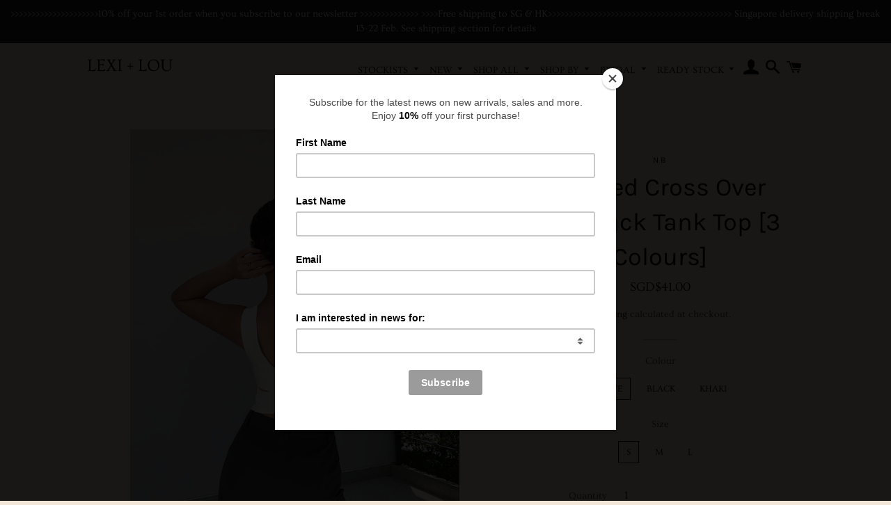

--- FILE ---
content_type: text/html; charset=utf-8
request_url: https://lexiandlou.com/products/cross-over-low-back-top-in-white
body_size: 41626
content:
<!doctype html>
<html class="no-js" lang="en">
<script type="text/javascript">HuraScriptCountryBlocker=function($){var appendCSS='';appendCSS+='<style>';appendCSS+='.hura-popup-modal{display:none;position:fixed;z-index:9999999;left:0;top:0;width:100%;height:100%;overflow:auto;background-color:rgba(0,0,0,1)}';appendCSS+='.hura-popup-modal .hura-popup-modal-content{background-color:#fefefe;margin:15% auto;padding:20px;border:1px solid #888;max-width:470px;position:relative}';appendCSS+='.hura-popup-modal .hura-popup-close{color:#aaa;float:right;font-size:28px;font-weight:700}';appendCSS+='.hura-popup-modal .hura-popup-close:hover,.hura-popup-close:focus{color:#000;text-decoration:none;cursor:pointer}';appendCSS+='.hura-popup-modal .hura-popup-title{text-align:center}';appendCSS+='.hura-popup-modal .hura-popup-subtitle{text-align:center}';appendCSS+='.hura-popup-modal .hura-popup-confirm-btn{width:100%;text-align:center}';appendCSS+='.hura-popup-modal .hura-popup-confirm-btn button{width:40%;padding:.4em .6em;border:none;border-radius:.25em;text-decoration:none;text-transform:uppercase;text-rendering:optimizeLegibility;background:#000;color:#fff;cursor:pointer}';appendCSS+='.hura-popup-modal .hura-credit{position:absolute;bottom:-40px;right:0;font-size:11px;margin: 0 0 20px 0;color: rgb(255, 255, 255);font-style:italic;}';appendCSS+='.hura-popup-modal .hura-credit a{color: rgb(255, 228, 0);}';appendCSS+='body {height: 100%;overflow-y: hidden;}';appendCSS+='</style>';var appendHTML='';appendHTML+='<div id="hura-country-blocker-popup" class="hura-popup-modal">';appendHTML+='<div class="hura-popup-modal-content">';appendHTML+='<div class="hura-popup-form-wapper">';appendHTML+='<h2 class="hura-popup-title">Access failed</h2>';appendHTML+='<p class="hura-popup-subtitle">This site cannot be accessed.</p>';appendHTML+='</div>';appendHTML+='<p class="hura-credit">Powered by <a href="https://www.huratips.com" target="_blank">HuraTips.Com</a></p>';appendHTML+='</div>';appendHTML+='</div>';$.get('https://www.cloudflare.com/cdn-cgi/trace').done(function(data){var country_code=data.replace(/(\r\n|\n|\r)/gm,"").split('loc=');country_code=country_code[1].split('tls=');country_code=country_code[0];var blocked_countries="CN";blocked_countries=blocked_countries.split(",");if(blocked_countries.includes(country_code)){try{window.stop();}
catch(exception){document.execCommand('Stop');}
$('head').append(appendCSS);$('body').append(appendHTML);$("#hura-country-blocker-popup").show();}});}
var jqHuraScript=document.createElement('script');jqHuraScript.setAttribute("src","https://ajax.googleapis.com/ajax/libs/jquery/3.1.0/jquery.min.js");jqHuraScript.setAttribute("type","text/javascript");if(jqHuraScript.readyState){jqHuraScript.onreadystatechange=function(){if(this.readyState=='loaded'||this.readyState=='complete'){HuraScriptCountryBlocker(jQuery.noConflict(true));}};}
else{jqHuraScript.onload=function(){HuraScriptCountryBlocker(jQuery.noConflict(true));};}
var d=document.getElementsByTagName("head")[0]||document.documentElement;d.appendChild(jqHuraScript);</script>
<head>

  
  <!-- Basic page needs ================================================== -->
  <meta charset="utf-8">
  <meta http-equiv="X-UA-Compatible" content="IE=edge,chrome=1">

  

  <!-- Title and description ================================================== -->
  <title>
  Padded Cross Over Low Back Tank Top [3 Colours] &ndash; LEXI + LOU
  </title>

  
  <meta name="description" content="-90% Viscose 10% Spandex -Designed for a tight fit -Light weight fabric with a stretch -Square neckline, sleeveless -Low back, cross over detail -Imported  ------------------------------------------------------------------------- Sizes &amp;amp; Measurements: S: 39cm length, 70cm bust, 64cm hem M: 40cm length, 74cm bust, 6">
  

  <!-- Helpers ================================================== -->
  <!-- /snippets/social-meta-tags.liquid -->




<meta property="og:site_name" content="LEXI + LOU">
<meta property="og:url" content="https://lexiandlou.com/products/cross-over-low-back-top-in-white">
<meta property="og:title" content="Padded Cross Over Low Back Tank Top [3 Colours]">
<meta property="og:type" content="product">
<meta property="og:description" content="-90% Viscose 10% Spandex -Designed for a tight fit -Light weight fabric with a stretch -Square neckline, sleeveless -Low back, cross over detail -Imported  ------------------------------------------------------------------------- Sizes &amp;amp; Measurements: S: 39cm length, 70cm bust, 64cm hem M: 40cm length, 74cm bust, 6">

  <meta property="og:price:amount" content="41.00">
  <meta property="og:price:currency" content="SGD">

<meta property="og:image" content="http://lexiandlou.com/cdn/shop/files/764251E6-20FA-4A63-B497-031924BB5465_1200x1200.jpg?v=1713237580"><meta property="og:image" content="http://lexiandlou.com/cdn/shop/files/9521A469-F704-4368-B50D-7313FB85BE4F_1200x1200.jpg?v=1713237643"><meta property="og:image" content="http://lexiandlou.com/cdn/shop/files/FEB18505-0F05-401A-98E4-B1F055F5BA89_1200x1200.jpg?v=1713237643">
<meta property="og:image:secure_url" content="https://lexiandlou.com/cdn/shop/files/764251E6-20FA-4A63-B497-031924BB5465_1200x1200.jpg?v=1713237580"><meta property="og:image:secure_url" content="https://lexiandlou.com/cdn/shop/files/9521A469-F704-4368-B50D-7313FB85BE4F_1200x1200.jpg?v=1713237643"><meta property="og:image:secure_url" content="https://lexiandlou.com/cdn/shop/files/FEB18505-0F05-401A-98E4-B1F055F5BA89_1200x1200.jpg?v=1713237643">


<meta name="twitter:card" content="summary_large_image">
<meta name="twitter:title" content="Padded Cross Over Low Back Tank Top [3 Colours]">
<meta name="twitter:description" content="-90% Viscose 10% Spandex -Designed for a tight fit -Light weight fabric with a stretch -Square neckline, sleeveless -Low back, cross over detail -Imported  ------------------------------------------------------------------------- Sizes &amp;amp; Measurements: S: 39cm length, 70cm bust, 64cm hem M: 40cm length, 74cm bust, 6">

  <link rel="canonical" href="https://lexiandlou.com/products/cross-over-low-back-top-in-white">
  <meta name="viewport" content="width=device-width,initial-scale=1,shrink-to-fit=no">
  <meta name="theme-color" content="#969597">

  <!-- CSS ================================================== -->
  <link href="//lexiandlou.com/cdn/shop/t/3/assets/timber.scss.css?v=182859640847383192411761972207" rel="stylesheet" type="text/css" media="all" />
  <link href="//lexiandlou.com/cdn/shop/t/3/assets/theme.scss.css?v=112145111120767912911761972207" rel="stylesheet" type="text/css" media="all" />

  <!-- Sections ================================================== -->
  <script>
    window.theme = window.theme || {};
    theme.strings = {
      zoomClose: "Close (Esc)",
      zoomPrev: "Previous (Left arrow key)",
      zoomNext: "Next (Right arrow key)",
      moneyFormat: "SGD${{amount}}",
      addressError: "Error looking up that address",
      addressNoResults: "No results for that address",
      addressQueryLimit: "You have exceeded the Google API usage limit. Consider upgrading to a \u003ca href=\"https:\/\/developers.google.com\/maps\/premium\/usage-limits\"\u003ePremium Plan\u003c\/a\u003e.",
      authError: "There was a problem authenticating your Google Maps account.",
      cartEmpty: "Your cart is currently empty.",
      cartCookie: "Enable cookies to use the shopping cart",
      cartSavings: "You're saving [savings]",
      productSlideLabel: "Slide [slide_number] of [slide_max]."
    };
    theme.settings = {
      cartType: "page",
      gridType: null
    };
  </script>

  <script src="//lexiandlou.com/cdn/shop/t/3/assets/jquery-2.2.3.min.js?v=58211863146907186831593100716" type="text/javascript"></script>

  <script src="//lexiandlou.com/cdn/shop/t/3/assets/lazysizes.min.js?v=155223123402716617051593100717" async="async"></script>

  <script src="//lexiandlou.com/cdn/shop/t/3/assets/theme.js?v=114295768192348641321698741020" defer="defer"></script>

  <!-- Header hook for plugins ================================================== -->
  <script>window.performance && window.performance.mark && window.performance.mark('shopify.content_for_header.start');</script><meta id="shopify-digital-wallet" name="shopify-digital-wallet" content="/41969778843/digital_wallets/dialog">
<meta name="shopify-checkout-api-token" content="60733cc17f6b91e35873047c77f03305">
<meta id="in-context-paypal-metadata" data-shop-id="41969778843" data-venmo-supported="false" data-environment="production" data-locale="en_US" data-paypal-v4="true" data-currency="SGD">
<link rel="alternate" hreflang="x-default" href="https://lexiandlou.com/products/cross-over-low-back-top-in-white">
<link rel="alternate" hreflang="en" href="https://lexiandlou.com/products/cross-over-low-back-top-in-white">
<link rel="alternate" hreflang="en-JP" href="https://lexiandlou.com/en-jp/products/cross-over-low-back-top-in-white">
<link rel="alternate" type="application/json+oembed" href="https://lexiandlou.com/products/cross-over-low-back-top-in-white.oembed">
<script async="async" src="/checkouts/internal/preloads.js?locale=en-SG"></script>
<script id="apple-pay-shop-capabilities" type="application/json">{"shopId":41969778843,"countryCode":"SG","currencyCode":"SGD","merchantCapabilities":["supports3DS"],"merchantId":"gid:\/\/shopify\/Shop\/41969778843","merchantName":"LEXI + LOU","requiredBillingContactFields":["postalAddress","email","phone"],"requiredShippingContactFields":["postalAddress","email","phone"],"shippingType":"shipping","supportedNetworks":["visa","masterCard","amex"],"total":{"type":"pending","label":"LEXI + LOU","amount":"1.00"},"shopifyPaymentsEnabled":true,"supportsSubscriptions":true}</script>
<script id="shopify-features" type="application/json">{"accessToken":"60733cc17f6b91e35873047c77f03305","betas":["rich-media-storefront-analytics"],"domain":"lexiandlou.com","predictiveSearch":true,"shopId":41969778843,"locale":"en"}</script>
<script>var Shopify = Shopify || {};
Shopify.shop = "lexi-and-lou.myshopify.com";
Shopify.locale = "en";
Shopify.currency = {"active":"SGD","rate":"1.0"};
Shopify.country = "SG";
Shopify.theme = {"name":"Brooklyn","id":103017742491,"schema_name":"Brooklyn","schema_version":"16.0.9","theme_store_id":730,"role":"main"};
Shopify.theme.handle = "null";
Shopify.theme.style = {"id":null,"handle":null};
Shopify.cdnHost = "lexiandlou.com/cdn";
Shopify.routes = Shopify.routes || {};
Shopify.routes.root = "/";</script>
<script type="module">!function(o){(o.Shopify=o.Shopify||{}).modules=!0}(window);</script>
<script>!function(o){function n(){var o=[];function n(){o.push(Array.prototype.slice.apply(arguments))}return n.q=o,n}var t=o.Shopify=o.Shopify||{};t.loadFeatures=n(),t.autoloadFeatures=n()}(window);</script>
<script id="shop-js-analytics" type="application/json">{"pageType":"product"}</script>
<script defer="defer" async type="module" src="//lexiandlou.com/cdn/shopifycloud/shop-js/modules/v2/client.init-shop-cart-sync_BT-GjEfc.en.esm.js"></script>
<script defer="defer" async type="module" src="//lexiandlou.com/cdn/shopifycloud/shop-js/modules/v2/chunk.common_D58fp_Oc.esm.js"></script>
<script defer="defer" async type="module" src="//lexiandlou.com/cdn/shopifycloud/shop-js/modules/v2/chunk.modal_xMitdFEc.esm.js"></script>
<script type="module">
  await import("//lexiandlou.com/cdn/shopifycloud/shop-js/modules/v2/client.init-shop-cart-sync_BT-GjEfc.en.esm.js");
await import("//lexiandlou.com/cdn/shopifycloud/shop-js/modules/v2/chunk.common_D58fp_Oc.esm.js");
await import("//lexiandlou.com/cdn/shopifycloud/shop-js/modules/v2/chunk.modal_xMitdFEc.esm.js");

  window.Shopify.SignInWithShop?.initShopCartSync?.({"fedCMEnabled":true,"windoidEnabled":true});

</script>
<script>(function() {
  var isLoaded = false;
  function asyncLoad() {
    if (isLoaded) return;
    isLoaded = true;
    var urls = ["https:\/\/chimpstatic.com\/mcjs-connected\/js\/users\/fc1311578d5f1d9f8f3bdf33e\/88aa78c79e0329a82affc7016.js?shop=lexi-and-lou.myshopify.com","https:\/\/instafeed.nfcube.com\/cdn\/6d0244956064893f2493c74f91cd3ed3.js?shop=lexi-and-lou.myshopify.com"];
    for (var i = 0; i < urls.length; i++) {
      var s = document.createElement('script');
      s.type = 'text/javascript';
      s.async = true;
      s.src = urls[i];
      var x = document.getElementsByTagName('script')[0];
      x.parentNode.insertBefore(s, x);
    }
  };
  if(window.attachEvent) {
    window.attachEvent('onload', asyncLoad);
  } else {
    window.addEventListener('load', asyncLoad, false);
  }
})();</script>
<script id="__st">var __st={"a":41969778843,"offset":28800,"reqid":"74cd5c5c-b051-4608-8cdc-370a71dcab9a-1769050212","pageurl":"lexiandlou.com\/products\/cross-over-low-back-top-in-white","u":"6818f8e9fb2e","p":"product","rtyp":"product","rid":8371718586592};</script>
<script>window.ShopifyPaypalV4VisibilityTracking = true;</script>
<script id="captcha-bootstrap">!function(){'use strict';const t='contact',e='account',n='new_comment',o=[[t,t],['blogs',n],['comments',n],[t,'customer']],c=[[e,'customer_login'],[e,'guest_login'],[e,'recover_customer_password'],[e,'create_customer']],r=t=>t.map((([t,e])=>`form[action*='/${t}']:not([data-nocaptcha='true']) input[name='form_type'][value='${e}']`)).join(','),a=t=>()=>t?[...document.querySelectorAll(t)].map((t=>t.form)):[];function s(){const t=[...o],e=r(t);return a(e)}const i='password',u='form_key',d=['recaptcha-v3-token','g-recaptcha-response','h-captcha-response',i],f=()=>{try{return window.sessionStorage}catch{return}},m='__shopify_v',_=t=>t.elements[u];function p(t,e,n=!1){try{const o=window.sessionStorage,c=JSON.parse(o.getItem(e)),{data:r}=function(t){const{data:e,action:n}=t;return t[m]||n?{data:e,action:n}:{data:t,action:n}}(c);for(const[e,n]of Object.entries(r))t.elements[e]&&(t.elements[e].value=n);n&&o.removeItem(e)}catch(o){console.error('form repopulation failed',{error:o})}}const l='form_type',E='cptcha';function T(t){t.dataset[E]=!0}const w=window,h=w.document,L='Shopify',v='ce_forms',y='captcha';let A=!1;((t,e)=>{const n=(g='f06e6c50-85a8-45c8-87d0-21a2b65856fe',I='https://cdn.shopify.com/shopifycloud/storefront-forms-hcaptcha/ce_storefront_forms_captcha_hcaptcha.v1.5.2.iife.js',D={infoText:'Protected by hCaptcha',privacyText:'Privacy',termsText:'Terms'},(t,e,n)=>{const o=w[L][v],c=o.bindForm;if(c)return c(t,g,e,D).then(n);var r;o.q.push([[t,g,e,D],n]),r=I,A||(h.body.append(Object.assign(h.createElement('script'),{id:'captcha-provider',async:!0,src:r})),A=!0)});var g,I,D;w[L]=w[L]||{},w[L][v]=w[L][v]||{},w[L][v].q=[],w[L][y]=w[L][y]||{},w[L][y].protect=function(t,e){n(t,void 0,e),T(t)},Object.freeze(w[L][y]),function(t,e,n,w,h,L){const[v,y,A,g]=function(t,e,n){const i=e?o:[],u=t?c:[],d=[...i,...u],f=r(d),m=r(i),_=r(d.filter((([t,e])=>n.includes(e))));return[a(f),a(m),a(_),s()]}(w,h,L),I=t=>{const e=t.target;return e instanceof HTMLFormElement?e:e&&e.form},D=t=>v().includes(t);t.addEventListener('submit',(t=>{const e=I(t);if(!e)return;const n=D(e)&&!e.dataset.hcaptchaBound&&!e.dataset.recaptchaBound,o=_(e),c=g().includes(e)&&(!o||!o.value);(n||c)&&t.preventDefault(),c&&!n&&(function(t){try{if(!f())return;!function(t){const e=f();if(!e)return;const n=_(t);if(!n)return;const o=n.value;o&&e.removeItem(o)}(t);const e=Array.from(Array(32),(()=>Math.random().toString(36)[2])).join('');!function(t,e){_(t)||t.append(Object.assign(document.createElement('input'),{type:'hidden',name:u})),t.elements[u].value=e}(t,e),function(t,e){const n=f();if(!n)return;const o=[...t.querySelectorAll(`input[type='${i}']`)].map((({name:t})=>t)),c=[...d,...o],r={};for(const[a,s]of new FormData(t).entries())c.includes(a)||(r[a]=s);n.setItem(e,JSON.stringify({[m]:1,action:t.action,data:r}))}(t,e)}catch(e){console.error('failed to persist form',e)}}(e),e.submit())}));const S=(t,e)=>{t&&!t.dataset[E]&&(n(t,e.some((e=>e===t))),T(t))};for(const o of['focusin','change'])t.addEventListener(o,(t=>{const e=I(t);D(e)&&S(e,y())}));const B=e.get('form_key'),M=e.get(l),P=B&&M;t.addEventListener('DOMContentLoaded',(()=>{const t=y();if(P)for(const e of t)e.elements[l].value===M&&p(e,B);[...new Set([...A(),...v().filter((t=>'true'===t.dataset.shopifyCaptcha))])].forEach((e=>S(e,t)))}))}(h,new URLSearchParams(w.location.search),n,t,e,['guest_login'])})(!0,!0)}();</script>
<script integrity="sha256-4kQ18oKyAcykRKYeNunJcIwy7WH5gtpwJnB7kiuLZ1E=" data-source-attribution="shopify.loadfeatures" defer="defer" src="//lexiandlou.com/cdn/shopifycloud/storefront/assets/storefront/load_feature-a0a9edcb.js" crossorigin="anonymous"></script>
<script data-source-attribution="shopify.dynamic_checkout.dynamic.init">var Shopify=Shopify||{};Shopify.PaymentButton=Shopify.PaymentButton||{isStorefrontPortableWallets:!0,init:function(){window.Shopify.PaymentButton.init=function(){};var t=document.createElement("script");t.src="https://lexiandlou.com/cdn/shopifycloud/portable-wallets/latest/portable-wallets.en.js",t.type="module",document.head.appendChild(t)}};
</script>
<script data-source-attribution="shopify.dynamic_checkout.buyer_consent">
  function portableWalletsHideBuyerConsent(e){var t=document.getElementById("shopify-buyer-consent"),n=document.getElementById("shopify-subscription-policy-button");t&&n&&(t.classList.add("hidden"),t.setAttribute("aria-hidden","true"),n.removeEventListener("click",e))}function portableWalletsShowBuyerConsent(e){var t=document.getElementById("shopify-buyer-consent"),n=document.getElementById("shopify-subscription-policy-button");t&&n&&(t.classList.remove("hidden"),t.removeAttribute("aria-hidden"),n.addEventListener("click",e))}window.Shopify?.PaymentButton&&(window.Shopify.PaymentButton.hideBuyerConsent=portableWalletsHideBuyerConsent,window.Shopify.PaymentButton.showBuyerConsent=portableWalletsShowBuyerConsent);
</script>
<script>
  function portableWalletsCleanup(e){e&&e.src&&console.error("Failed to load portable wallets script "+e.src);var t=document.querySelectorAll("shopify-accelerated-checkout .shopify-payment-button__skeleton, shopify-accelerated-checkout-cart .wallet-cart-button__skeleton"),e=document.getElementById("shopify-buyer-consent");for(let e=0;e<t.length;e++)t[e].remove();e&&e.remove()}function portableWalletsNotLoadedAsModule(e){e instanceof ErrorEvent&&"string"==typeof e.message&&e.message.includes("import.meta")&&"string"==typeof e.filename&&e.filename.includes("portable-wallets")&&(window.removeEventListener("error",portableWalletsNotLoadedAsModule),window.Shopify.PaymentButton.failedToLoad=e,"loading"===document.readyState?document.addEventListener("DOMContentLoaded",window.Shopify.PaymentButton.init):window.Shopify.PaymentButton.init())}window.addEventListener("error",portableWalletsNotLoadedAsModule);
</script>

<script type="module" src="https://lexiandlou.com/cdn/shopifycloud/portable-wallets/latest/portable-wallets.en.js" onError="portableWalletsCleanup(this)" crossorigin="anonymous"></script>
<script nomodule>
  document.addEventListener("DOMContentLoaded", portableWalletsCleanup);
</script>

<link id="shopify-accelerated-checkout-styles" rel="stylesheet" media="screen" href="https://lexiandlou.com/cdn/shopifycloud/portable-wallets/latest/accelerated-checkout-backwards-compat.css" crossorigin="anonymous">
<style id="shopify-accelerated-checkout-cart">
        #shopify-buyer-consent {
  margin-top: 1em;
  display: inline-block;
  width: 100%;
}

#shopify-buyer-consent.hidden {
  display: none;
}

#shopify-subscription-policy-button {
  background: none;
  border: none;
  padding: 0;
  text-decoration: underline;
  font-size: inherit;
  cursor: pointer;
}

#shopify-subscription-policy-button::before {
  box-shadow: none;
}

      </style>

<script>window.performance && window.performance.mark && window.performance.mark('shopify.content_for_header.end');</script>

  <script src="//lexiandlou.com/cdn/shop/t/3/assets/modernizr.min.js?v=21391054748206432451593100717" type="text/javascript"></script>

  
  

  <!-- mailchimp code for popup -->
    <script id="mcjs">!function(c,h,i,m,p){m=c.createElement(h),p=c.getElementsByTagName(h)[0],m.async=1,m.src=i,p.parentNode.insertBefore(m,p)}(document,"script","https://chimpstatic.com/mcjs-connected/js/users/fc1311578d5f1d9f8f3bdf33e/ab90a0871bd4230124c95cfce.js");</script>
  <!-- end mailchimp code -->
  
<!-- BEGIN app block: shopify://apps/judge-me-reviews/blocks/judgeme_core/61ccd3b1-a9f2-4160-9fe9-4fec8413e5d8 --><!-- Start of Judge.me Core -->






<link rel="dns-prefetch" href="https://cdnwidget.judge.me">
<link rel="dns-prefetch" href="https://cdn.judge.me">
<link rel="dns-prefetch" href="https://cdn1.judge.me">
<link rel="dns-prefetch" href="https://api.judge.me">

<script data-cfasync='false' class='jdgm-settings-script'>window.jdgmSettings={"pagination":5,"disable_web_reviews":false,"badge_no_review_text":"No reviews","badge_n_reviews_text":"{{ n }} review/reviews","badge_star_color":"#804E10","hide_badge_preview_if_no_reviews":true,"badge_hide_text":false,"enforce_center_preview_badge":false,"widget_title":"Customer Reviews","widget_open_form_text":"Write a review","widget_close_form_text":"Cancel review","widget_refresh_page_text":"Refresh page","widget_summary_text":"Based on {{ number_of_reviews }} review/reviews","widget_no_review_text":"Be the first to write a review","widget_name_field_text":"Display name","widget_verified_name_field_text":"Verified Name (public)","widget_name_placeholder_text":"Display name","widget_required_field_error_text":"This field is required.","widget_email_field_text":"Email address","widget_verified_email_field_text":"Verified Email (private, can not be edited)","widget_email_placeholder_text":"Your email address","widget_email_field_error_text":"Please enter a valid email address.","widget_rating_field_text":"Rating","widget_review_title_field_text":"Review Title","widget_review_title_placeholder_text":"Give your review a title","widget_review_body_field_text":"Review content","widget_review_body_placeholder_text":"Start writing here...","widget_pictures_field_text":"Picture/Video (optional)","widget_submit_review_text":"Submit Review","widget_submit_verified_review_text":"Submit Verified Review","widget_submit_success_msg_with_auto_publish":"Thank you! Please refresh the page in a few moments to see your review. You can remove or edit your review by logging into \u003ca href='https://judge.me/login' target='_blank' rel='nofollow noopener'\u003eJudge.me\u003c/a\u003e","widget_submit_success_msg_no_auto_publish":"Thank you! Your review will be published as soon as it is approved by the shop admin. You can remove or edit your review by logging into \u003ca href='https://judge.me/login' target='_blank' rel='nofollow noopener'\u003eJudge.me\u003c/a\u003e","widget_show_default_reviews_out_of_total_text":"Showing {{ n_reviews_shown }} out of {{ n_reviews }} reviews.","widget_show_all_link_text":"Show all","widget_show_less_link_text":"Show less","widget_author_said_text":"{{ reviewer_name }} said:","widget_days_text":"{{ n }} days ago","widget_weeks_text":"{{ n }} week/weeks ago","widget_months_text":"{{ n }} month/months ago","widget_years_text":"{{ n }} year/years ago","widget_yesterday_text":"Yesterday","widget_today_text":"Today","widget_replied_text":"\u003e\u003e {{ shop_name }} replied:","widget_read_more_text":"Read more","widget_reviewer_name_as_initial":"","widget_rating_filter_color":"#fbcd0a","widget_rating_filter_see_all_text":"See all reviews","widget_sorting_most_recent_text":"Most Recent","widget_sorting_highest_rating_text":"Highest Rating","widget_sorting_lowest_rating_text":"Lowest Rating","widget_sorting_with_pictures_text":"Only Pictures","widget_sorting_most_helpful_text":"Most Helpful","widget_open_question_form_text":"Ask a question","widget_reviews_subtab_text":"Reviews","widget_questions_subtab_text":"Questions","widget_question_label_text":"Question","widget_answer_label_text":"Answer","widget_question_placeholder_text":"Write your question here","widget_submit_question_text":"Submit Question","widget_question_submit_success_text":"Thank you for your question! We will notify you once it gets answered.","widget_star_color":"#804E10","verified_badge_text":"Verified","verified_badge_bg_color":"","verified_badge_text_color":"","verified_badge_placement":"left-of-reviewer-name","widget_review_max_height":"","widget_hide_border":false,"widget_social_share":false,"widget_thumb":false,"widget_review_location_show":false,"widget_location_format":"","all_reviews_include_out_of_store_products":true,"all_reviews_out_of_store_text":"(out of store)","all_reviews_pagination":100,"all_reviews_product_name_prefix_text":"about","enable_review_pictures":false,"enable_question_anwser":false,"widget_theme":"default","review_date_format":"timestamp","default_sort_method":"most-recent","widget_product_reviews_subtab_text":"Product Reviews","widget_shop_reviews_subtab_text":"Shop Reviews","widget_other_products_reviews_text":"Reviews for other products","widget_store_reviews_subtab_text":"Store reviews","widget_no_store_reviews_text":"This store hasn't received any reviews yet","widget_web_restriction_product_reviews_text":"This product hasn't received any reviews yet","widget_no_items_text":"No items found","widget_show_more_text":"Show more","widget_write_a_store_review_text":"Write a Store Review","widget_other_languages_heading":"Reviews in Other Languages","widget_translate_review_text":"Translate review to {{ language }}","widget_translating_review_text":"Translating...","widget_show_original_translation_text":"Show original ({{ language }})","widget_translate_review_failed_text":"Review couldn't be translated.","widget_translate_review_retry_text":"Retry","widget_translate_review_try_again_later_text":"Try again later","show_product_url_for_grouped_product":false,"widget_sorting_pictures_first_text":"Pictures First","show_pictures_on_all_rev_page_mobile":false,"show_pictures_on_all_rev_page_desktop":false,"floating_tab_hide_mobile_install_preference":false,"floating_tab_button_name":"★ Reviews","floating_tab_title":"Let customers speak for us","floating_tab_button_color":"","floating_tab_button_background_color":"","floating_tab_url":"","floating_tab_url_enabled":false,"floating_tab_tab_style":"text","all_reviews_text_badge_text":"Customers rate us {{ shop.metafields.judgeme.all_reviews_rating | round: 1 }}/5 based on {{ shop.metafields.judgeme.all_reviews_count }} reviews.","all_reviews_text_badge_text_branded_style":"{{ shop.metafields.judgeme.all_reviews_rating | round: 1 }} out of 5 stars based on {{ shop.metafields.judgeme.all_reviews_count }} reviews","is_all_reviews_text_badge_a_link":false,"show_stars_for_all_reviews_text_badge":false,"all_reviews_text_badge_url":"","all_reviews_text_style":"branded","all_reviews_text_color_style":"judgeme_brand_color","all_reviews_text_color":"#108474","all_reviews_text_show_jm_brand":false,"featured_carousel_show_header":true,"featured_carousel_title":"Let customers speak for us","testimonials_carousel_title":"Customers are saying","videos_carousel_title":"Real customer stories","cards_carousel_title":"Customers are saying","featured_carousel_count_text":"from {{ n }} reviews","featured_carousel_add_link_to_all_reviews_page":false,"featured_carousel_url":"","featured_carousel_show_images":true,"featured_carousel_autoslide_interval":5,"featured_carousel_arrows_on_the_sides":false,"featured_carousel_height":250,"featured_carousel_width":80,"featured_carousel_image_size":0,"featured_carousel_image_height":250,"featured_carousel_arrow_color":"#eeeeee","verified_count_badge_style":"branded","verified_count_badge_orientation":"horizontal","verified_count_badge_color_style":"judgeme_brand_color","verified_count_badge_color":"#108474","is_verified_count_badge_a_link":false,"verified_count_badge_url":"","verified_count_badge_show_jm_brand":true,"widget_rating_preset_default":5,"widget_first_sub_tab":"product-reviews","widget_show_histogram":true,"widget_histogram_use_custom_color":false,"widget_pagination_use_custom_color":false,"widget_star_use_custom_color":false,"widget_verified_badge_use_custom_color":false,"widget_write_review_use_custom_color":false,"picture_reminder_submit_button":"Upload Pictures","enable_review_videos":false,"mute_video_by_default":false,"widget_sorting_videos_first_text":"Videos First","widget_review_pending_text":"Pending","featured_carousel_items_for_large_screen":3,"social_share_options_order":"Facebook,Twitter","remove_microdata_snippet":false,"disable_json_ld":false,"enable_json_ld_products":false,"preview_badge_show_question_text":false,"preview_badge_no_question_text":"No questions","preview_badge_n_question_text":"{{ number_of_questions }} question/questions","qa_badge_show_icon":false,"qa_badge_position":"same-row","remove_judgeme_branding":false,"widget_add_search_bar":false,"widget_search_bar_placeholder":"Search","widget_sorting_verified_only_text":"Verified only","featured_carousel_theme":"default","featured_carousel_show_rating":true,"featured_carousel_show_title":true,"featured_carousel_show_body":true,"featured_carousel_show_date":false,"featured_carousel_show_reviewer":true,"featured_carousel_show_product":false,"featured_carousel_header_background_color":"#108474","featured_carousel_header_text_color":"#ffffff","featured_carousel_name_product_separator":"reviewed","featured_carousel_full_star_background":"#108474","featured_carousel_empty_star_background":"#dadada","featured_carousel_vertical_theme_background":"#f9fafb","featured_carousel_verified_badge_enable":true,"featured_carousel_verified_badge_color":"#108474","featured_carousel_border_style":"round","featured_carousel_review_line_length_limit":3,"featured_carousel_more_reviews_button_text":"Read more reviews","featured_carousel_view_product_button_text":"View product","all_reviews_page_load_reviews_on":"scroll","all_reviews_page_load_more_text":"Load More Reviews","disable_fb_tab_reviews":false,"enable_ajax_cdn_cache":false,"widget_advanced_speed_features":5,"widget_public_name_text":"displayed publicly like","default_reviewer_name":"John Smith","default_reviewer_name_has_non_latin":true,"widget_reviewer_anonymous":"Anonymous","medals_widget_title":"Judge.me Review Medals","medals_widget_background_color":"#f9fafb","medals_widget_position":"footer_all_pages","medals_widget_border_color":"#f9fafb","medals_widget_verified_text_position":"left","medals_widget_use_monochromatic_version":false,"medals_widget_elements_color":"#108474","show_reviewer_avatar":true,"widget_invalid_yt_video_url_error_text":"Not a YouTube video URL","widget_max_length_field_error_text":"Please enter no more than {0} characters.","widget_show_country_flag":false,"widget_show_collected_via_shop_app":true,"widget_verified_by_shop_badge_style":"light","widget_verified_by_shop_text":"Verified by Shop","widget_show_photo_gallery":false,"widget_load_with_code_splitting":true,"widget_ugc_install_preference":false,"widget_ugc_title":"Made by us, Shared by you","widget_ugc_subtitle":"Tag us to see your picture featured in our page","widget_ugc_arrows_color":"#ffffff","widget_ugc_primary_button_text":"Buy Now","widget_ugc_primary_button_background_color":"#108474","widget_ugc_primary_button_text_color":"#ffffff","widget_ugc_primary_button_border_width":"0","widget_ugc_primary_button_border_style":"none","widget_ugc_primary_button_border_color":"#108474","widget_ugc_primary_button_border_radius":"25","widget_ugc_secondary_button_text":"Load More","widget_ugc_secondary_button_background_color":"#ffffff","widget_ugc_secondary_button_text_color":"#108474","widget_ugc_secondary_button_border_width":"2","widget_ugc_secondary_button_border_style":"solid","widget_ugc_secondary_button_border_color":"#108474","widget_ugc_secondary_button_border_radius":"25","widget_ugc_reviews_button_text":"View Reviews","widget_ugc_reviews_button_background_color":"#ffffff","widget_ugc_reviews_button_text_color":"#108474","widget_ugc_reviews_button_border_width":"2","widget_ugc_reviews_button_border_style":"solid","widget_ugc_reviews_button_border_color":"#108474","widget_ugc_reviews_button_border_radius":"25","widget_ugc_reviews_button_link_to":"judgeme-reviews-page","widget_ugc_show_post_date":true,"widget_ugc_max_width":"800","widget_rating_metafield_value_type":true,"widget_primary_color":"#917E6F","widget_enable_secondary_color":false,"widget_secondary_color":"#edf5f5","widget_summary_average_rating_text":"{{ average_rating }} out of 5","widget_media_grid_title":"Customer photos \u0026 videos","widget_media_grid_see_more_text":"See more","widget_round_style":false,"widget_show_product_medals":true,"widget_verified_by_judgeme_text":"Verified by Judge.me","widget_show_store_medals":true,"widget_verified_by_judgeme_text_in_store_medals":"Verified by Judge.me","widget_media_field_exceed_quantity_message":"Sorry, we can only accept {{ max_media }} for one review.","widget_media_field_exceed_limit_message":"{{ file_name }} is too large, please select a {{ media_type }} less than {{ size_limit }}MB.","widget_review_submitted_text":"Review Submitted!","widget_question_submitted_text":"Question Submitted!","widget_close_form_text_question":"Cancel","widget_write_your_answer_here_text":"Write your answer here","widget_enabled_branded_link":true,"widget_show_collected_by_judgeme":false,"widget_reviewer_name_color":"","widget_write_review_text_color":"","widget_write_review_bg_color":"","widget_collected_by_judgeme_text":"collected by Judge.me","widget_pagination_type":"standard","widget_load_more_text":"Load More","widget_load_more_color":"#108474","widget_full_review_text":"Full Review","widget_read_more_reviews_text":"Read More Reviews","widget_read_questions_text":"Read Questions","widget_questions_and_answers_text":"Questions \u0026 Answers","widget_verified_by_text":"Verified by","widget_verified_text":"Verified","widget_number_of_reviews_text":"{{ number_of_reviews }} reviews","widget_back_button_text":"Back","widget_next_button_text":"Next","widget_custom_forms_filter_button":"Filters","custom_forms_style":"horizontal","widget_show_review_information":false,"how_reviews_are_collected":"How reviews are collected?","widget_show_review_keywords":false,"widget_gdpr_statement":"How we use your data: We'll only contact you about the review you left, and only if necessary. By submitting your review, you agree to Judge.me's \u003ca href='https://judge.me/terms' target='_blank' rel='nofollow noopener'\u003eterms\u003c/a\u003e, \u003ca href='https://judge.me/privacy' target='_blank' rel='nofollow noopener'\u003eprivacy\u003c/a\u003e and \u003ca href='https://judge.me/content-policy' target='_blank' rel='nofollow noopener'\u003econtent\u003c/a\u003e policies.","widget_multilingual_sorting_enabled":false,"widget_translate_review_content_enabled":false,"widget_translate_review_content_method":"manual","popup_widget_review_selection":"automatically_with_pictures","popup_widget_round_border_style":true,"popup_widget_show_title":true,"popup_widget_show_body":true,"popup_widget_show_reviewer":false,"popup_widget_show_product":true,"popup_widget_show_pictures":true,"popup_widget_use_review_picture":true,"popup_widget_show_on_home_page":true,"popup_widget_show_on_product_page":true,"popup_widget_show_on_collection_page":true,"popup_widget_show_on_cart_page":true,"popup_widget_position":"bottom_left","popup_widget_first_review_delay":5,"popup_widget_duration":5,"popup_widget_interval":5,"popup_widget_review_count":5,"popup_widget_hide_on_mobile":true,"review_snippet_widget_round_border_style":true,"review_snippet_widget_card_color":"#FFFFFF","review_snippet_widget_slider_arrows_background_color":"#FFFFFF","review_snippet_widget_slider_arrows_color":"#000000","review_snippet_widget_star_color":"#108474","show_product_variant":false,"all_reviews_product_variant_label_text":"Variant: ","widget_show_verified_branding":true,"widget_ai_summary_title":"Customers say","widget_ai_summary_disclaimer":"AI-powered review summary based on recent customer reviews","widget_show_ai_summary":false,"widget_show_ai_summary_bg":false,"widget_show_review_title_input":false,"redirect_reviewers_invited_via_email":"external_form","request_store_review_after_product_review":false,"request_review_other_products_in_order":false,"review_form_color_scheme":"custom","review_form_corner_style":"square","review_form_star_color":"#644712","review_form_text_color":"#333333","review_form_background_color":"#ffffff","review_form_field_background_color":"#fafafa","review_form_button_color":{},"review_form_button_text_color":"#ffffff","review_form_modal_overlay_color":"#000000","review_content_screen_title_text":"How would you rate this product?","review_content_introduction_text":"We would love it if you would share a bit about your experience.","store_review_form_title_text":"How would you rate this store?","store_review_form_introduction_text":"We would love it if you would share a bit about your experience.","show_review_guidance_text":true,"one_star_review_guidance_text":"Poor","five_star_review_guidance_text":"Great","customer_information_screen_title_text":"About you","customer_information_introduction_text":"Please tell us more about you.","custom_questions_screen_title_text":"Your experience in more detail","custom_questions_introduction_text":"Here are a few questions to help us understand more about your experience.","review_submitted_screen_title_text":"Thanks for your review!","review_submitted_screen_thank_you_text":"We are processing it and it will appear on the store soon.","review_submitted_screen_email_verification_text":"Please confirm your email by clicking the link we just sent you. This helps us keep reviews authentic.","review_submitted_request_store_review_text":"Would you like to share your experience of shopping with us?","review_submitted_review_other_products_text":"Would you like to review these products?","store_review_screen_title_text":"Would you like to share your experience of shopping with us?","store_review_introduction_text":"We value your feedback and use it to improve. Please share any thoughts or suggestions you have.","reviewer_media_screen_title_picture_text":"Share a picture","reviewer_media_introduction_picture_text":"Upload a photo to support your review.","reviewer_media_screen_title_video_text":"Share a video","reviewer_media_introduction_video_text":"Upload a video to support your review.","reviewer_media_screen_title_picture_or_video_text":"Share a picture or video","reviewer_media_introduction_picture_or_video_text":"Upload a photo or video to support your review.","reviewer_media_youtube_url_text":"Paste your Youtube URL here","advanced_settings_next_step_button_text":"Next","advanced_settings_close_review_button_text":"Close","modal_write_review_flow":true,"write_review_flow_required_text":"Required","write_review_flow_privacy_message_text":"We respect your privacy.","write_review_flow_anonymous_text":"Post review as anonymous","write_review_flow_visibility_text":"This won't be visible to other customers.","write_review_flow_multiple_selection_help_text":"Select as many as you like","write_review_flow_single_selection_help_text":"Select one option","write_review_flow_required_field_error_text":"This field is required","write_review_flow_invalid_email_error_text":"Please enter a valid email address","write_review_flow_max_length_error_text":"Max. {{ max_length }} characters.","write_review_flow_media_upload_text":"\u003cb\u003eClick to upload\u003c/b\u003e or drag and drop","write_review_flow_gdpr_statement":"We'll only contact you about your review if necessary. By submitting your review, you agree to our \u003ca href='https://judge.me/terms' target='_blank' rel='nofollow noopener'\u003eterms and conditions\u003c/a\u003e and \u003ca href='https://judge.me/privacy' target='_blank' rel='nofollow noopener'\u003eprivacy policy\u003c/a\u003e.","rating_only_reviews_enabled":true,"show_negative_reviews_help_screen":false,"new_review_flow_help_screen_rating_threshold":3,"negative_review_resolution_screen_title_text":"Tell us more","negative_review_resolution_text":"Your experience matters to us. If there were issues with your purchase, we're here to help. Feel free to reach out to us, we'd love the opportunity to make things right.","negative_review_resolution_button_text":"Contact us","negative_review_resolution_proceed_with_review_text":"Leave a review","negative_review_resolution_subject":"Issue with purchase from {{ shop_name }}.{{ order_name }}","preview_badge_collection_page_install_status":false,"widget_review_custom_css":"","preview_badge_custom_css":"","preview_badge_stars_count":"5-stars","featured_carousel_custom_css":"","floating_tab_custom_css":"","all_reviews_widget_custom_css":"","medals_widget_custom_css":"","verified_badge_custom_css":"","all_reviews_text_custom_css":"","transparency_badges_collected_via_store_invite":false,"transparency_badges_from_another_provider":false,"transparency_badges_collected_from_store_visitor":false,"transparency_badges_collected_by_verified_review_provider":false,"transparency_badges_earned_reward":false,"transparency_badges_collected_via_store_invite_text":"Review collected via store invitation","transparency_badges_from_another_provider_text":"Review collected from another provider","transparency_badges_collected_from_store_visitor_text":"Review collected from a store visitor","transparency_badges_written_in_google_text":"Review written in Google","transparency_badges_written_in_etsy_text":"Review written in Etsy","transparency_badges_written_in_shop_app_text":"Review written in Shop App","transparency_badges_earned_reward_text":"Review earned a reward for future purchase","product_review_widget_per_page":10,"widget_store_review_label_text":"Review about the store","checkout_comment_extension_title_on_product_page":"Customer Comments","checkout_comment_extension_num_latest_comment_show":5,"checkout_comment_extension_format":"name_and_timestamp","checkout_comment_customer_name":"last_initial","checkout_comment_comment_notification":true,"preview_badge_collection_page_install_preference":false,"preview_badge_home_page_install_preference":false,"preview_badge_product_page_install_preference":false,"review_widget_install_preference":"","review_carousel_install_preference":false,"floating_reviews_tab_install_preference":"none","verified_reviews_count_badge_install_preference":false,"all_reviews_text_install_preference":false,"review_widget_best_location":false,"judgeme_medals_install_preference":false,"review_widget_revamp_enabled":false,"review_widget_qna_enabled":false,"review_widget_header_theme":"minimal","review_widget_widget_title_enabled":true,"review_widget_header_text_size":"medium","review_widget_header_text_weight":"regular","review_widget_average_rating_style":"compact","review_widget_bar_chart_enabled":true,"review_widget_bar_chart_type":"numbers","review_widget_bar_chart_style":"standard","review_widget_expanded_media_gallery_enabled":false,"review_widget_reviews_section_theme":"standard","review_widget_image_style":"thumbnails","review_widget_review_image_ratio":"square","review_widget_stars_size":"medium","review_widget_verified_badge":"standard_text","review_widget_review_title_text_size":"medium","review_widget_review_text_size":"medium","review_widget_review_text_length":"medium","review_widget_number_of_columns_desktop":3,"review_widget_carousel_transition_speed":5,"review_widget_custom_questions_answers_display":"always","review_widget_button_text_color":"#FFFFFF","review_widget_text_color":"#000000","review_widget_lighter_text_color":"#7B7B7B","review_widget_corner_styling":"soft","review_widget_review_word_singular":"review","review_widget_review_word_plural":"reviews","review_widget_voting_label":"Helpful?","review_widget_shop_reply_label":"Reply from {{ shop_name }}:","review_widget_filters_title":"Filters","qna_widget_question_word_singular":"Question","qna_widget_question_word_plural":"Questions","qna_widget_answer_reply_label":"Answer from {{ answerer_name }}:","qna_content_screen_title_text":"Ask a question about this product","qna_widget_question_required_field_error_text":"Please enter your question.","qna_widget_flow_gdpr_statement":"We'll only contact you about your question if necessary. By submitting your question, you agree to our \u003ca href='https://judge.me/terms' target='_blank' rel='nofollow noopener'\u003eterms and conditions\u003c/a\u003e and \u003ca href='https://judge.me/privacy' target='_blank' rel='nofollow noopener'\u003eprivacy policy\u003c/a\u003e.","qna_widget_question_submitted_text":"Thanks for your question!","qna_widget_close_form_text_question":"Close","qna_widget_question_submit_success_text":"We’ll notify you by email when your question is answered.","all_reviews_widget_v2025_enabled":false,"all_reviews_widget_v2025_header_theme":"default","all_reviews_widget_v2025_widget_title_enabled":true,"all_reviews_widget_v2025_header_text_size":"medium","all_reviews_widget_v2025_header_text_weight":"regular","all_reviews_widget_v2025_average_rating_style":"compact","all_reviews_widget_v2025_bar_chart_enabled":true,"all_reviews_widget_v2025_bar_chart_type":"numbers","all_reviews_widget_v2025_bar_chart_style":"standard","all_reviews_widget_v2025_expanded_media_gallery_enabled":false,"all_reviews_widget_v2025_show_store_medals":true,"all_reviews_widget_v2025_show_photo_gallery":true,"all_reviews_widget_v2025_show_review_keywords":false,"all_reviews_widget_v2025_show_ai_summary":false,"all_reviews_widget_v2025_show_ai_summary_bg":false,"all_reviews_widget_v2025_add_search_bar":false,"all_reviews_widget_v2025_default_sort_method":"most-recent","all_reviews_widget_v2025_reviews_per_page":10,"all_reviews_widget_v2025_reviews_section_theme":"default","all_reviews_widget_v2025_image_style":"thumbnails","all_reviews_widget_v2025_review_image_ratio":"square","all_reviews_widget_v2025_stars_size":"medium","all_reviews_widget_v2025_verified_badge":"bold_badge","all_reviews_widget_v2025_review_title_text_size":"medium","all_reviews_widget_v2025_review_text_size":"medium","all_reviews_widget_v2025_review_text_length":"medium","all_reviews_widget_v2025_number_of_columns_desktop":3,"all_reviews_widget_v2025_carousel_transition_speed":5,"all_reviews_widget_v2025_custom_questions_answers_display":"always","all_reviews_widget_v2025_show_product_variant":false,"all_reviews_widget_v2025_show_reviewer_avatar":true,"all_reviews_widget_v2025_reviewer_name_as_initial":"","all_reviews_widget_v2025_review_location_show":false,"all_reviews_widget_v2025_location_format":"","all_reviews_widget_v2025_show_country_flag":false,"all_reviews_widget_v2025_verified_by_shop_badge_style":"light","all_reviews_widget_v2025_social_share":false,"all_reviews_widget_v2025_social_share_options_order":"Facebook,Twitter,LinkedIn,Pinterest","all_reviews_widget_v2025_pagination_type":"standard","all_reviews_widget_v2025_button_text_color":"#FFFFFF","all_reviews_widget_v2025_text_color":"#000000","all_reviews_widget_v2025_lighter_text_color":"#7B7B7B","all_reviews_widget_v2025_corner_styling":"soft","all_reviews_widget_v2025_title":"Customer reviews","all_reviews_widget_v2025_ai_summary_title":"Customers say about this store","all_reviews_widget_v2025_no_review_text":"Be the first to write a review","platform":"shopify","branding_url":"https://app.judge.me/reviews","branding_text":"Powered by Judge.me","locale":"en","reply_name":"LEXI + LOU","widget_version":"3.0","footer":true,"autopublish":false,"review_dates":true,"enable_custom_form":false,"shop_locale":"en","enable_multi_locales_translations":false,"show_review_title_input":false,"review_verification_email_status":"never","can_be_branded":false,"reply_name_text":"LEXI + LOU"};</script> <style class='jdgm-settings-style'>.jdgm-xx{left:0}:root{--jdgm-primary-color: #917E6F;--jdgm-secondary-color: rgba(145,126,111,0.1);--jdgm-star-color: #804E10;--jdgm-write-review-text-color: white;--jdgm-write-review-bg-color: #917E6F;--jdgm-paginate-color: #917E6F;--jdgm-border-radius: 0;--jdgm-reviewer-name-color: #917E6F}.jdgm-histogram__bar-content{background-color:#917E6F}.jdgm-rev[data-verified-buyer=true] .jdgm-rev__icon.jdgm-rev__icon:after,.jdgm-rev__buyer-badge.jdgm-rev__buyer-badge{color:white;background-color:#917E6F}.jdgm-review-widget--small .jdgm-gallery.jdgm-gallery .jdgm-gallery__thumbnail-link:nth-child(8) .jdgm-gallery__thumbnail-wrapper.jdgm-gallery__thumbnail-wrapper:before{content:"See more"}@media only screen and (min-width: 768px){.jdgm-gallery.jdgm-gallery .jdgm-gallery__thumbnail-link:nth-child(8) .jdgm-gallery__thumbnail-wrapper.jdgm-gallery__thumbnail-wrapper:before{content:"See more"}}.jdgm-preview-badge .jdgm-star.jdgm-star{color:#804E10}.jdgm-prev-badge[data-average-rating='0.00']{display:none !important}.jdgm-author-all-initials{display:none !important}.jdgm-author-last-initial{display:none !important}.jdgm-rev-widg__title{visibility:hidden}.jdgm-rev-widg__summary-text{visibility:hidden}.jdgm-prev-badge__text{visibility:hidden}.jdgm-rev__prod-link-prefix:before{content:'about'}.jdgm-rev__variant-label:before{content:'Variant: '}.jdgm-rev__out-of-store-text:before{content:'(out of store)'}@media only screen and (min-width: 768px){.jdgm-rev__pics .jdgm-rev_all-rev-page-picture-separator,.jdgm-rev__pics .jdgm-rev__product-picture{display:none}}@media only screen and (max-width: 768px){.jdgm-rev__pics .jdgm-rev_all-rev-page-picture-separator,.jdgm-rev__pics .jdgm-rev__product-picture{display:none}}.jdgm-preview-badge[data-template="product"]{display:none !important}.jdgm-preview-badge[data-template="collection"]{display:none !important}.jdgm-preview-badge[data-template="index"]{display:none !important}.jdgm-review-widget[data-from-snippet="true"]{display:none !important}.jdgm-verified-count-badget[data-from-snippet="true"]{display:none !important}.jdgm-carousel-wrapper[data-from-snippet="true"]{display:none !important}.jdgm-all-reviews-text[data-from-snippet="true"]{display:none !important}.jdgm-medals-section[data-from-snippet="true"]{display:none !important}.jdgm-ugc-media-wrapper[data-from-snippet="true"]{display:none !important}.jdgm-rev__transparency-badge[data-badge-type="review_collected_via_store_invitation"]{display:none !important}.jdgm-rev__transparency-badge[data-badge-type="review_collected_from_another_provider"]{display:none !important}.jdgm-rev__transparency-badge[data-badge-type="review_collected_from_store_visitor"]{display:none !important}.jdgm-rev__transparency-badge[data-badge-type="review_written_in_etsy"]{display:none !important}.jdgm-rev__transparency-badge[data-badge-type="review_written_in_google_business"]{display:none !important}.jdgm-rev__transparency-badge[data-badge-type="review_written_in_shop_app"]{display:none !important}.jdgm-rev__transparency-badge[data-badge-type="review_earned_for_future_purchase"]{display:none !important}.jdgm-review-snippet-widget .jdgm-rev-snippet-widget__cards-container .jdgm-rev-snippet-card{border-radius:8px;background:#fff}.jdgm-review-snippet-widget .jdgm-rev-snippet-widget__cards-container .jdgm-rev-snippet-card__rev-rating .jdgm-star{color:#108474}.jdgm-review-snippet-widget .jdgm-rev-snippet-widget__prev-btn,.jdgm-review-snippet-widget .jdgm-rev-snippet-widget__next-btn{border-radius:50%;background:#fff}.jdgm-review-snippet-widget .jdgm-rev-snippet-widget__prev-btn>svg,.jdgm-review-snippet-widget .jdgm-rev-snippet-widget__next-btn>svg{fill:#000}.jdgm-full-rev-modal.rev-snippet-widget .jm-mfp-container .jm-mfp-content,.jdgm-full-rev-modal.rev-snippet-widget .jm-mfp-container .jdgm-full-rev__icon,.jdgm-full-rev-modal.rev-snippet-widget .jm-mfp-container .jdgm-full-rev__pic-img,.jdgm-full-rev-modal.rev-snippet-widget .jm-mfp-container .jdgm-full-rev__reply{border-radius:8px}.jdgm-full-rev-modal.rev-snippet-widget .jm-mfp-container .jdgm-full-rev[data-verified-buyer="true"] .jdgm-full-rev__icon::after{border-radius:8px}.jdgm-full-rev-modal.rev-snippet-widget .jm-mfp-container .jdgm-full-rev .jdgm-rev__buyer-badge{border-radius:calc( 8px / 2 )}.jdgm-full-rev-modal.rev-snippet-widget .jm-mfp-container .jdgm-full-rev .jdgm-full-rev__replier::before{content:'LEXI + LOU'}.jdgm-full-rev-modal.rev-snippet-widget .jm-mfp-container .jdgm-full-rev .jdgm-full-rev__product-button{border-radius:calc( 8px * 6 )}
</style> <style class='jdgm-settings-style'></style>

  
  
  
  <style class='jdgm-miracle-styles'>
  @-webkit-keyframes jdgm-spin{0%{-webkit-transform:rotate(0deg);-ms-transform:rotate(0deg);transform:rotate(0deg)}100%{-webkit-transform:rotate(359deg);-ms-transform:rotate(359deg);transform:rotate(359deg)}}@keyframes jdgm-spin{0%{-webkit-transform:rotate(0deg);-ms-transform:rotate(0deg);transform:rotate(0deg)}100%{-webkit-transform:rotate(359deg);-ms-transform:rotate(359deg);transform:rotate(359deg)}}@font-face{font-family:'JudgemeStar';src:url("[data-uri]") format("woff");font-weight:normal;font-style:normal}.jdgm-star{font-family:'JudgemeStar';display:inline !important;text-decoration:none !important;padding:0 4px 0 0 !important;margin:0 !important;font-weight:bold;opacity:1;-webkit-font-smoothing:antialiased;-moz-osx-font-smoothing:grayscale}.jdgm-star:hover{opacity:1}.jdgm-star:last-of-type{padding:0 !important}.jdgm-star.jdgm--on:before{content:"\e000"}.jdgm-star.jdgm--off:before{content:"\e001"}.jdgm-star.jdgm--half:before{content:"\e002"}.jdgm-widget *{margin:0;line-height:1.4;-webkit-box-sizing:border-box;-moz-box-sizing:border-box;box-sizing:border-box;-webkit-overflow-scrolling:touch}.jdgm-hidden{display:none !important;visibility:hidden !important}.jdgm-temp-hidden{display:none}.jdgm-spinner{width:40px;height:40px;margin:auto;border-radius:50%;border-top:2px solid #eee;border-right:2px solid #eee;border-bottom:2px solid #eee;border-left:2px solid #ccc;-webkit-animation:jdgm-spin 0.8s infinite linear;animation:jdgm-spin 0.8s infinite linear}.jdgm-spinner:empty{display:block}.jdgm-prev-badge{display:block !important}

</style>


  
  
   


<script data-cfasync='false' class='jdgm-script'>
!function(e){window.jdgm=window.jdgm||{},jdgm.CDN_HOST="https://cdnwidget.judge.me/",jdgm.CDN_HOST_ALT="https://cdn2.judge.me/cdn/widget_frontend/",jdgm.API_HOST="https://api.judge.me/",jdgm.CDN_BASE_URL="https://cdn.shopify.com/extensions/019be17e-f3a5-7af8-ad6f-79a9f502fb85/judgeme-extensions-305/assets/",
jdgm.docReady=function(d){(e.attachEvent?"complete"===e.readyState:"loading"!==e.readyState)?
setTimeout(d,0):e.addEventListener("DOMContentLoaded",d)},jdgm.loadCSS=function(d,t,o,a){
!o&&jdgm.loadCSS.requestedUrls.indexOf(d)>=0||(jdgm.loadCSS.requestedUrls.push(d),
(a=e.createElement("link")).rel="stylesheet",a.class="jdgm-stylesheet",a.media="nope!",
a.href=d,a.onload=function(){this.media="all",t&&setTimeout(t)},e.body.appendChild(a))},
jdgm.loadCSS.requestedUrls=[],jdgm.loadJS=function(e,d){var t=new XMLHttpRequest;
t.onreadystatechange=function(){4===t.readyState&&(Function(t.response)(),d&&d(t.response))},
t.open("GET",e),t.onerror=function(){if(e.indexOf(jdgm.CDN_HOST)===0&&jdgm.CDN_HOST_ALT!==jdgm.CDN_HOST){var f=e.replace(jdgm.CDN_HOST,jdgm.CDN_HOST_ALT);jdgm.loadJS(f,d)}},t.send()},jdgm.docReady((function(){(window.jdgmLoadCSS||e.querySelectorAll(
".jdgm-widget, .jdgm-all-reviews-page").length>0)&&(jdgmSettings.widget_load_with_code_splitting?
parseFloat(jdgmSettings.widget_version)>=3?jdgm.loadCSS(jdgm.CDN_HOST+"widget_v3/base.css"):
jdgm.loadCSS(jdgm.CDN_HOST+"widget/base.css"):jdgm.loadCSS(jdgm.CDN_HOST+"shopify_v2.css"),
jdgm.loadJS(jdgm.CDN_HOST+"loa"+"der.js"))}))}(document);
</script>
<noscript><link rel="stylesheet" type="text/css" media="all" href="https://cdnwidget.judge.me/shopify_v2.css"></noscript>

<!-- BEGIN app snippet: theme_fix_tags --><script>
  (function() {
    var jdgmThemeFixes = null;
    if (!jdgmThemeFixes) return;
    var thisThemeFix = jdgmThemeFixes[Shopify.theme.id];
    if (!thisThemeFix) return;

    if (thisThemeFix.html) {
      document.addEventListener("DOMContentLoaded", function() {
        var htmlDiv = document.createElement('div');
        htmlDiv.classList.add('jdgm-theme-fix-html');
        htmlDiv.innerHTML = thisThemeFix.html;
        document.body.append(htmlDiv);
      });
    };

    if (thisThemeFix.css) {
      var styleTag = document.createElement('style');
      styleTag.classList.add('jdgm-theme-fix-style');
      styleTag.innerHTML = thisThemeFix.css;
      document.head.append(styleTag);
    };

    if (thisThemeFix.js) {
      var scriptTag = document.createElement('script');
      scriptTag.classList.add('jdgm-theme-fix-script');
      scriptTag.innerHTML = thisThemeFix.js;
      document.head.append(scriptTag);
    };
  })();
</script>
<!-- END app snippet -->
<!-- End of Judge.me Core -->



<!-- END app block --><script src="https://cdn.shopify.com/extensions/019be17e-f3a5-7af8-ad6f-79a9f502fb85/judgeme-extensions-305/assets/loader.js" type="text/javascript" defer="defer"></script>
<link href="https://monorail-edge.shopifysvc.com" rel="dns-prefetch">
<script>(function(){if ("sendBeacon" in navigator && "performance" in window) {try {var session_token_from_headers = performance.getEntriesByType('navigation')[0].serverTiming.find(x => x.name == '_s').description;} catch {var session_token_from_headers = undefined;}var session_cookie_matches = document.cookie.match(/_shopify_s=([^;]*)/);var session_token_from_cookie = session_cookie_matches && session_cookie_matches.length === 2 ? session_cookie_matches[1] : "";var session_token = session_token_from_headers || session_token_from_cookie || "";function handle_abandonment_event(e) {var entries = performance.getEntries().filter(function(entry) {return /monorail-edge.shopifysvc.com/.test(entry.name);});if (!window.abandonment_tracked && entries.length === 0) {window.abandonment_tracked = true;var currentMs = Date.now();var navigation_start = performance.timing.navigationStart;var payload = {shop_id: 41969778843,url: window.location.href,navigation_start,duration: currentMs - navigation_start,session_token,page_type: "product"};window.navigator.sendBeacon("https://monorail-edge.shopifysvc.com/v1/produce", JSON.stringify({schema_id: "online_store_buyer_site_abandonment/1.1",payload: payload,metadata: {event_created_at_ms: currentMs,event_sent_at_ms: currentMs}}));}}window.addEventListener('pagehide', handle_abandonment_event);}}());</script>
<script id="web-pixels-manager-setup">(function e(e,d,r,n,o){if(void 0===o&&(o={}),!Boolean(null===(a=null===(i=window.Shopify)||void 0===i?void 0:i.analytics)||void 0===a?void 0:a.replayQueue)){var i,a;window.Shopify=window.Shopify||{};var t=window.Shopify;t.analytics=t.analytics||{};var s=t.analytics;s.replayQueue=[],s.publish=function(e,d,r){return s.replayQueue.push([e,d,r]),!0};try{self.performance.mark("wpm:start")}catch(e){}var l=function(){var e={modern:/Edge?\/(1{2}[4-9]|1[2-9]\d|[2-9]\d{2}|\d{4,})\.\d+(\.\d+|)|Firefox\/(1{2}[4-9]|1[2-9]\d|[2-9]\d{2}|\d{4,})\.\d+(\.\d+|)|Chrom(ium|e)\/(9{2}|\d{3,})\.\d+(\.\d+|)|(Maci|X1{2}).+ Version\/(15\.\d+|(1[6-9]|[2-9]\d|\d{3,})\.\d+)([,.]\d+|)( \(\w+\)|)( Mobile\/\w+|) Safari\/|Chrome.+OPR\/(9{2}|\d{3,})\.\d+\.\d+|(CPU[ +]OS|iPhone[ +]OS|CPU[ +]iPhone|CPU IPhone OS|CPU iPad OS)[ +]+(15[._]\d+|(1[6-9]|[2-9]\d|\d{3,})[._]\d+)([._]\d+|)|Android:?[ /-](13[3-9]|1[4-9]\d|[2-9]\d{2}|\d{4,})(\.\d+|)(\.\d+|)|Android.+Firefox\/(13[5-9]|1[4-9]\d|[2-9]\d{2}|\d{4,})\.\d+(\.\d+|)|Android.+Chrom(ium|e)\/(13[3-9]|1[4-9]\d|[2-9]\d{2}|\d{4,})\.\d+(\.\d+|)|SamsungBrowser\/([2-9]\d|\d{3,})\.\d+/,legacy:/Edge?\/(1[6-9]|[2-9]\d|\d{3,})\.\d+(\.\d+|)|Firefox\/(5[4-9]|[6-9]\d|\d{3,})\.\d+(\.\d+|)|Chrom(ium|e)\/(5[1-9]|[6-9]\d|\d{3,})\.\d+(\.\d+|)([\d.]+$|.*Safari\/(?![\d.]+ Edge\/[\d.]+$))|(Maci|X1{2}).+ Version\/(10\.\d+|(1[1-9]|[2-9]\d|\d{3,})\.\d+)([,.]\d+|)( \(\w+\)|)( Mobile\/\w+|) Safari\/|Chrome.+OPR\/(3[89]|[4-9]\d|\d{3,})\.\d+\.\d+|(CPU[ +]OS|iPhone[ +]OS|CPU[ +]iPhone|CPU IPhone OS|CPU iPad OS)[ +]+(10[._]\d+|(1[1-9]|[2-9]\d|\d{3,})[._]\d+)([._]\d+|)|Android:?[ /-](13[3-9]|1[4-9]\d|[2-9]\d{2}|\d{4,})(\.\d+|)(\.\d+|)|Mobile Safari.+OPR\/([89]\d|\d{3,})\.\d+\.\d+|Android.+Firefox\/(13[5-9]|1[4-9]\d|[2-9]\d{2}|\d{4,})\.\d+(\.\d+|)|Android.+Chrom(ium|e)\/(13[3-9]|1[4-9]\d|[2-9]\d{2}|\d{4,})\.\d+(\.\d+|)|Android.+(UC? ?Browser|UCWEB|U3)[ /]?(15\.([5-9]|\d{2,})|(1[6-9]|[2-9]\d|\d{3,})\.\d+)\.\d+|SamsungBrowser\/(5\.\d+|([6-9]|\d{2,})\.\d+)|Android.+MQ{2}Browser\/(14(\.(9|\d{2,})|)|(1[5-9]|[2-9]\d|\d{3,})(\.\d+|))(\.\d+|)|K[Aa][Ii]OS\/(3\.\d+|([4-9]|\d{2,})\.\d+)(\.\d+|)/},d=e.modern,r=e.legacy,n=navigator.userAgent;return n.match(d)?"modern":n.match(r)?"legacy":"unknown"}(),u="modern"===l?"modern":"legacy",c=(null!=n?n:{modern:"",legacy:""})[u],f=function(e){return[e.baseUrl,"/wpm","/b",e.hashVersion,"modern"===e.buildTarget?"m":"l",".js"].join("")}({baseUrl:d,hashVersion:r,buildTarget:u}),m=function(e){var d=e.version,r=e.bundleTarget,n=e.surface,o=e.pageUrl,i=e.monorailEndpoint;return{emit:function(e){var a=e.status,t=e.errorMsg,s=(new Date).getTime(),l=JSON.stringify({metadata:{event_sent_at_ms:s},events:[{schema_id:"web_pixels_manager_load/3.1",payload:{version:d,bundle_target:r,page_url:o,status:a,surface:n,error_msg:t},metadata:{event_created_at_ms:s}}]});if(!i)return console&&console.warn&&console.warn("[Web Pixels Manager] No Monorail endpoint provided, skipping logging."),!1;try{return self.navigator.sendBeacon.bind(self.navigator)(i,l)}catch(e){}var u=new XMLHttpRequest;try{return u.open("POST",i,!0),u.setRequestHeader("Content-Type","text/plain"),u.send(l),!0}catch(e){return console&&console.warn&&console.warn("[Web Pixels Manager] Got an unhandled error while logging to Monorail."),!1}}}}({version:r,bundleTarget:l,surface:e.surface,pageUrl:self.location.href,monorailEndpoint:e.monorailEndpoint});try{o.browserTarget=l,function(e){var d=e.src,r=e.async,n=void 0===r||r,o=e.onload,i=e.onerror,a=e.sri,t=e.scriptDataAttributes,s=void 0===t?{}:t,l=document.createElement("script"),u=document.querySelector("head"),c=document.querySelector("body");if(l.async=n,l.src=d,a&&(l.integrity=a,l.crossOrigin="anonymous"),s)for(var f in s)if(Object.prototype.hasOwnProperty.call(s,f))try{l.dataset[f]=s[f]}catch(e){}if(o&&l.addEventListener("load",o),i&&l.addEventListener("error",i),u)u.appendChild(l);else{if(!c)throw new Error("Did not find a head or body element to append the script");c.appendChild(l)}}({src:f,async:!0,onload:function(){if(!function(){var e,d;return Boolean(null===(d=null===(e=window.Shopify)||void 0===e?void 0:e.analytics)||void 0===d?void 0:d.initialized)}()){var d=window.webPixelsManager.init(e)||void 0;if(d){var r=window.Shopify.analytics;r.replayQueue.forEach((function(e){var r=e[0],n=e[1],o=e[2];d.publishCustomEvent(r,n,o)})),r.replayQueue=[],r.publish=d.publishCustomEvent,r.visitor=d.visitor,r.initialized=!0}}},onerror:function(){return m.emit({status:"failed",errorMsg:"".concat(f," has failed to load")})},sri:function(e){var d=/^sha384-[A-Za-z0-9+/=]+$/;return"string"==typeof e&&d.test(e)}(c)?c:"",scriptDataAttributes:o}),m.emit({status:"loading"})}catch(e){m.emit({status:"failed",errorMsg:(null==e?void 0:e.message)||"Unknown error"})}}})({shopId: 41969778843,storefrontBaseUrl: "https://lexiandlou.com",extensionsBaseUrl: "https://extensions.shopifycdn.com/cdn/shopifycloud/web-pixels-manager",monorailEndpoint: "https://monorail-edge.shopifysvc.com/unstable/produce_batch",surface: "storefront-renderer",enabledBetaFlags: ["2dca8a86"],webPixelsConfigList: [{"id":"1116537056","configuration":"{\"webPixelName\":\"Judge.me\"}","eventPayloadVersion":"v1","runtimeContext":"STRICT","scriptVersion":"34ad157958823915625854214640f0bf","type":"APP","apiClientId":683015,"privacyPurposes":["ANALYTICS"],"dataSharingAdjustments":{"protectedCustomerApprovalScopes":["read_customer_email","read_customer_name","read_customer_personal_data","read_customer_phone"]}},{"id":"219742432","configuration":"{\"pixel_id\":\"616663219012740\",\"pixel_type\":\"facebook_pixel\",\"metaapp_system_user_token\":\"-\"}","eventPayloadVersion":"v1","runtimeContext":"OPEN","scriptVersion":"ca16bc87fe92b6042fbaa3acc2fbdaa6","type":"APP","apiClientId":2329312,"privacyPurposes":["ANALYTICS","MARKETING","SALE_OF_DATA"],"dataSharingAdjustments":{"protectedCustomerApprovalScopes":["read_customer_address","read_customer_email","read_customer_name","read_customer_personal_data","read_customer_phone"]}},{"id":"63471840","eventPayloadVersion":"v1","runtimeContext":"LAX","scriptVersion":"1","type":"CUSTOM","privacyPurposes":["MARKETING"],"name":"Meta pixel (migrated)"},{"id":"shopify-app-pixel","configuration":"{}","eventPayloadVersion":"v1","runtimeContext":"STRICT","scriptVersion":"0450","apiClientId":"shopify-pixel","type":"APP","privacyPurposes":["ANALYTICS","MARKETING"]},{"id":"shopify-custom-pixel","eventPayloadVersion":"v1","runtimeContext":"LAX","scriptVersion":"0450","apiClientId":"shopify-pixel","type":"CUSTOM","privacyPurposes":["ANALYTICS","MARKETING"]}],isMerchantRequest: false,initData: {"shop":{"name":"LEXI + LOU","paymentSettings":{"currencyCode":"SGD"},"myshopifyDomain":"lexi-and-lou.myshopify.com","countryCode":"SG","storefrontUrl":"https:\/\/lexiandlou.com"},"customer":null,"cart":null,"checkout":null,"productVariants":[{"price":{"amount":41.0,"currencyCode":"SGD"},"product":{"title":"Padded Cross Over Low Back Tank Top [3 Colours]","vendor":"NB","id":"8371718586592","untranslatedTitle":"Padded Cross Over Low Back Tank Top [3 Colours]","url":"\/products\/cross-over-low-back-top-in-white","type":"top"},"id":"45274780238048","image":{"src":"\/\/lexiandlou.com\/cdn\/shop\/files\/764251E6-20FA-4A63-B497-031924BB5465.jpg?v=1713237580"},"sku":null,"title":"White \/ S","untranslatedTitle":"White \/ S"},{"price":{"amount":41.0,"currencyCode":"SGD"},"product":{"title":"Padded Cross Over Low Back Tank Top [3 Colours]","vendor":"NB","id":"8371718586592","untranslatedTitle":"Padded Cross Over Low Back Tank Top [3 Colours]","url":"\/products\/cross-over-low-back-top-in-white","type":"top"},"id":"45274780270816","image":{"src":"\/\/lexiandlou.com\/cdn\/shop\/files\/764251E6-20FA-4A63-B497-031924BB5465.jpg?v=1713237580"},"sku":null,"title":"White \/ M","untranslatedTitle":"White \/ M"},{"price":{"amount":41.0,"currencyCode":"SGD"},"product":{"title":"Padded Cross Over Low Back Tank Top [3 Colours]","vendor":"NB","id":"8371718586592","untranslatedTitle":"Padded Cross Over Low Back Tank Top [3 Colours]","url":"\/products\/cross-over-low-back-top-in-white","type":"top"},"id":"45274780303584","image":{"src":"\/\/lexiandlou.com\/cdn\/shop\/files\/764251E6-20FA-4A63-B497-031924BB5465.jpg?v=1713237580"},"sku":null,"title":"White \/ L","untranslatedTitle":"White \/ L"},{"price":{"amount":41.0,"currencyCode":"SGD"},"product":{"title":"Padded Cross Over Low Back Tank Top [3 Colours]","vendor":"NB","id":"8371718586592","untranslatedTitle":"Padded Cross Over Low Back Tank Top [3 Colours]","url":"\/products\/cross-over-low-back-top-in-white","type":"top"},"id":"45631916802272","image":{"src":"\/\/lexiandlou.com\/cdn\/shop\/files\/A92C389B-155C-46BF-97BB-F304B6FCC3BA_61d8b7ef-9f09-4d3e-a9ca-80cefbddc951.jpg?v=1716477942"},"sku":"","title":"Black \/ S","untranslatedTitle":"Black \/ S"},{"price":{"amount":41.0,"currencyCode":"SGD"},"product":{"title":"Padded Cross Over Low Back Tank Top [3 Colours]","vendor":"NB","id":"8371718586592","untranslatedTitle":"Padded Cross Over Low Back Tank Top [3 Colours]","url":"\/products\/cross-over-low-back-top-in-white","type":"top"},"id":"45631916835040","image":{"src":"\/\/lexiandlou.com\/cdn\/shop\/files\/A92C389B-155C-46BF-97BB-F304B6FCC3BA_61d8b7ef-9f09-4d3e-a9ca-80cefbddc951.jpg?v=1716477942"},"sku":"","title":"Black \/ M","untranslatedTitle":"Black \/ M"},{"price":{"amount":41.0,"currencyCode":"SGD"},"product":{"title":"Padded Cross Over Low Back Tank Top [3 Colours]","vendor":"NB","id":"8371718586592","untranslatedTitle":"Padded Cross Over Low Back Tank Top [3 Colours]","url":"\/products\/cross-over-low-back-top-in-white","type":"top"},"id":"45631916867808","image":{"src":"\/\/lexiandlou.com\/cdn\/shop\/files\/A92C389B-155C-46BF-97BB-F304B6FCC3BA_61d8b7ef-9f09-4d3e-a9ca-80cefbddc951.jpg?v=1716477942"},"sku":"","title":"Black \/ L","untranslatedTitle":"Black \/ L"},{"price":{"amount":41.0,"currencyCode":"SGD"},"product":{"title":"Padded Cross Over Low Back Tank Top [3 Colours]","vendor":"NB","id":"8371718586592","untranslatedTitle":"Padded Cross Over Low Back Tank Top [3 Colours]","url":"\/products\/cross-over-low-back-top-in-white","type":"top"},"id":"45631916900576","image":{"src":"\/\/lexiandlou.com\/cdn\/shop\/files\/B478EE4D-C31A-4E5D-8594-FB34922ECFDA.jpg?v=1713237581"},"sku":"","title":"Khaki \/ S","untranslatedTitle":"Khaki \/ S"},{"price":{"amount":41.0,"currencyCode":"SGD"},"product":{"title":"Padded Cross Over Low Back Tank Top [3 Colours]","vendor":"NB","id":"8371718586592","untranslatedTitle":"Padded Cross Over Low Back Tank Top [3 Colours]","url":"\/products\/cross-over-low-back-top-in-white","type":"top"},"id":"45631916933344","image":{"src":"\/\/lexiandlou.com\/cdn\/shop\/files\/B478EE4D-C31A-4E5D-8594-FB34922ECFDA.jpg?v=1713237581"},"sku":"","title":"Khaki \/ M","untranslatedTitle":"Khaki \/ M"},{"price":{"amount":41.0,"currencyCode":"SGD"},"product":{"title":"Padded Cross Over Low Back Tank Top [3 Colours]","vendor":"NB","id":"8371718586592","untranslatedTitle":"Padded Cross Over Low Back Tank Top [3 Colours]","url":"\/products\/cross-over-low-back-top-in-white","type":"top"},"id":"45631916966112","image":{"src":"\/\/lexiandlou.com\/cdn\/shop\/files\/B478EE4D-C31A-4E5D-8594-FB34922ECFDA.jpg?v=1713237581"},"sku":"","title":"Khaki \/ L","untranslatedTitle":"Khaki \/ L"}],"purchasingCompany":null},},"https://lexiandlou.com/cdn","fcfee988w5aeb613cpc8e4bc33m6693e112",{"modern":"","legacy":""},{"shopId":"41969778843","storefrontBaseUrl":"https:\/\/lexiandlou.com","extensionBaseUrl":"https:\/\/extensions.shopifycdn.com\/cdn\/shopifycloud\/web-pixels-manager","surface":"storefront-renderer","enabledBetaFlags":"[\"2dca8a86\"]","isMerchantRequest":"false","hashVersion":"fcfee988w5aeb613cpc8e4bc33m6693e112","publish":"custom","events":"[[\"page_viewed\",{}],[\"product_viewed\",{\"productVariant\":{\"price\":{\"amount\":41.0,\"currencyCode\":\"SGD\"},\"product\":{\"title\":\"Padded Cross Over Low Back Tank Top [3 Colours]\",\"vendor\":\"NB\",\"id\":\"8371718586592\",\"untranslatedTitle\":\"Padded Cross Over Low Back Tank Top [3 Colours]\",\"url\":\"\/products\/cross-over-low-back-top-in-white\",\"type\":\"top\"},\"id\":\"45274780238048\",\"image\":{\"src\":\"\/\/lexiandlou.com\/cdn\/shop\/files\/764251E6-20FA-4A63-B497-031924BB5465.jpg?v=1713237580\"},\"sku\":null,\"title\":\"White \/ S\",\"untranslatedTitle\":\"White \/ S\"}}]]"});</script><script>
  window.ShopifyAnalytics = window.ShopifyAnalytics || {};
  window.ShopifyAnalytics.meta = window.ShopifyAnalytics.meta || {};
  window.ShopifyAnalytics.meta.currency = 'SGD';
  var meta = {"product":{"id":8371718586592,"gid":"gid:\/\/shopify\/Product\/8371718586592","vendor":"NB","type":"top","handle":"cross-over-low-back-top-in-white","variants":[{"id":45274780238048,"price":4100,"name":"Padded Cross Over Low Back Tank Top [3 Colours] - White \/ S","public_title":"White \/ S","sku":null},{"id":45274780270816,"price":4100,"name":"Padded Cross Over Low Back Tank Top [3 Colours] - White \/ M","public_title":"White \/ M","sku":null},{"id":45274780303584,"price":4100,"name":"Padded Cross Over Low Back Tank Top [3 Colours] - White \/ L","public_title":"White \/ L","sku":null},{"id":45631916802272,"price":4100,"name":"Padded Cross Over Low Back Tank Top [3 Colours] - Black \/ S","public_title":"Black \/ S","sku":""},{"id":45631916835040,"price":4100,"name":"Padded Cross Over Low Back Tank Top [3 Colours] - Black \/ M","public_title":"Black \/ M","sku":""},{"id":45631916867808,"price":4100,"name":"Padded Cross Over Low Back Tank Top [3 Colours] - Black \/ L","public_title":"Black \/ L","sku":""},{"id":45631916900576,"price":4100,"name":"Padded Cross Over Low Back Tank Top [3 Colours] - Khaki \/ S","public_title":"Khaki \/ S","sku":""},{"id":45631916933344,"price":4100,"name":"Padded Cross Over Low Back Tank Top [3 Colours] - Khaki \/ M","public_title":"Khaki \/ M","sku":""},{"id":45631916966112,"price":4100,"name":"Padded Cross Over Low Back Tank Top [3 Colours] - Khaki \/ L","public_title":"Khaki \/ L","sku":""}],"remote":false},"page":{"pageType":"product","resourceType":"product","resourceId":8371718586592,"requestId":"74cd5c5c-b051-4608-8cdc-370a71dcab9a-1769050212"}};
  for (var attr in meta) {
    window.ShopifyAnalytics.meta[attr] = meta[attr];
  }
</script>
<script class="analytics">
  (function () {
    var customDocumentWrite = function(content) {
      var jquery = null;

      if (window.jQuery) {
        jquery = window.jQuery;
      } else if (window.Checkout && window.Checkout.$) {
        jquery = window.Checkout.$;
      }

      if (jquery) {
        jquery('body').append(content);
      }
    };

    var hasLoggedConversion = function(token) {
      if (token) {
        return document.cookie.indexOf('loggedConversion=' + token) !== -1;
      }
      return false;
    }

    var setCookieIfConversion = function(token) {
      if (token) {
        var twoMonthsFromNow = new Date(Date.now());
        twoMonthsFromNow.setMonth(twoMonthsFromNow.getMonth() + 2);

        document.cookie = 'loggedConversion=' + token + '; expires=' + twoMonthsFromNow;
      }
    }

    var trekkie = window.ShopifyAnalytics.lib = window.trekkie = window.trekkie || [];
    if (trekkie.integrations) {
      return;
    }
    trekkie.methods = [
      'identify',
      'page',
      'ready',
      'track',
      'trackForm',
      'trackLink'
    ];
    trekkie.factory = function(method) {
      return function() {
        var args = Array.prototype.slice.call(arguments);
        args.unshift(method);
        trekkie.push(args);
        return trekkie;
      };
    };
    for (var i = 0; i < trekkie.methods.length; i++) {
      var key = trekkie.methods[i];
      trekkie[key] = trekkie.factory(key);
    }
    trekkie.load = function(config) {
      trekkie.config = config || {};
      trekkie.config.initialDocumentCookie = document.cookie;
      var first = document.getElementsByTagName('script')[0];
      var script = document.createElement('script');
      script.type = 'text/javascript';
      script.onerror = function(e) {
        var scriptFallback = document.createElement('script');
        scriptFallback.type = 'text/javascript';
        scriptFallback.onerror = function(error) {
                var Monorail = {
      produce: function produce(monorailDomain, schemaId, payload) {
        var currentMs = new Date().getTime();
        var event = {
          schema_id: schemaId,
          payload: payload,
          metadata: {
            event_created_at_ms: currentMs,
            event_sent_at_ms: currentMs
          }
        };
        return Monorail.sendRequest("https://" + monorailDomain + "/v1/produce", JSON.stringify(event));
      },
      sendRequest: function sendRequest(endpointUrl, payload) {
        // Try the sendBeacon API
        if (window && window.navigator && typeof window.navigator.sendBeacon === 'function' && typeof window.Blob === 'function' && !Monorail.isIos12()) {
          var blobData = new window.Blob([payload], {
            type: 'text/plain'
          });

          if (window.navigator.sendBeacon(endpointUrl, blobData)) {
            return true;
          } // sendBeacon was not successful

        } // XHR beacon

        var xhr = new XMLHttpRequest();

        try {
          xhr.open('POST', endpointUrl);
          xhr.setRequestHeader('Content-Type', 'text/plain');
          xhr.send(payload);
        } catch (e) {
          console.log(e);
        }

        return false;
      },
      isIos12: function isIos12() {
        return window.navigator.userAgent.lastIndexOf('iPhone; CPU iPhone OS 12_') !== -1 || window.navigator.userAgent.lastIndexOf('iPad; CPU OS 12_') !== -1;
      }
    };
    Monorail.produce('monorail-edge.shopifysvc.com',
      'trekkie_storefront_load_errors/1.1',
      {shop_id: 41969778843,
      theme_id: 103017742491,
      app_name: "storefront",
      context_url: window.location.href,
      source_url: "//lexiandlou.com/cdn/s/trekkie.storefront.cd680fe47e6c39ca5d5df5f0a32d569bc48c0f27.min.js"});

        };
        scriptFallback.async = true;
        scriptFallback.src = '//lexiandlou.com/cdn/s/trekkie.storefront.cd680fe47e6c39ca5d5df5f0a32d569bc48c0f27.min.js';
        first.parentNode.insertBefore(scriptFallback, first);
      };
      script.async = true;
      script.src = '//lexiandlou.com/cdn/s/trekkie.storefront.cd680fe47e6c39ca5d5df5f0a32d569bc48c0f27.min.js';
      first.parentNode.insertBefore(script, first);
    };
    trekkie.load(
      {"Trekkie":{"appName":"storefront","development":false,"defaultAttributes":{"shopId":41969778843,"isMerchantRequest":null,"themeId":103017742491,"themeCityHash":"7862979760522071687","contentLanguage":"en","currency":"SGD","eventMetadataId":"28a95cd6-1900-4d04-b135-a4dac9efd904"},"isServerSideCookieWritingEnabled":true,"monorailRegion":"shop_domain","enabledBetaFlags":["65f19447"]},"Session Attribution":{},"S2S":{"facebookCapiEnabled":false,"source":"trekkie-storefront-renderer","apiClientId":580111}}
    );

    var loaded = false;
    trekkie.ready(function() {
      if (loaded) return;
      loaded = true;

      window.ShopifyAnalytics.lib = window.trekkie;

      var originalDocumentWrite = document.write;
      document.write = customDocumentWrite;
      try { window.ShopifyAnalytics.merchantGoogleAnalytics.call(this); } catch(error) {};
      document.write = originalDocumentWrite;

      window.ShopifyAnalytics.lib.page(null,{"pageType":"product","resourceType":"product","resourceId":8371718586592,"requestId":"74cd5c5c-b051-4608-8cdc-370a71dcab9a-1769050212","shopifyEmitted":true});

      var match = window.location.pathname.match(/checkouts\/(.+)\/(thank_you|post_purchase)/)
      var token = match? match[1]: undefined;
      if (!hasLoggedConversion(token)) {
        setCookieIfConversion(token);
        window.ShopifyAnalytics.lib.track("Viewed Product",{"currency":"SGD","variantId":45274780238048,"productId":8371718586592,"productGid":"gid:\/\/shopify\/Product\/8371718586592","name":"Padded Cross Over Low Back Tank Top [3 Colours] - White \/ S","price":"41.00","sku":null,"brand":"NB","variant":"White \/ S","category":"top","nonInteraction":true,"remote":false},undefined,undefined,{"shopifyEmitted":true});
      window.ShopifyAnalytics.lib.track("monorail:\/\/trekkie_storefront_viewed_product\/1.1",{"currency":"SGD","variantId":45274780238048,"productId":8371718586592,"productGid":"gid:\/\/shopify\/Product\/8371718586592","name":"Padded Cross Over Low Back Tank Top [3 Colours] - White \/ S","price":"41.00","sku":null,"brand":"NB","variant":"White \/ S","category":"top","nonInteraction":true,"remote":false,"referer":"https:\/\/lexiandlou.com\/products\/cross-over-low-back-top-in-white"});
      }
    });


        var eventsListenerScript = document.createElement('script');
        eventsListenerScript.async = true;
        eventsListenerScript.src = "//lexiandlou.com/cdn/shopifycloud/storefront/assets/shop_events_listener-3da45d37.js";
        document.getElementsByTagName('head')[0].appendChild(eventsListenerScript);

})();</script>
<script
  defer
  src="https://lexiandlou.com/cdn/shopifycloud/perf-kit/shopify-perf-kit-3.0.4.min.js"
  data-application="storefront-renderer"
  data-shop-id="41969778843"
  data-render-region="gcp-us-central1"
  data-page-type="product"
  data-theme-instance-id="103017742491"
  data-theme-name="Brooklyn"
  data-theme-version="16.0.9"
  data-monorail-region="shop_domain"
  data-resource-timing-sampling-rate="10"
  data-shs="true"
  data-shs-beacon="true"
  data-shs-export-with-fetch="true"
  data-shs-logs-sample-rate="1"
  data-shs-beacon-endpoint="https://lexiandlou.com/api/collect"
></script>
</head>


<body id="padded-cross-over-low-back-tank-top-3-colours" class="template-product">

  <div id="shopify-section-header" class="shopify-section"><style data-shopify>.header-wrapper .site-nav__link,
  .header-wrapper .site-header__logo a,
  .header-wrapper .site-nav__dropdown-link,
  .header-wrapper .site-nav--has-dropdown > a.nav-focus,
  .header-wrapper .site-nav--has-dropdown.nav-hover > a,
  .header-wrapper .site-nav--has-dropdown:hover > a {
    color: #000000;
  }

  .header-wrapper .site-header__logo a:hover,
  .header-wrapper .site-header__logo a:focus,
  .header-wrapper .site-nav__link:hover,
  .header-wrapper .site-nav__link:focus,
  .header-wrapper .site-nav--has-dropdown a:hover,
  .header-wrapper .site-nav--has-dropdown > a.nav-focus:hover,
  .header-wrapper .site-nav--has-dropdown > a.nav-focus:focus,
  .header-wrapper .site-nav--has-dropdown .site-nav__link:hover,
  .header-wrapper .site-nav--has-dropdown .site-nav__link:focus,
  .header-wrapper .site-nav--has-dropdown.nav-hover > a:hover,
  .header-wrapper .site-nav__dropdown a:focus {
    color: rgba(0, 0, 0, 0.75);
  }

  .header-wrapper .burger-icon,
  .header-wrapper .site-nav--has-dropdown:hover > a:before,
  .header-wrapper .site-nav--has-dropdown > a.nav-focus:before,
  .header-wrapper .site-nav--has-dropdown.nav-hover > a:before {
    background: #000000;
  }

  .header-wrapper .site-nav__link:hover .burger-icon {
    background: rgba(0, 0, 0, 0.75);
  }

  .site-header__logo img {
    max-width: 185px;
  }

  @media screen and (max-width: 768px) {
    .site-header__logo img {
      max-width: 100%;
    }
  }</style><div data-section-id="header" data-section-type="header-section" data-template="product">
  <div id="NavDrawer" class="drawer drawer--left">
      <div class="drawer__inner drawer-left__inner">

    
      <!-- /snippets/search-bar.liquid -->





<form action="/search" method="get" class="input-group search-bar search-bar--drawer" role="search">
  
  <input type="search" name="q" value="" placeholder="Search our store" class="input-group-field" aria-label="Search our store">
  <span class="input-group-btn">
    <button type="submit" class="btn--secondary icon-fallback-text">
      <span class="icon icon-search" aria-hidden="true"></span>
      <span class="fallback-text">Search</span>
    </button>
  </span>
</form>

    

    <ul class="mobile-nav">
      
        
          <li class="mobile-nav__item">
            <div class="mobile-nav__has-sublist">
              <a
                href="#"
                class="mobile-nav__link"
                id="Label-1"
                >STOCKISTS</a>
              <div class="mobile-nav__toggle">
                <button type="button" class="mobile-nav__toggle-btn icon-fallback-text" aria-controls="Linklist-1" aria-expanded="false">
                  <span class="icon-fallback-text mobile-nav__toggle-open">
                    <span class="icon icon-plus" aria-hidden="true"></span>
                    <span class="fallback-text">Expand submenu STOCKISTS</span>
                  </span>
                  <span class="icon-fallback-text mobile-nav__toggle-close">
                    <span class="icon icon-minus" aria-hidden="true"></span>
                    <span class="fallback-text">Collapse submenu STOCKISTS</span>
                  </span>
                </button>
              </div>
            </div>
            <ul class="mobile-nav__sublist" id="Linklist-1" aria-labelledby="Label-1" role="navigation">
              
              
                
                <li class="mobile-nav__item">
                  <div class="mobile-nav__has-sublist">
                    <a
                      href="#"
                      class="mobile-nav__link"
                      id="Label-1-1"
                      >
                        ❇ COLLECTIONS ❇ 
                    </a>
                    <div class="mobile-nav__toggle">
                      <button type="button" class="mobile-nav__toggle-btn icon-fallback-text" aria-controls="Linklist-1-1" aria-expanded="false">
                        <span class="icon-fallback-text mobile-nav__toggle-open">
                          <span class="icon icon-plus" aria-hidden="true"></span>
                          <span class="fallback-text">Expand submenu STOCKISTS</span>
                        </span>
                        <span class="icon-fallback-text mobile-nav__toggle-close">
                          <span class="icon icon-minus" aria-hidden="true"></span>
                          <span class="fallback-text">Collapse submenu STOCKISTS</span>
                        </span>
                      </button>
                    </div>
                  </div>
                  <ul class="mobile-nav__sublist mobile-nav__subsublist" id="Linklist-1-1" aria-labelledby="Label-1-1" role="navigation">
                    
                      <li class="mobile-nav__item">
                        <a
                          href="/collections/ll-1-0"
                          class="mobile-nav__link"
                          >
                            1.0
                        </a>
                      </li>
                    
                      <li class="mobile-nav__item">
                        <a
                          href="/collections/ll-2-0"
                          class="mobile-nav__link"
                          >
                            2.0
                        </a>
                      </li>
                    
                      <li class="mobile-nav__item">
                        <a
                          href="/collections/3-0"
                          class="mobile-nav__link"
                          >
                            3.0
                        </a>
                      </li>
                    
                      <li class="mobile-nav__item">
                        <a
                          href="/collections/anna"
                          class="mobile-nav__link"
                          >
                            Anna
                        </a>
                      </li>
                    
                      <li class="mobile-nav__item">
                        <a
                          href="/collections/cp"
                          class="mobile-nav__link"
                          >
                            Central Park
                        </a>
                      </li>
                    
                      <li class="mobile-nav__item">
                        <a
                          href="/collections/fleur"
                          class="mobile-nav__link"
                          >
                            Fleur
                        </a>
                      </li>
                    
                      <li class="mobile-nav__item">
                        <a
                          href="/collections/hein"
                          class="mobile-nav__link"
                          >
                            Hein
                        </a>
                      </li>
                    
                      <li class="mobile-nav__item">
                        <a
                          href="/collections/junique"
                          class="mobile-nav__link"
                          >
                            Junique
                        </a>
                      </li>
                    
                      <li class="mobile-nav__item">
                        <a
                          href="/collections/showroom"
                          class="mobile-nav__link"
                          >
                            Showroom
                        </a>
                      </li>
                    
                      <li class="mobile-nav__item">
                        <a
                          href="/collections/solene"
                          class="mobile-nav__link"
                          >
                            Solene
                        </a>
                      </li>
                    
                      <li class="mobile-nav__item">
                        <a
                          href="/collections/streams"
                          class="mobile-nav__link"
                          >
                            Streams
                        </a>
                      </li>
                    
                      <li class="mobile-nav__item">
                        <a
                          href="/collections/the-ig-edit"
                          class="mobile-nav__link"
                          >
                            The IG Edit
                        </a>
                      </li>
                    
                      <li class="mobile-nav__item">
                        <a
                          href="/collections/the-top-shop"
                          class="mobile-nav__link"
                          >
                            The Top Shop
                        </a>
                      </li>
                    
                  </ul>
                </li>
                
              
                
                <li class="mobile-nav__item">
                  <a
                    href="/collections/aelstudio"
                    class="mobile-nav__link"
                    >
                      AEL
                  </a>
                </li>
                
              
                
                <li class="mobile-nav__item">
                  <a
                    href="/collections/ats-the-label"
                    class="mobile-nav__link"
                    >
                      ATS The Label
                  </a>
                </li>
                
              
                
                <li class="mobile-nav__item">
                  <a
                    href="/collections/cherie"
                    class="mobile-nav__link"
                    >
                      Chérie
                  </a>
                </li>
                
              
                
                <li class="mobile-nav__item">
                  <a
                    href="/collections/conch-wear"
                    class="mobile-nav__link"
                    >
                      콘치웨어 Conch Wear
                  </a>
                </li>
                
              
                
                <li class="mobile-nav__item">
                  <a
                    href="/collections/filt"
                    class="mobile-nav__link"
                    >
                      Filt
                  </a>
                </li>
                
              
                
                <li class="mobile-nav__item">
                  <a
                    href="/collections/hachi-kiss"
                    class="mobile-nav__link"
                    >
                      Hachikiss
                  </a>
                </li>
                
              
                
                <li class="mobile-nav__item">
                  <a
                    href="/collections/j-hannah"
                    class="mobile-nav__link"
                    >
                      J. Hannah
                  </a>
                </li>
                
              
                
                <li class="mobile-nav__item">
                  <a
                    href="/collections/korean-collection"
                    class="mobile-nav__link"
                    >
                      Korean Collection
                  </a>
                </li>
                
              
                
                <li class="mobile-nav__item">
                  <a
                    href="/collections/n-g"
                    class="mobile-nav__link"
                    >
                      님그 N&amp;G
                  </a>
                </li>
                
              
                
                <li class="mobile-nav__item">
                  <a
                    href="/collections/the-bare-bar"
                    class="mobile-nav__link"
                    >
                      The Bare Bar
                  </a>
                </li>
                
              
                
                <li class="mobile-nav__item">
                  <a
                    href="/collections/the-tanshop"
                    class="mobile-nav__link"
                    >
                      Tan
                  </a>
                </li>
                
              
                
                <li class="mobile-nav__item">
                  <a
                    href="/collections/p-w-collection"
                    class="mobile-nav__link"
                    >
                      Wellerofoo
                  </a>
                </li>
                
              
            </ul>
          </li>

          
      
        
          <li class="mobile-nav__item">
            <div class="mobile-nav__has-sublist">
              <a
                href="/collections/new-arrivals-woman"
                class="mobile-nav__link"
                id="Label-2"
                >NEW</a>
              <div class="mobile-nav__toggle">
                <button type="button" class="mobile-nav__toggle-btn icon-fallback-text" aria-controls="Linklist-2" aria-expanded="false">
                  <span class="icon-fallback-text mobile-nav__toggle-open">
                    <span class="icon icon-plus" aria-hidden="true"></span>
                    <span class="fallback-text">Expand submenu NEW</span>
                  </span>
                  <span class="icon-fallback-text mobile-nav__toggle-close">
                    <span class="icon icon-minus" aria-hidden="true"></span>
                    <span class="fallback-text">Collapse submenu NEW</span>
                  </span>
                </button>
              </div>
            </div>
            <ul class="mobile-nav__sublist" id="Linklist-2" aria-labelledby="Label-2" role="navigation">
              
              
                
                <li class="mobile-nav__item">
                  <a
                    href="/collections/new-arrivals-woman"
                    class="mobile-nav__link"
                    >
                      New: Woman
                  </a>
                </li>
                
              
                
                <li class="mobile-nav__item">
                  <a
                    href="/collections/new-arrivals-lifestyle"
                    class="mobile-nav__link"
                    >
                      New: Lifestyle
                  </a>
                </li>
                
              
            </ul>
          </li>

          
      
        
          <li class="mobile-nav__item">
            <div class="mobile-nav__has-sublist">
              <a
                href="/collections/woman"
                class="mobile-nav__link"
                id="Label-3"
                >SHOP ALL</a>
              <div class="mobile-nav__toggle">
                <button type="button" class="mobile-nav__toggle-btn icon-fallback-text" aria-controls="Linklist-3" aria-expanded="false">
                  <span class="icon-fallback-text mobile-nav__toggle-open">
                    <span class="icon icon-plus" aria-hidden="true"></span>
                    <span class="fallback-text">Expand submenu SHOP ALL</span>
                  </span>
                  <span class="icon-fallback-text mobile-nav__toggle-close">
                    <span class="icon icon-minus" aria-hidden="true"></span>
                    <span class="fallback-text">Collapse submenu SHOP ALL</span>
                  </span>
                </button>
              </div>
            </div>
            <ul class="mobile-nav__sublist" id="Linklist-3" aria-labelledby="Label-3" role="navigation">
              
              
                
                <li class="mobile-nav__item">
                  <div class="mobile-nav__has-sublist">
                    <a
                      href="/collections/tops/Woman+tops"
                      class="mobile-nav__link"
                      id="Label-3-1"
                      >
                        Tops
                    </a>
                    <div class="mobile-nav__toggle">
                      <button type="button" class="mobile-nav__toggle-btn icon-fallback-text" aria-controls="Linklist-3-1" aria-expanded="false">
                        <span class="icon-fallback-text mobile-nav__toggle-open">
                          <span class="icon icon-plus" aria-hidden="true"></span>
                          <span class="fallback-text">Expand submenu SHOP ALL</span>
                        </span>
                        <span class="icon-fallback-text mobile-nav__toggle-close">
                          <span class="icon icon-minus" aria-hidden="true"></span>
                          <span class="fallback-text">Collapse submenu SHOP ALL</span>
                        </span>
                      </button>
                    </div>
                  </div>
                  <ul class="mobile-nav__sublist mobile-nav__subsublist" id="Linklist-3-1" aria-labelledby="Label-3-1" role="navigation">
                    
                      <li class="mobile-nav__item">
                        <a
                          href="/collections/blouses"
                          class="mobile-nav__link"
                          >
                            Blouses + Tops
                        </a>
                      </li>
                    
                      <li class="mobile-nav__item">
                        <a
                          href="/collections/camisoles"
                          class="mobile-nav__link"
                          >
                            Camisoles
                        </a>
                      </li>
                    
                      <li class="mobile-nav__item">
                        <a
                          href="/collections/off-shoulder-tops"
                          class="mobile-nav__link"
                          >
                            Off Shoulder
                        </a>
                      </li>
                    
                      <li class="mobile-nav__item">
                        <a
                          href="/collections/shirts"
                          class="mobile-nav__link"
                          >
                            Shirts
                        </a>
                      </li>
                    
                      <li class="mobile-nav__item">
                        <a
                          href="/collections/sleeveless"
                          class="mobile-nav__link"
                          >
                            Sleeveless
                        </a>
                      </li>
                    
                      <li class="mobile-nav__item">
                        <a
                          href="/collections/tank-tops"
                          class="mobile-nav__link"
                          >
                            Tank Tops
                        </a>
                      </li>
                    
                      <li class="mobile-nav__item">
                        <a
                          href="/collections/tees"
                          class="mobile-nav__link"
                          >
                            Tees
                        </a>
                      </li>
                    
                      <li class="mobile-nav__item">
                        <a
                          href="/collections/long-sleeves"
                          class="mobile-nav__link"
                          >
                            Long Sleeves
                        </a>
                      </li>
                    
                      <li class="mobile-nav__item">
                        <a
                          href="/collections/vests"
                          class="mobile-nav__link"
                          >
                            Vests
                        </a>
                      </li>
                    
                  </ul>
                </li>
                
              
                
                <li class="mobile-nav__item">
                  <div class="mobile-nav__has-sublist">
                    <a
                      href="/collections/bottoms/woman+bottoms"
                      class="mobile-nav__link"
                      id="Label-3-2"
                      >
                        Bottoms
                    </a>
                    <div class="mobile-nav__toggle">
                      <button type="button" class="mobile-nav__toggle-btn icon-fallback-text" aria-controls="Linklist-3-2" aria-expanded="false">
                        <span class="icon-fallback-text mobile-nav__toggle-open">
                          <span class="icon icon-plus" aria-hidden="true"></span>
                          <span class="fallback-text">Expand submenu SHOP ALL</span>
                        </span>
                        <span class="icon-fallback-text mobile-nav__toggle-close">
                          <span class="icon icon-minus" aria-hidden="true"></span>
                          <span class="fallback-text">Collapse submenu SHOP ALL</span>
                        </span>
                      </button>
                    </div>
                  </div>
                  <ul class="mobile-nav__sublist mobile-nav__subsublist" id="Linklist-3-2" aria-labelledby="Label-3-2" role="navigation">
                    
                      <li class="mobile-nav__item">
                        <a
                          href="/collections/jeans"
                          class="mobile-nav__link"
                          >
                            Jeans
                        </a>
                      </li>
                    
                      <li class="mobile-nav__item">
                        <a
                          href="/collections/pants"
                          class="mobile-nav__link"
                          >
                            Pants
                        </a>
                      </li>
                    
                      <li class="mobile-nav__item">
                        <a
                          href="/collections/skirts"
                          class="mobile-nav__link"
                          >
                            Skirts
                        </a>
                      </li>
                    
                      <li class="mobile-nav__item">
                        <a
                          href="/collections/shorts"
                          class="mobile-nav__link"
                          >
                            Shorts
                        </a>
                      </li>
                    
                  </ul>
                </li>
                
              
                
                <li class="mobile-nav__item">
                  <div class="mobile-nav__has-sublist">
                    <a
                      href="/collections/dresses/Woman+dresses"
                      class="mobile-nav__link"
                      id="Label-3-3"
                      >
                        Dresses
                    </a>
                    <div class="mobile-nav__toggle">
                      <button type="button" class="mobile-nav__toggle-btn icon-fallback-text" aria-controls="Linklist-3-3" aria-expanded="false">
                        <span class="icon-fallback-text mobile-nav__toggle-open">
                          <span class="icon icon-plus" aria-hidden="true"></span>
                          <span class="fallback-text">Expand submenu SHOP ALL</span>
                        </span>
                        <span class="icon-fallback-text mobile-nav__toggle-close">
                          <span class="icon icon-minus" aria-hidden="true"></span>
                          <span class="fallback-text">Collapse submenu SHOP ALL</span>
                        </span>
                      </button>
                    </div>
                  </div>
                  <ul class="mobile-nav__sublist mobile-nav__subsublist" id="Linklist-3-3" aria-labelledby="Label-3-3" role="navigation">
                    
                      <li class="mobile-nav__item">
                        <a
                          href="/collections/cheongsam"
                          class="mobile-nav__link"
                          >
                            Cheongsam
                        </a>
                      </li>
                    
                      <li class="mobile-nav__item">
                        <a
                          href="/collections/mini-dresses"
                          class="mobile-nav__link"
                          >
                            Mini 
                        </a>
                      </li>
                    
                      <li class="mobile-nav__item">
                        <a
                          href="/collections/mid-dresses"
                          class="mobile-nav__link"
                          >
                            Mid
                        </a>
                      </li>
                    
                      <li class="mobile-nav__item">
                        <a
                          href="/collections/midi"
                          class="mobile-nav__link"
                          >
                            Midi
                        </a>
                      </li>
                    
                      <li class="mobile-nav__item">
                        <a
                          href="/collections/maxi-dresses"
                          class="mobile-nav__link"
                          >
                            Maxi
                        </a>
                      </li>
                    
                      <li class="mobile-nav__item">
                        <a
                          href="/collections/gowns"
                          class="mobile-nav__link"
                          >
                            Gowns
                        </a>
                      </li>
                    
                  </ul>
                </li>
                
              
                
                <li class="mobile-nav__item">
                  <div class="mobile-nav__has-sublist">
                    <a
                      href="/collections/outerwear/woman+outerwear"
                      class="mobile-nav__link"
                      id="Label-3-4"
                      >
                        Outerwear
                    </a>
                    <div class="mobile-nav__toggle">
                      <button type="button" class="mobile-nav__toggle-btn icon-fallback-text" aria-controls="Linklist-3-4" aria-expanded="false">
                        <span class="icon-fallback-text mobile-nav__toggle-open">
                          <span class="icon icon-plus" aria-hidden="true"></span>
                          <span class="fallback-text">Expand submenu SHOP ALL</span>
                        </span>
                        <span class="icon-fallback-text mobile-nav__toggle-close">
                          <span class="icon icon-minus" aria-hidden="true"></span>
                          <span class="fallback-text">Collapse submenu SHOP ALL</span>
                        </span>
                      </button>
                    </div>
                  </div>
                  <ul class="mobile-nav__sublist mobile-nav__subsublist" id="Linklist-3-4" aria-labelledby="Label-3-4" role="navigation">
                    
                      <li class="mobile-nav__item">
                        <a
                          href="/collections/blazers"
                          class="mobile-nav__link"
                          >
                            Blazers
                        </a>
                      </li>
                    
                      <li class="mobile-nav__item">
                        <a
                          href="/collections/cardigans"
                          class="mobile-nav__link"
                          >
                            Cardigans
                        </a>
                      </li>
                    
                      <li class="mobile-nav__item">
                        <a
                          href="/collections/coats"
                          class="mobile-nav__link"
                          >
                            Coats
                        </a>
                      </li>
                    
                      <li class="mobile-nav__item">
                        <a
                          href="/collections/jackets"
                          class="mobile-nav__link"
                          >
                            Jackets
                        </a>
                      </li>
                    
                      <li class="mobile-nav__item">
                        <a
                          href="/collections/sweaters"
                          class="mobile-nav__link"
                          >
                            Sweaters
                        </a>
                      </li>
                    
                  </ul>
                </li>
                
              
                
                <li class="mobile-nav__item">
                  <a
                    href="/collections/jumpsuit-woman/woman"
                    class="mobile-nav__link"
                    >
                      Jumpsuits
                  </a>
                </li>
                
              
                
                <li class="mobile-nav__item">
                  <a
                    href="/collections/sets-1"
                    class="mobile-nav__link"
                    >
                      Matching Sets
                  </a>
                </li>
                
              
                
                <li class="mobile-nav__item">
                  <div class="mobile-nav__has-sublist">
                    <a
                      href="/collections/knits"
                      class="mobile-nav__link"
                      id="Label-3-7"
                      >
                        𓍯 Knits
                    </a>
                    <div class="mobile-nav__toggle">
                      <button type="button" class="mobile-nav__toggle-btn icon-fallback-text" aria-controls="Linklist-3-7" aria-expanded="false">
                        <span class="icon-fallback-text mobile-nav__toggle-open">
                          <span class="icon icon-plus" aria-hidden="true"></span>
                          <span class="fallback-text">Expand submenu SHOP ALL</span>
                        </span>
                        <span class="icon-fallback-text mobile-nav__toggle-close">
                          <span class="icon icon-minus" aria-hidden="true"></span>
                          <span class="fallback-text">Collapse submenu SHOP ALL</span>
                        </span>
                      </button>
                    </div>
                  </div>
                  <ul class="mobile-nav__sublist mobile-nav__subsublist" id="Linklist-3-7" aria-labelledby="Label-3-7" role="navigation">
                    
                      <li class="mobile-nav__item">
                        <a
                          href="/collections/knits/tops"
                          class="mobile-nav__link"
                          >
                            Tops
                        </a>
                      </li>
                    
                      <li class="mobile-nav__item">
                        <a
                          href="/collections/knits/Bottoms"
                          class="mobile-nav__link"
                          >
                            Bottoms
                        </a>
                      </li>
                    
                      <li class="mobile-nav__item">
                        <a
                          href="/collections/knits/dresses"
                          class="mobile-nav__link"
                          >
                            Dresses
                        </a>
                      </li>
                    
                      <li class="mobile-nav__item">
                        <a
                          href="/collections/knits/Outerwear"
                          class="mobile-nav__link"
                          >
                            Outerwear
                        </a>
                      </li>
                    
                      <li class="mobile-nav__item">
                        <a
                          href="/collections/knits/FW20"
                          class="mobile-nav__link"
                          >
                            Fall/Winter
                        </a>
                      </li>
                    
                      <li class="mobile-nav__item">
                        <a
                          href="/collections/knits/SS20"
                          class="mobile-nav__link"
                          >
                            Spring/Summer
                        </a>
                      </li>
                    
                  </ul>
                </li>
                
              
                
                <li class="mobile-nav__item">
                  <a
                    href="/collections/fitness"
                    class="mobile-nav__link"
                    >
                      ✌︎︎ Activewear
                  </a>
                </li>
                
              
                
                <li class="mobile-nav__item">
                  <a
                    href="/collections/loungewear/woman+lounge"
                    class="mobile-nav__link"
                    >
                      ࣪ ִֶָ☾.Pyjamas
                  </a>
                </li>
                
              
                
                <li class="mobile-nav__item">
                  <div class="mobile-nav__has-sublist">
                    <a
                      href="/collections/jewels"
                      class="mobile-nav__link"
                      id="Label-3-10"
                      >
                        𓎤 Jewellery
                    </a>
                    <div class="mobile-nav__toggle">
                      <button type="button" class="mobile-nav__toggle-btn icon-fallback-text" aria-controls="Linklist-3-10" aria-expanded="false">
                        <span class="icon-fallback-text mobile-nav__toggle-open">
                          <span class="icon icon-plus" aria-hidden="true"></span>
                          <span class="fallback-text">Expand submenu SHOP ALL</span>
                        </span>
                        <span class="icon-fallback-text mobile-nav__toggle-close">
                          <span class="icon icon-minus" aria-hidden="true"></span>
                          <span class="fallback-text">Collapse submenu SHOP ALL</span>
                        </span>
                      </button>
                    </div>
                  </div>
                  <ul class="mobile-nav__sublist mobile-nav__subsublist" id="Linklist-3-10" aria-labelledby="Label-3-10" role="navigation">
                    
                      <li class="mobile-nav__item">
                        <a
                          href="/collections/earrings"
                          class="mobile-nav__link"
                          >
                            Earring
                        </a>
                      </li>
                    
                      <li class="mobile-nav__item">
                        <a
                          href="/collections/rings"
                          class="mobile-nav__link"
                          >
                            Rings
                        </a>
                      </li>
                    
                      <li class="mobile-nav__item">
                        <a
                          href="/collections/necklaces"
                          class="mobile-nav__link"
                          >
                            Necklaces
                        </a>
                      </li>
                    
                      <li class="mobile-nav__item">
                        <a
                          href="/collections/bracelets"
                          class="mobile-nav__link"
                          >
                            Bracelets
                        </a>
                      </li>
                    
                  </ul>
                </li>
                
              
                
                <li class="mobile-nav__item">
                  <div class="mobile-nav__has-sublist">
                    <a
                      href="#"
                      class="mobile-nav__link"
                      id="Label-3-11"
                      >
                        𖠿 Lifestyle
                    </a>
                    <div class="mobile-nav__toggle">
                      <button type="button" class="mobile-nav__toggle-btn icon-fallback-text" aria-controls="Linklist-3-11" aria-expanded="false">
                        <span class="icon-fallback-text mobile-nav__toggle-open">
                          <span class="icon icon-plus" aria-hidden="true"></span>
                          <span class="fallback-text">Expand submenu SHOP ALL</span>
                        </span>
                        <span class="icon-fallback-text mobile-nav__toggle-close">
                          <span class="icon icon-minus" aria-hidden="true"></span>
                          <span class="fallback-text">Collapse submenu SHOP ALL</span>
                        </span>
                      </button>
                    </div>
                  </div>
                  <ul class="mobile-nav__sublist mobile-nav__subsublist" id="Linklist-3-11" aria-labelledby="Label-3-11" role="navigation">
                    
                      <li class="mobile-nav__item">
                        <a
                          href="/collections/eco"
                          class="mobile-nav__link"
                          >
                            Eco
                        </a>
                      </li>
                    
                      <li class="mobile-nav__item">
                        <a
                          href="/collections/kitchen"
                          class="mobile-nav__link"
                          >
                            Kitchen
                        </a>
                      </li>
                    
                      <li class="mobile-nav__item">
                        <a
                          href="/collections/books"
                          class="mobile-nav__link"
                          >
                            Books
                        </a>
                      </li>
                    
                  </ul>
                </li>
                
              
                
                <li class="mobile-nav__item">
                  <div class="mobile-nav__has-sublist">
                    <a
                      href="#"
                      class="mobile-nav__link"
                      id="Label-3-12"
                      >
                        ♢ Accessories
                    </a>
                    <div class="mobile-nav__toggle">
                      <button type="button" class="mobile-nav__toggle-btn icon-fallback-text" aria-controls="Linklist-3-12" aria-expanded="false">
                        <span class="icon-fallback-text mobile-nav__toggle-open">
                          <span class="icon icon-plus" aria-hidden="true"></span>
                          <span class="fallback-text">Expand submenu SHOP ALL</span>
                        </span>
                        <span class="icon-fallback-text mobile-nav__toggle-close">
                          <span class="icon icon-minus" aria-hidden="true"></span>
                          <span class="fallback-text">Collapse submenu SHOP ALL</span>
                        </span>
                      </button>
                    </div>
                  </div>
                  <ul class="mobile-nav__sublist mobile-nav__subsublist" id="Linklist-3-12" aria-labelledby="Label-3-12" role="navigation">
                    
                      <li class="mobile-nav__item">
                        <a
                          href="/collections/korean-beauty-tools"
                          class="mobile-nav__link"
                          >
                            Korean Beauty Tools
                        </a>
                      </li>
                    
                      <li class="mobile-nav__item">
                        <a
                          href="/collections/accessories/other-acc"
                          class="mobile-nav__link"
                          >
                            Accessories
                        </a>
                      </li>
                    
                      <li class="mobile-nav__item">
                        <a
                          href="/collections/nail-polish"
                          class="mobile-nav__link"
                          >
                            Nail Polish
                        </a>
                      </li>
                    
                  </ul>
                </li>
                
              
            </ul>
          </li>

          
      
        
          <li class="mobile-nav__item">
            <div class="mobile-nav__has-sublist">
              <a
                href="/collections/woman"
                class="mobile-nav__link"
                id="Label-4"
                >SHOP BY</a>
              <div class="mobile-nav__toggle">
                <button type="button" class="mobile-nav__toggle-btn icon-fallback-text" aria-controls="Linklist-4" aria-expanded="false">
                  <span class="icon-fallback-text mobile-nav__toggle-open">
                    <span class="icon icon-plus" aria-hidden="true"></span>
                    <span class="fallback-text">Expand submenu SHOP BY</span>
                  </span>
                  <span class="icon-fallback-text mobile-nav__toggle-close">
                    <span class="icon icon-minus" aria-hidden="true"></span>
                    <span class="fallback-text">Collapse submenu SHOP BY</span>
                  </span>
                </button>
              </div>
            </div>
            <ul class="mobile-nav__sublist" id="Linklist-4" aria-labelledby="Label-4" role="navigation">
              
              
                
                <li class="mobile-nav__item">
                  <a
                    href="/collections/chinese-new-year"
                    class="mobile-nav__link"
                    >
                      CHINESE NEW YEAR
                  </a>
                </li>
                
              
                
                <li class="mobile-nav__item">
                  <div class="mobile-nav__has-sublist">
                    <a
                      href="/collections/work"
                      class="mobile-nav__link"
                      id="Label-4-2"
                      >
                        ˙✦ Work
                    </a>
                    <div class="mobile-nav__toggle">
                      <button type="button" class="mobile-nav__toggle-btn icon-fallback-text" aria-controls="Linklist-4-2" aria-expanded="false">
                        <span class="icon-fallback-text mobile-nav__toggle-open">
                          <span class="icon icon-plus" aria-hidden="true"></span>
                          <span class="fallback-text">Expand submenu SHOP BY</span>
                        </span>
                        <span class="icon-fallback-text mobile-nav__toggle-close">
                          <span class="icon icon-minus" aria-hidden="true"></span>
                          <span class="fallback-text">Collapse submenu SHOP BY</span>
                        </span>
                      </button>
                    </div>
                  </div>
                  <ul class="mobile-nav__sublist mobile-nav__subsublist" id="Linklist-4-2" aria-labelledby="Label-4-2" role="navigation">
                    
                      <li class="mobile-nav__item">
                        <a
                          href="/collections/work/dresses"
                          class="mobile-nav__link"
                          >
                            Dresses
                        </a>
                      </li>
                    
                      <li class="mobile-nav__item">
                        <a
                          href="/collections/work/Tops"
                          class="mobile-nav__link"
                          >
                            Tops
                        </a>
                      </li>
                    
                      <li class="mobile-nav__item">
                        <a
                          href="/collections/work/bottoms"
                          class="mobile-nav__link"
                          >
                            Bottoms
                        </a>
                      </li>
                    
                      <li class="mobile-nav__item">
                        <a
                          href="/collections/work/outerwear"
                          class="mobile-nav__link"
                          >
                            Outerwear
                        </a>
                      </li>
                    
                  </ul>
                </li>
                
              
                
                <li class="mobile-nav__item">
                  <div class="mobile-nav__has-sublist">
                    <a
                      href="/collections/occasion"
                      class="mobile-nav__link"
                      id="Label-4-3"
                      >
                        ˙✦ Party/Occasion
                    </a>
                    <div class="mobile-nav__toggle">
                      <button type="button" class="mobile-nav__toggle-btn icon-fallback-text" aria-controls="Linklist-4-3" aria-expanded="false">
                        <span class="icon-fallback-text mobile-nav__toggle-open">
                          <span class="icon icon-plus" aria-hidden="true"></span>
                          <span class="fallback-text">Expand submenu SHOP BY</span>
                        </span>
                        <span class="icon-fallback-text mobile-nav__toggle-close">
                          <span class="icon icon-minus" aria-hidden="true"></span>
                          <span class="fallback-text">Collapse submenu SHOP BY</span>
                        </span>
                      </button>
                    </div>
                  </div>
                  <ul class="mobile-nav__sublist mobile-nav__subsublist" id="Linklist-4-3" aria-labelledby="Label-4-3" role="navigation">
                    
                      <li class="mobile-nav__item">
                        <a
                          href="/collections/occasion/tops"
                          class="mobile-nav__link"
                          >
                            Tops
                        </a>
                      </li>
                    
                      <li class="mobile-nav__item">
                        <a
                          href="/collections/occasion/dresses"
                          class="mobile-nav__link"
                          >
                            Dresses
                        </a>
                      </li>
                    
                      <li class="mobile-nav__item">
                        <a
                          href="/collections/occasion/bottoms"
                          class="mobile-nav__link"
                          >
                            Bottoms
                        </a>
                      </li>
                    
                      <li class="mobile-nav__item">
                        <a
                          href="/collections/occasion/outerwear"
                          class="mobile-nav__link"
                          >
                            Outerwear
                        </a>
                      </li>
                    
                  </ul>
                </li>
                
              
                
                <li class="mobile-nav__item">
                  <div class="mobile-nav__has-sublist">
                    <a
                      href="/collections/weekend"
                      class="mobile-nav__link"
                      id="Label-4-4"
                      >
                        ˙✦ Weekend
                    </a>
                    <div class="mobile-nav__toggle">
                      <button type="button" class="mobile-nav__toggle-btn icon-fallback-text" aria-controls="Linklist-4-4" aria-expanded="false">
                        <span class="icon-fallback-text mobile-nav__toggle-open">
                          <span class="icon icon-plus" aria-hidden="true"></span>
                          <span class="fallback-text">Expand submenu SHOP BY</span>
                        </span>
                        <span class="icon-fallback-text mobile-nav__toggle-close">
                          <span class="icon icon-minus" aria-hidden="true"></span>
                          <span class="fallback-text">Collapse submenu SHOP BY</span>
                        </span>
                      </button>
                    </div>
                  </div>
                  <ul class="mobile-nav__sublist mobile-nav__subsublist" id="Linklist-4-4" aria-labelledby="Label-4-4" role="navigation">
                    
                      <li class="mobile-nav__item">
                        <a
                          href="/collections/weekend/tops"
                          class="mobile-nav__link"
                          >
                            Tops
                        </a>
                      </li>
                    
                      <li class="mobile-nav__item">
                        <a
                          href="/collections/weekend/bottoms"
                          class="mobile-nav__link"
                          >
                            Bottoms
                        </a>
                      </li>
                    
                      <li class="mobile-nav__item">
                        <a
                          href="/collections/weekend/dresses"
                          class="mobile-nav__link"
                          >
                            Dresses
                        </a>
                      </li>
                    
                  </ul>
                </li>
                
              
                
                <li class="mobile-nav__item">
                  <div class="mobile-nav__has-sublist">
                    <a
                      href="#"
                      class="mobile-nav__link"
                      id="Label-4-5"
                      >
                        ♡ Material
                    </a>
                    <div class="mobile-nav__toggle">
                      <button type="button" class="mobile-nav__toggle-btn icon-fallback-text" aria-controls="Linklist-4-5" aria-expanded="false">
                        <span class="icon-fallback-text mobile-nav__toggle-open">
                          <span class="icon icon-plus" aria-hidden="true"></span>
                          <span class="fallback-text">Expand submenu SHOP BY</span>
                        </span>
                        <span class="icon-fallback-text mobile-nav__toggle-close">
                          <span class="icon icon-minus" aria-hidden="true"></span>
                          <span class="fallback-text">Collapse submenu SHOP BY</span>
                        </span>
                      </button>
                    </div>
                  </div>
                  <ul class="mobile-nav__sublist mobile-nav__subsublist" id="Linklist-4-5" aria-labelledby="Label-4-5" role="navigation">
                    
                      <li class="mobile-nav__item">
                        <a
                          href="/collections/denim"
                          class="mobile-nav__link"
                          >
                            Denim
                        </a>
                      </li>
                    
                      <li class="mobile-nav__item">
                        <a
                          href="/collections/japanese-twill"
                          class="mobile-nav__link"
                          >
                            Japanese Twill
                        </a>
                      </li>
                    
                      <li class="mobile-nav__item">
                        <a
                          href="/collections/lace"
                          class="mobile-nav__link"
                          >
                            Lace
                        </a>
                      </li>
                    
                      <li class="mobile-nav__item">
                        <a
                          href="/collections/linen"
                          class="mobile-nav__link"
                          >
                            Linen
                        </a>
                      </li>
                    
                      <li class="mobile-nav__item">
                        <a
                          href="/collections/satin"
                          class="mobile-nav__link"
                          >
                            Satin
                        </a>
                      </li>
                    
                      <li class="mobile-nav__item">
                        <a
                          href="/collections/tencel"
                          class="mobile-nav__link"
                          >
                            Tencel
                        </a>
                      </li>
                    
                      <li class="mobile-nav__item">
                        <a
                          href="/collections/tweed"
                          class="mobile-nav__link"
                          >
                            Tweed
                        </a>
                      </li>
                    
                      <li class="mobile-nav__item">
                        <a
                          href="/collections/sun-protection"
                          class="mobile-nav__link"
                          >
                            UPF 50+ Sun Protection
                        </a>
                      </li>
                    
                      <li class="mobile-nav__item">
                        <a
                          href="/collections/vegan-leather"
                          class="mobile-nav__link"
                          >
                            Vegan Leather
                        </a>
                      </li>
                    
                  </ul>
                </li>
                
              
                
                <li class="mobile-nav__item">
                  <div class="mobile-nav__has-sublist">
                    <a
                      href="#"
                      class="mobile-nav__link"
                      id="Label-4-6"
                      >
                        ♡ Function
                    </a>
                    <div class="mobile-nav__toggle">
                      <button type="button" class="mobile-nav__toggle-btn icon-fallback-text" aria-controls="Linklist-4-6" aria-expanded="false">
                        <span class="icon-fallback-text mobile-nav__toggle-open">
                          <span class="icon icon-plus" aria-hidden="true"></span>
                          <span class="fallback-text">Expand submenu SHOP BY</span>
                        </span>
                        <span class="icon-fallback-text mobile-nav__toggle-close">
                          <span class="icon icon-minus" aria-hidden="true"></span>
                          <span class="fallback-text">Collapse submenu SHOP BY</span>
                        </span>
                      </button>
                    </div>
                  </div>
                  <ul class="mobile-nav__sublist mobile-nav__subsublist" id="Linklist-4-6" aria-labelledby="Label-4-6" role="navigation">
                    
                      <li class="mobile-nav__item">
                        <a
                          href="/collections/padded-bust"
                          class="mobile-nav__link"
                          >
                            Padded Bust
                        </a>
                      </li>
                    
                      <li class="mobile-nav__item">
                        <a
                          href="/collections/pockets"
                          class="mobile-nav__link"
                          >
                            Pockets
                        </a>
                      </li>
                    
                      <li class="mobile-nav__item">
                        <a
                          href="/collections/multi-ways-to-wear-it"
                          class="mobile-nav__link"
                          >
                            Multi Ways To Wear It
                        </a>
                      </li>
                    
                      <li class="mobile-nav__item">
                        <a
                          href="/collections/petite"
                          class="mobile-nav__link"
                          >
                            Petite
                        </a>
                      </li>
                    
                      <li class="mobile-nav__item">
                        <a
                          href="/collections/embrace"
                          class="mobile-nav__link"
                          >
                            Curves +
                        </a>
                      </li>
                    
                      <li class="mobile-nav__item">
                        <a
                          href="/collections/bump-friendly"
                          class="mobile-nav__link"
                          >
                            Bump-Friendly
                        </a>
                      </li>
                    
                  </ul>
                </li>
                
              
                
                <li class="mobile-nav__item">
                  <div class="mobile-nav__has-sublist">
                    <a
                      href="#"
                      class="mobile-nav__link"
                      id="Label-4-7"
                      >
                        ♡ Occasion
                    </a>
                    <div class="mobile-nav__toggle">
                      <button type="button" class="mobile-nav__toggle-btn icon-fallback-text" aria-controls="Linklist-4-7" aria-expanded="false">
                        <span class="icon-fallback-text mobile-nav__toggle-open">
                          <span class="icon icon-plus" aria-hidden="true"></span>
                          <span class="fallback-text">Expand submenu SHOP BY</span>
                        </span>
                        <span class="icon-fallback-text mobile-nav__toggle-close">
                          <span class="icon icon-minus" aria-hidden="true"></span>
                          <span class="fallback-text">Collapse submenu SHOP BY</span>
                        </span>
                      </button>
                    </div>
                  </div>
                  <ul class="mobile-nav__sublist mobile-nav__subsublist" id="Linklist-4-7" aria-labelledby="Label-4-7" role="navigation">
                    
                      <li class="mobile-nav__item">
                        <a
                          href="/collections/vacation"
                          class="mobile-nav__link"
                          >
                            Vacation 
                        </a>
                      </li>
                    
                      <li class="mobile-nav__item">
                        <a
                          href="/collections/wedding-guest"
                          class="mobile-nav__link"
                          >
                            Wedding Guest
                        </a>
                      </li>
                    
                      <li class="mobile-nav__item">
                        <a
                          href="/collections/casual"
                          class="mobile-nav__link"
                          >
                            Casual
                        </a>
                      </li>
                    
                      <li class="mobile-nav__item">
                        <a
                          href="/collections/best-dressed"
                          class="mobile-nav__link"
                          >
                            Formal Events
                        </a>
                      </li>
                    
                      <li class="mobile-nav__item">
                        <a
                          href="/collections/brides"
                          class="mobile-nav__link"
                          >
                            Bridal
                        </a>
                      </li>
                    
                  </ul>
                </li>
                
              
                
                <li class="mobile-nav__item">
                  <div class="mobile-nav__has-sublist">
                    <a
                      href="#"
                      class="mobile-nav__link"
                      id="Label-4-8"
                      >
                        ♡ Edits
                    </a>
                    <div class="mobile-nav__toggle">
                      <button type="button" class="mobile-nav__toggle-btn icon-fallback-text" aria-controls="Linklist-4-8" aria-expanded="false">
                        <span class="icon-fallback-text mobile-nav__toggle-open">
                          <span class="icon icon-plus" aria-hidden="true"></span>
                          <span class="fallback-text">Expand submenu SHOP BY</span>
                        </span>
                        <span class="icon-fallback-text mobile-nav__toggle-close">
                          <span class="icon icon-minus" aria-hidden="true"></span>
                          <span class="fallback-text">Collapse submenu SHOP BY</span>
                        </span>
                      </button>
                    </div>
                  </div>
                  <ul class="mobile-nav__sublist mobile-nav__subsublist" id="Linklist-4-8" aria-labelledby="Label-4-8" role="navigation">
                    
                      <li class="mobile-nav__item">
                        <a
                          href="/collections/basics"
                          class="mobile-nav__link"
                          >
                            Basics
                        </a>
                      </li>
                    
                      <li class="mobile-nav__item">
                        <a
                          href="/collections/florals"
                          class="mobile-nav__link"
                          >
                            Florals
                        </a>
                      </li>
                    
                      <li class="mobile-nav__item">
                        <a
                          href="/collections/cutouts"
                          class="mobile-nav__link"
                          >
                            Cutouts
                        </a>
                      </li>
                    
                      <li class="mobile-nav__item">
                        <a
                          href="/collections/little-black-dress"
                          class="mobile-nav__link"
                          >
                            LBD Little Black Dresses
                        </a>
                      </li>
                    
                      <li class="mobile-nav__item">
                        <a
                          href="/collections/chanel-esque"
                          class="mobile-nav__link"
                          >
                            Chanel-esque
                        </a>
                      </li>
                    
                      <li class="mobile-nav__item">
                        <a
                          href="/collections/capsule-wardrobe"
                          class="mobile-nav__link"
                          >
                            Capsule Wardrobe
                        </a>
                      </li>
                    
                      <li class="mobile-nav__item">
                        <a
                          href="/collections/white-dresses"
                          class="mobile-nav__link"
                          >
                            White Dresses
                        </a>
                      </li>
                    
                      <li class="mobile-nav__item">
                        <a
                          href="/collections/pantone-colour-of-the-year"
                          class="mobile-nav__link"
                          >
                            Pantone Colour of the Year
                        </a>
                      </li>
                    
                  </ul>
                </li>
                
              
                
                <li class="mobile-nav__item">
                  <a
                    href="/collections/korean-collection"
                    class="mobile-nav__link"
                    >
                      ✿ Made in Korea
                  </a>
                </li>
                
              
                
                <li class="mobile-nav__item">
                  <a
                    href="/collections/bestsellers"
                    class="mobile-nav__link"
                    >
                      ✿ Bestsellers
                  </a>
                </li>
                
              
                
                <li class="mobile-nav__item">
                  <a
                    href="/collections/back-in-stock"
                    class="mobile-nav__link"
                    >
                      ✿ Back in stock
                  </a>
                </li>
                
              
                
                <li class="mobile-nav__item">
                  <a
                    href="/collections/s-s"
                    class="mobile-nav__link"
                    >
                      ⟡ S/S Spring/Summer
                  </a>
                </li>
                
              
                
                <li class="mobile-nav__item">
                  <a
                    href="/collections/f-w-1"
                    class="mobile-nav__link"
                    >
                      ⟡ F/W Fall/Winter
                  </a>
                </li>
                
              
            </ul>
          </li>

          
      
        
          <li class="mobile-nav__item">
            <div class="mobile-nav__has-sublist">
              <a
                href="#"
                class="mobile-nav__link"
                id="Label-5"
                >BRIDAL</a>
              <div class="mobile-nav__toggle">
                <button type="button" class="mobile-nav__toggle-btn icon-fallback-text" aria-controls="Linklist-5" aria-expanded="false">
                  <span class="icon-fallback-text mobile-nav__toggle-open">
                    <span class="icon icon-plus" aria-hidden="true"></span>
                    <span class="fallback-text">Expand submenu BRIDAL</span>
                  </span>
                  <span class="icon-fallback-text mobile-nav__toggle-close">
                    <span class="icon icon-minus" aria-hidden="true"></span>
                    <span class="fallback-text">Collapse submenu BRIDAL</span>
                  </span>
                </button>
              </div>
            </div>
            <ul class="mobile-nav__sublist" id="Linklist-5" aria-labelledby="Label-5" role="navigation">
              
              
                
                <li class="mobile-nav__item">
                  <a
                    href="/collections/brides"
                    class="mobile-nav__link"
                    >
                      Brides
                  </a>
                </li>
                
              
                
                <li class="mobile-nav__item">
                  <a
                    href="/collections/veils"
                    class="mobile-nav__link"
                    >
                      Veils
                  </a>
                </li>
                
              
                
                <li class="mobile-nav__item">
                  <a
                    href="/collections/cheongsam/bridal"
                    class="mobile-nav__link"
                    >
                      Cheongsam
                  </a>
                </li>
                
              
                
                <li class="mobile-nav__item">
                  <a
                    href="/collections/bridesmaids"
                    class="mobile-nav__link"
                    >
                      Bridesmaids
                  </a>
                </li>
                
              
                
                <li class="mobile-nav__item">
                  <a
                    href="/products/nadya-maxi-evening-dress"
                    class="mobile-nav__link"
                    >
                      Custom Made
                  </a>
                </li>
                
              
            </ul>
          </li>

          
      
        
          <li class="mobile-nav__item">
            <div class="mobile-nav__has-sublist">
              <a
                href="#"
                class="mobile-nav__link"
                id="Label-6"
                >READY STOCK</a>
              <div class="mobile-nav__toggle">
                <button type="button" class="mobile-nav__toggle-btn icon-fallback-text" aria-controls="Linklist-6" aria-expanded="false">
                  <span class="icon-fallback-text mobile-nav__toggle-open">
                    <span class="icon icon-plus" aria-hidden="true"></span>
                    <span class="fallback-text">Expand submenu READY STOCK</span>
                  </span>
                  <span class="icon-fallback-text mobile-nav__toggle-close">
                    <span class="icon icon-minus" aria-hidden="true"></span>
                    <span class="fallback-text">Collapse submenu READY STOCK</span>
                  </span>
                </button>
              </div>
            </div>
            <ul class="mobile-nav__sublist" id="Linklist-6" aria-labelledby="Label-6" role="navigation">
              
              
                
                <li class="mobile-nav__item">
                  <a
                    href="/collections/sale-1"
                    class="mobile-nav__link"
                    >
                      *SALE*
                  </a>
                </li>
                
              
                
                <li class="mobile-nav__item">
                  <a
                    href="/collections/korean-collection"
                    class="mobile-nav__link"
                    >
                      Korean Collection
                  </a>
                </li>
                
              
                
                <li class="mobile-nav__item">
                  <a
                    href="/collections/ready-stock"
                    class="mobile-nav__link"
                    >
                      Ready to Ship
                  </a>
                </li>
                
              
                
                <li class="mobile-nav__item">
                  <a
                    href="/collections/ats-the-label-1"
                    class="mobile-nav__link"
                    >
                      ATS The Label
                  </a>
                </li>
                
              
                
                <li class="mobile-nav__item">
                  <a
                    href="/collections/cherie"
                    class="mobile-nav__link"
                    >
                      Chérie
                  </a>
                </li>
                
              
                
                <li class="mobile-nav__item">
                  <a
                    href="/collections/the-bare-bar-1"
                    class="mobile-nav__link"
                    >
                      The Bare Bar
                  </a>
                </li>
                
              
            </ul>
          </li>

          
      
      
      <li class="mobile-nav__spacer"></li>

      
      
        
          <li class="mobile-nav__item mobile-nav__item--secondary">
            <a href="/account/login" id="customer_login_link">Log In</a>
          </li>
          <li class="mobile-nav__item mobile-nav__item--secondary">
            <a href="/account/register" id="customer_register_link">Create Account</a>
          </li>
        
      
      
        <li class="mobile-nav__item mobile-nav__item--secondary"><a href="/pages/about-us">About Us</a></li>
      
        <li class="mobile-nav__item mobile-nav__item--secondary"><a href="/pages/faq">FAQ</a></li>
      
        <li class="mobile-nav__item mobile-nav__item--secondary"><a href="/pages/shipping">Shipping</a></li>
      
        <li class="mobile-nav__item mobile-nav__item--secondary"><a href="/pages/returns">Returns & Exchanges</a></li>
      
        <li class="mobile-nav__item mobile-nav__item--secondary"><a href="/products/gift-cards">Gift Cards</a></li>
      
        <li class="mobile-nav__item mobile-nav__item--secondary"><a href="/pages/wholesale">Wholesale</a></li>
      
        <li class="mobile-nav__item mobile-nav__item--secondary"><a href="/pages/contact-us">Contact Us</a></li>
      
        <li class="mobile-nav__item mobile-nav__item--secondary"><a href="/pages/privacy-policy">Privacy Policy</a></li>
      
        <li class="mobile-nav__item mobile-nav__item--secondary"><a href="/pages/terms-of-service">Terms of Service</a></li>
      
    </ul>
    <!-- //mobile-nav -->
  </div>


  </div>
  <div class="header-container drawer__header-container">
    <div class="header-wrapper" data-header-wrapper>
      
        
          <style>
            .announcement-bar {
              background-color: #1c1d1d;
            }

            .announcement-bar--link:hover {
              

              
                
                background-color: #404242;
              
            }

            .announcement-bar__message {
              color: #ffffff;
            }
          </style>

          
            <div class="announcement-bar">
          

            <p class="announcement-bar__message">&gt;&gt;&gt;&gt;&gt;&gt;&gt;&gt;&gt;&gt;&gt;&gt;&gt;&gt;&gt;&gt;&gt;&gt;&gt;&gt;&gt;10% off your 1st order when you subscribe to our newsletter &gt;&gt;&gt;&gt;&gt;&gt;&gt;&gt;&gt;&gt;&gt;&gt;&gt;&gt;  &gt;&gt;&gt;&gt;Free shipping to SG &amp; HK&gt;&gt;&gt;&gt;&gt;&gt;&gt;&gt;&gt;&gt;&gt;&gt;&gt;&gt;&gt;&gt;&gt;&gt;&gt;&gt;&gt;&gt;&gt;&gt;&gt;&gt;&gt;&gt;&gt;&gt;&gt;&gt;&gt;&gt;&gt;&gt;&gt;&gt;&gt;&gt;&gt;&gt;&gt;&gt;                Singapore delivery shipping break 13-22 Feb. See shipping section for details</p>

          
            </div>
          

        
      

      <header class="site-header" role="banner" data-transparent-header="true">
        <div class="wrapper">
          <div class="grid--full grid--table">
            <div class="grid__item large--hide large--one-sixth one-quarter">
              <div class="site-nav--open site-nav--mobile">
                <button type="button" class="icon-fallback-text site-nav__link site-nav__link--burger js-drawer-open-button-left" aria-controls="NavDrawer">
                  <span class="burger-icon burger-icon--top"></span>
                  <span class="burger-icon burger-icon--mid"></span>
                  <span class="burger-icon burger-icon--bottom"></span>
                  <span class="fallback-text">Site navigation</span>
                </button>
              </div>
            </div>
            <div class="grid__item large--one-third medium-down--one-half">
              
              
                <div class="h1 site-header__logo large--left" itemscope itemtype="http://schema.org/Organization">
              
                

                <a href="/" itemprop="url" class="site-header__logo-link">
                  
                    LEXI + LOU
                  
                </a>
              
                </div>
              
            </div>
            <nav class="grid__item large--two-thirds large--text-right medium-down--hide" role="navigation">
              
              <!-- begin site-nav -->
              <ul class="site-nav" id="AccessibleNav">
                
                  
                  
                    <li
                      class="site-nav__item site-nav--has-dropdown "
                      aria-haspopup="true"
                      data-meganav-type="parent">
                      <a
                        href="#"
                        class="site-nav__link"
                        data-meganav-type="parent"
                        aria-controls="MenuParent-1"
                        aria-expanded="false"
                        >
                          STOCKISTS
                          <span class="icon icon-arrow-down" aria-hidden="true"></span>
                      </a>
                      <ul
                        id="MenuParent-1"
                        class="site-nav__dropdown site-nav--has-grandchildren"
                        data-meganav-dropdown>
                        
                          
                          
                            <li
                              class="site-nav__item site-nav--has-dropdown site-nav--has-dropdown-grandchild "
                              aria-haspopup="true">
                              <a
                                href="#"
                                class="site-nav__dropdown-link"
                                aria-controls="MenuChildren-1-1"
                                data-meganav-type="parent"
                                
                                tabindex="-1">
                                  ❇ COLLECTIONS ❇ 
                                  <span class="icon icon-arrow-down" aria-hidden="true"></span>
                              </a>
                              <div class="site-nav__dropdown-grandchild">
                                <ul
                                  id="MenuChildren-1-1"
                                  data-meganav-dropdown>
                                  
                                    <li>
                                      <a
                                        href="/collections/ll-1-0"
                                        class="site-nav__dropdown-link"
                                        data-meganav-type="child"
                                        
                                        tabindex="-1">
                                          1.0
                                        </a>
                                    </li>
                                  
                                    <li>
                                      <a
                                        href="/collections/ll-2-0"
                                        class="site-nav__dropdown-link"
                                        data-meganav-type="child"
                                        
                                        tabindex="-1">
                                          2.0
                                        </a>
                                    </li>
                                  
                                    <li>
                                      <a
                                        href="/collections/3-0"
                                        class="site-nav__dropdown-link"
                                        data-meganav-type="child"
                                        
                                        tabindex="-1">
                                          3.0
                                        </a>
                                    </li>
                                  
                                    <li>
                                      <a
                                        href="/collections/anna"
                                        class="site-nav__dropdown-link"
                                        data-meganav-type="child"
                                        
                                        tabindex="-1">
                                          Anna
                                        </a>
                                    </li>
                                  
                                    <li>
                                      <a
                                        href="/collections/cp"
                                        class="site-nav__dropdown-link"
                                        data-meganav-type="child"
                                        
                                        tabindex="-1">
                                          Central Park
                                        </a>
                                    </li>
                                  
                                    <li>
                                      <a
                                        href="/collections/fleur"
                                        class="site-nav__dropdown-link"
                                        data-meganav-type="child"
                                        
                                        tabindex="-1">
                                          Fleur
                                        </a>
                                    </li>
                                  
                                    <li>
                                      <a
                                        href="/collections/hein"
                                        class="site-nav__dropdown-link"
                                        data-meganav-type="child"
                                        
                                        tabindex="-1">
                                          Hein
                                        </a>
                                    </li>
                                  
                                    <li>
                                      <a
                                        href="/collections/junique"
                                        class="site-nav__dropdown-link"
                                        data-meganav-type="child"
                                        
                                        tabindex="-1">
                                          Junique
                                        </a>
                                    </li>
                                  
                                    <li>
                                      <a
                                        href="/collections/showroom"
                                        class="site-nav__dropdown-link"
                                        data-meganav-type="child"
                                        
                                        tabindex="-1">
                                          Showroom
                                        </a>
                                    </li>
                                  
                                    <li>
                                      <a
                                        href="/collections/solene"
                                        class="site-nav__dropdown-link"
                                        data-meganav-type="child"
                                        
                                        tabindex="-1">
                                          Solene
                                        </a>
                                    </li>
                                  
                                    <li>
                                      <a
                                        href="/collections/streams"
                                        class="site-nav__dropdown-link"
                                        data-meganav-type="child"
                                        
                                        tabindex="-1">
                                          Streams
                                        </a>
                                    </li>
                                  
                                    <li>
                                      <a
                                        href="/collections/the-ig-edit"
                                        class="site-nav__dropdown-link"
                                        data-meganav-type="child"
                                        
                                        tabindex="-1">
                                          The IG Edit
                                        </a>
                                    </li>
                                  
                                    <li>
                                      <a
                                        href="/collections/the-top-shop"
                                        class="site-nav__dropdown-link"
                                        data-meganav-type="child"
                                        
                                        tabindex="-1">
                                          The Top Shop
                                        </a>
                                    </li>
                                  
                                </ul>
                              </div>
                            </li>
                          
                        
                          
                            <li>
                              <a
                                href="/collections/aelstudio"
                                class="site-nav__dropdown-link"
                                data-meganav-type="child"
                                
                                tabindex="-1">
                                  AEL
                              </a>
                            </li>
                          
                        
                          
                            <li>
                              <a
                                href="/collections/ats-the-label"
                                class="site-nav__dropdown-link"
                                data-meganav-type="child"
                                
                                tabindex="-1">
                                  ATS The Label
                              </a>
                            </li>
                          
                        
                          
                            <li>
                              <a
                                href="/collections/cherie"
                                class="site-nav__dropdown-link"
                                data-meganav-type="child"
                                
                                tabindex="-1">
                                  Chérie
                              </a>
                            </li>
                          
                        
                          
                            <li>
                              <a
                                href="/collections/conch-wear"
                                class="site-nav__dropdown-link"
                                data-meganav-type="child"
                                
                                tabindex="-1">
                                  콘치웨어 Conch Wear
                              </a>
                            </li>
                          
                        
                          
                            <li>
                              <a
                                href="/collections/filt"
                                class="site-nav__dropdown-link"
                                data-meganav-type="child"
                                
                                tabindex="-1">
                                  Filt
                              </a>
                            </li>
                          
                        
                          
                            <li>
                              <a
                                href="/collections/hachi-kiss"
                                class="site-nav__dropdown-link"
                                data-meganav-type="child"
                                
                                tabindex="-1">
                                  Hachikiss
                              </a>
                            </li>
                          
                        
                          
                            <li>
                              <a
                                href="/collections/j-hannah"
                                class="site-nav__dropdown-link"
                                data-meganav-type="child"
                                
                                tabindex="-1">
                                  J. Hannah
                              </a>
                            </li>
                          
                        
                          
                            <li>
                              <a
                                href="/collections/korean-collection"
                                class="site-nav__dropdown-link"
                                data-meganav-type="child"
                                
                                tabindex="-1">
                                  Korean Collection
                              </a>
                            </li>
                          
                        
                          
                            <li>
                              <a
                                href="/collections/n-g"
                                class="site-nav__dropdown-link"
                                data-meganav-type="child"
                                
                                tabindex="-1">
                                  님그 N&amp;G
                              </a>
                            </li>
                          
                        
                          
                            <li>
                              <a
                                href="/collections/the-bare-bar"
                                class="site-nav__dropdown-link"
                                data-meganav-type="child"
                                
                                tabindex="-1">
                                  The Bare Bar
                              </a>
                            </li>
                          
                        
                          
                            <li>
                              <a
                                href="/collections/the-tanshop"
                                class="site-nav__dropdown-link"
                                data-meganav-type="child"
                                
                                tabindex="-1">
                                  Tan
                              </a>
                            </li>
                          
                        
                          
                            <li>
                              <a
                                href="/collections/p-w-collection"
                                class="site-nav__dropdown-link"
                                data-meganav-type="child"
                                
                                tabindex="-1">
                                  Wellerofoo
                              </a>
                            </li>
                          
                        
                      </ul>
                    </li>
                  
                
                  
                  
                    <li
                      class="site-nav__item site-nav--has-dropdown "
                      aria-haspopup="true"
                      data-meganav-type="parent">
                      <a
                        href="/collections/new-arrivals-woman"
                        class="site-nav__link"
                        data-meganav-type="parent"
                        aria-controls="MenuParent-2"
                        aria-expanded="false"
                        >
                          NEW
                          <span class="icon icon-arrow-down" aria-hidden="true"></span>
                      </a>
                      <ul
                        id="MenuParent-2"
                        class="site-nav__dropdown "
                        data-meganav-dropdown>
                        
                          
                            <li>
                              <a
                                href="/collections/new-arrivals-woman"
                                class="site-nav__dropdown-link"
                                data-meganav-type="child"
                                
                                tabindex="-1">
                                  New: Woman
                              </a>
                            </li>
                          
                        
                          
                            <li>
                              <a
                                href="/collections/new-arrivals-lifestyle"
                                class="site-nav__dropdown-link"
                                data-meganav-type="child"
                                
                                tabindex="-1">
                                  New: Lifestyle
                              </a>
                            </li>
                          
                        
                      </ul>
                    </li>
                  
                
                  
                  
                    <li
                      class="site-nav__item site-nav--has-dropdown "
                      aria-haspopup="true"
                      data-meganav-type="parent">
                      <a
                        href="/collections/woman"
                        class="site-nav__link"
                        data-meganav-type="parent"
                        aria-controls="MenuParent-3"
                        aria-expanded="false"
                        >
                          SHOP ALL
                          <span class="icon icon-arrow-down" aria-hidden="true"></span>
                      </a>
                      <ul
                        id="MenuParent-3"
                        class="site-nav__dropdown site-nav--has-grandchildren"
                        data-meganav-dropdown>
                        
                          
                          
                            <li
                              class="site-nav__item site-nav--has-dropdown site-nav--has-dropdown-grandchild "
                              aria-haspopup="true">
                              <a
                                href="/collections/tops/Woman+tops"
                                class="site-nav__dropdown-link"
                                aria-controls="MenuChildren-3-1"
                                data-meganav-type="parent"
                                
                                tabindex="-1">
                                  Tops
                                  <span class="icon icon-arrow-down" aria-hidden="true"></span>
                              </a>
                              <div class="site-nav__dropdown-grandchild">
                                <ul
                                  id="MenuChildren-3-1"
                                  data-meganav-dropdown>
                                  
                                    <li>
                                      <a
                                        href="/collections/blouses"
                                        class="site-nav__dropdown-link"
                                        data-meganav-type="child"
                                        
                                        tabindex="-1">
                                          Blouses + Tops
                                        </a>
                                    </li>
                                  
                                    <li>
                                      <a
                                        href="/collections/camisoles"
                                        class="site-nav__dropdown-link"
                                        data-meganav-type="child"
                                        
                                        tabindex="-1">
                                          Camisoles
                                        </a>
                                    </li>
                                  
                                    <li>
                                      <a
                                        href="/collections/off-shoulder-tops"
                                        class="site-nav__dropdown-link"
                                        data-meganav-type="child"
                                        
                                        tabindex="-1">
                                          Off Shoulder
                                        </a>
                                    </li>
                                  
                                    <li>
                                      <a
                                        href="/collections/shirts"
                                        class="site-nav__dropdown-link"
                                        data-meganav-type="child"
                                        
                                        tabindex="-1">
                                          Shirts
                                        </a>
                                    </li>
                                  
                                    <li>
                                      <a
                                        href="/collections/sleeveless"
                                        class="site-nav__dropdown-link"
                                        data-meganav-type="child"
                                        
                                        tabindex="-1">
                                          Sleeveless
                                        </a>
                                    </li>
                                  
                                    <li>
                                      <a
                                        href="/collections/tank-tops"
                                        class="site-nav__dropdown-link"
                                        data-meganav-type="child"
                                        
                                        tabindex="-1">
                                          Tank Tops
                                        </a>
                                    </li>
                                  
                                    <li>
                                      <a
                                        href="/collections/tees"
                                        class="site-nav__dropdown-link"
                                        data-meganav-type="child"
                                        
                                        tabindex="-1">
                                          Tees
                                        </a>
                                    </li>
                                  
                                    <li>
                                      <a
                                        href="/collections/long-sleeves"
                                        class="site-nav__dropdown-link"
                                        data-meganav-type="child"
                                        
                                        tabindex="-1">
                                          Long Sleeves
                                        </a>
                                    </li>
                                  
                                    <li>
                                      <a
                                        href="/collections/vests"
                                        class="site-nav__dropdown-link"
                                        data-meganav-type="child"
                                        
                                        tabindex="-1">
                                          Vests
                                        </a>
                                    </li>
                                  
                                </ul>
                              </div>
                            </li>
                          
                        
                          
                          
                            <li
                              class="site-nav__item site-nav--has-dropdown site-nav--has-dropdown-grandchild "
                              aria-haspopup="true">
                              <a
                                href="/collections/bottoms/woman+bottoms"
                                class="site-nav__dropdown-link"
                                aria-controls="MenuChildren-3-2"
                                data-meganav-type="parent"
                                
                                tabindex="-1">
                                  Bottoms
                                  <span class="icon icon-arrow-down" aria-hidden="true"></span>
                              </a>
                              <div class="site-nav__dropdown-grandchild">
                                <ul
                                  id="MenuChildren-3-2"
                                  data-meganav-dropdown>
                                  
                                    <li>
                                      <a
                                        href="/collections/jeans"
                                        class="site-nav__dropdown-link"
                                        data-meganav-type="child"
                                        
                                        tabindex="-1">
                                          Jeans
                                        </a>
                                    </li>
                                  
                                    <li>
                                      <a
                                        href="/collections/pants"
                                        class="site-nav__dropdown-link"
                                        data-meganav-type="child"
                                        
                                        tabindex="-1">
                                          Pants
                                        </a>
                                    </li>
                                  
                                    <li>
                                      <a
                                        href="/collections/skirts"
                                        class="site-nav__dropdown-link"
                                        data-meganav-type="child"
                                        
                                        tabindex="-1">
                                          Skirts
                                        </a>
                                    </li>
                                  
                                    <li>
                                      <a
                                        href="/collections/shorts"
                                        class="site-nav__dropdown-link"
                                        data-meganav-type="child"
                                        
                                        tabindex="-1">
                                          Shorts
                                        </a>
                                    </li>
                                  
                                </ul>
                              </div>
                            </li>
                          
                        
                          
                          
                            <li
                              class="site-nav__item site-nav--has-dropdown site-nav--has-dropdown-grandchild "
                              aria-haspopup="true">
                              <a
                                href="/collections/dresses/Woman+dresses"
                                class="site-nav__dropdown-link"
                                aria-controls="MenuChildren-3-3"
                                data-meganav-type="parent"
                                
                                tabindex="-1">
                                  Dresses
                                  <span class="icon icon-arrow-down" aria-hidden="true"></span>
                              </a>
                              <div class="site-nav__dropdown-grandchild">
                                <ul
                                  id="MenuChildren-3-3"
                                  data-meganav-dropdown>
                                  
                                    <li>
                                      <a
                                        href="/collections/cheongsam"
                                        class="site-nav__dropdown-link"
                                        data-meganav-type="child"
                                        
                                        tabindex="-1">
                                          Cheongsam
                                        </a>
                                    </li>
                                  
                                    <li>
                                      <a
                                        href="/collections/mini-dresses"
                                        class="site-nav__dropdown-link"
                                        data-meganav-type="child"
                                        
                                        tabindex="-1">
                                          Mini 
                                        </a>
                                    </li>
                                  
                                    <li>
                                      <a
                                        href="/collections/mid-dresses"
                                        class="site-nav__dropdown-link"
                                        data-meganav-type="child"
                                        
                                        tabindex="-1">
                                          Mid
                                        </a>
                                    </li>
                                  
                                    <li>
                                      <a
                                        href="/collections/midi"
                                        class="site-nav__dropdown-link"
                                        data-meganav-type="child"
                                        
                                        tabindex="-1">
                                          Midi
                                        </a>
                                    </li>
                                  
                                    <li>
                                      <a
                                        href="/collections/maxi-dresses"
                                        class="site-nav__dropdown-link"
                                        data-meganav-type="child"
                                        
                                        tabindex="-1">
                                          Maxi
                                        </a>
                                    </li>
                                  
                                    <li>
                                      <a
                                        href="/collections/gowns"
                                        class="site-nav__dropdown-link"
                                        data-meganav-type="child"
                                        
                                        tabindex="-1">
                                          Gowns
                                        </a>
                                    </li>
                                  
                                </ul>
                              </div>
                            </li>
                          
                        
                          
                          
                            <li
                              class="site-nav__item site-nav--has-dropdown site-nav--has-dropdown-grandchild "
                              aria-haspopup="true">
                              <a
                                href="/collections/outerwear/woman+outerwear"
                                class="site-nav__dropdown-link"
                                aria-controls="MenuChildren-3-4"
                                data-meganav-type="parent"
                                
                                tabindex="-1">
                                  Outerwear
                                  <span class="icon icon-arrow-down" aria-hidden="true"></span>
                              </a>
                              <div class="site-nav__dropdown-grandchild">
                                <ul
                                  id="MenuChildren-3-4"
                                  data-meganav-dropdown>
                                  
                                    <li>
                                      <a
                                        href="/collections/blazers"
                                        class="site-nav__dropdown-link"
                                        data-meganav-type="child"
                                        
                                        tabindex="-1">
                                          Blazers
                                        </a>
                                    </li>
                                  
                                    <li>
                                      <a
                                        href="/collections/cardigans"
                                        class="site-nav__dropdown-link"
                                        data-meganav-type="child"
                                        
                                        tabindex="-1">
                                          Cardigans
                                        </a>
                                    </li>
                                  
                                    <li>
                                      <a
                                        href="/collections/coats"
                                        class="site-nav__dropdown-link"
                                        data-meganav-type="child"
                                        
                                        tabindex="-1">
                                          Coats
                                        </a>
                                    </li>
                                  
                                    <li>
                                      <a
                                        href="/collections/jackets"
                                        class="site-nav__dropdown-link"
                                        data-meganav-type="child"
                                        
                                        tabindex="-1">
                                          Jackets
                                        </a>
                                    </li>
                                  
                                    <li>
                                      <a
                                        href="/collections/sweaters"
                                        class="site-nav__dropdown-link"
                                        data-meganav-type="child"
                                        
                                        tabindex="-1">
                                          Sweaters
                                        </a>
                                    </li>
                                  
                                </ul>
                              </div>
                            </li>
                          
                        
                          
                            <li>
                              <a
                                href="/collections/jumpsuit-woman/woman"
                                class="site-nav__dropdown-link"
                                data-meganav-type="child"
                                
                                tabindex="-1">
                                  Jumpsuits
                              </a>
                            </li>
                          
                        
                          
                            <li>
                              <a
                                href="/collections/sets-1"
                                class="site-nav__dropdown-link"
                                data-meganav-type="child"
                                
                                tabindex="-1">
                                  Matching Sets
                              </a>
                            </li>
                          
                        
                          
                          
                            <li
                              class="site-nav__item site-nav--has-dropdown site-nav--has-dropdown-grandchild "
                              aria-haspopup="true">
                              <a
                                href="/collections/knits"
                                class="site-nav__dropdown-link"
                                aria-controls="MenuChildren-3-7"
                                data-meganav-type="parent"
                                
                                tabindex="-1">
                                  𓍯 Knits
                                  <span class="icon icon-arrow-down" aria-hidden="true"></span>
                              </a>
                              <div class="site-nav__dropdown-grandchild">
                                <ul
                                  id="MenuChildren-3-7"
                                  data-meganav-dropdown>
                                  
                                    <li>
                                      <a
                                        href="/collections/knits/tops"
                                        class="site-nav__dropdown-link"
                                        data-meganav-type="child"
                                        
                                        tabindex="-1">
                                          Tops
                                        </a>
                                    </li>
                                  
                                    <li>
                                      <a
                                        href="/collections/knits/Bottoms"
                                        class="site-nav__dropdown-link"
                                        data-meganav-type="child"
                                        
                                        tabindex="-1">
                                          Bottoms
                                        </a>
                                    </li>
                                  
                                    <li>
                                      <a
                                        href="/collections/knits/dresses"
                                        class="site-nav__dropdown-link"
                                        data-meganav-type="child"
                                        
                                        tabindex="-1">
                                          Dresses
                                        </a>
                                    </li>
                                  
                                    <li>
                                      <a
                                        href="/collections/knits/Outerwear"
                                        class="site-nav__dropdown-link"
                                        data-meganav-type="child"
                                        
                                        tabindex="-1">
                                          Outerwear
                                        </a>
                                    </li>
                                  
                                    <li>
                                      <a
                                        href="/collections/knits/FW20"
                                        class="site-nav__dropdown-link"
                                        data-meganav-type="child"
                                        
                                        tabindex="-1">
                                          Fall/Winter
                                        </a>
                                    </li>
                                  
                                    <li>
                                      <a
                                        href="/collections/knits/SS20"
                                        class="site-nav__dropdown-link"
                                        data-meganav-type="child"
                                        
                                        tabindex="-1">
                                          Spring/Summer
                                        </a>
                                    </li>
                                  
                                </ul>
                              </div>
                            </li>
                          
                        
                          
                            <li>
                              <a
                                href="/collections/fitness"
                                class="site-nav__dropdown-link"
                                data-meganav-type="child"
                                
                                tabindex="-1">
                                  ✌︎︎ Activewear
                              </a>
                            </li>
                          
                        
                          
                            <li>
                              <a
                                href="/collections/loungewear/woman+lounge"
                                class="site-nav__dropdown-link"
                                data-meganav-type="child"
                                
                                tabindex="-1">
                                  ࣪ ִֶָ☾.Pyjamas
                              </a>
                            </li>
                          
                        
                          
                          
                            <li
                              class="site-nav__item site-nav--has-dropdown site-nav--has-dropdown-grandchild "
                              aria-haspopup="true">
                              <a
                                href="/collections/jewels"
                                class="site-nav__dropdown-link"
                                aria-controls="MenuChildren-3-10"
                                data-meganav-type="parent"
                                
                                tabindex="-1">
                                  𓎤 Jewellery
                                  <span class="icon icon-arrow-down" aria-hidden="true"></span>
                              </a>
                              <div class="site-nav__dropdown-grandchild">
                                <ul
                                  id="MenuChildren-3-10"
                                  data-meganav-dropdown>
                                  
                                    <li>
                                      <a
                                        href="/collections/earrings"
                                        class="site-nav__dropdown-link"
                                        data-meganav-type="child"
                                        
                                        tabindex="-1">
                                          Earring
                                        </a>
                                    </li>
                                  
                                    <li>
                                      <a
                                        href="/collections/rings"
                                        class="site-nav__dropdown-link"
                                        data-meganav-type="child"
                                        
                                        tabindex="-1">
                                          Rings
                                        </a>
                                    </li>
                                  
                                    <li>
                                      <a
                                        href="/collections/necklaces"
                                        class="site-nav__dropdown-link"
                                        data-meganav-type="child"
                                        
                                        tabindex="-1">
                                          Necklaces
                                        </a>
                                    </li>
                                  
                                    <li>
                                      <a
                                        href="/collections/bracelets"
                                        class="site-nav__dropdown-link"
                                        data-meganav-type="child"
                                        
                                        tabindex="-1">
                                          Bracelets
                                        </a>
                                    </li>
                                  
                                </ul>
                              </div>
                            </li>
                          
                        
                          
                          
                            <li
                              class="site-nav__item site-nav--has-dropdown site-nav--has-dropdown-grandchild "
                              aria-haspopup="true">
                              <a
                                href="#"
                                class="site-nav__dropdown-link"
                                aria-controls="MenuChildren-3-11"
                                data-meganav-type="parent"
                                
                                tabindex="-1">
                                  𖠿 Lifestyle
                                  <span class="icon icon-arrow-down" aria-hidden="true"></span>
                              </a>
                              <div class="site-nav__dropdown-grandchild">
                                <ul
                                  id="MenuChildren-3-11"
                                  data-meganav-dropdown>
                                  
                                    <li>
                                      <a
                                        href="/collections/eco"
                                        class="site-nav__dropdown-link"
                                        data-meganav-type="child"
                                        
                                        tabindex="-1">
                                          Eco
                                        </a>
                                    </li>
                                  
                                    <li>
                                      <a
                                        href="/collections/kitchen"
                                        class="site-nav__dropdown-link"
                                        data-meganav-type="child"
                                        
                                        tabindex="-1">
                                          Kitchen
                                        </a>
                                    </li>
                                  
                                    <li>
                                      <a
                                        href="/collections/books"
                                        class="site-nav__dropdown-link"
                                        data-meganav-type="child"
                                        
                                        tabindex="-1">
                                          Books
                                        </a>
                                    </li>
                                  
                                </ul>
                              </div>
                            </li>
                          
                        
                          
                          
                            <li
                              class="site-nav__item site-nav--has-dropdown site-nav--has-dropdown-grandchild "
                              aria-haspopup="true">
                              <a
                                href="#"
                                class="site-nav__dropdown-link"
                                aria-controls="MenuChildren-3-12"
                                data-meganav-type="parent"
                                
                                tabindex="-1">
                                  ♢ Accessories
                                  <span class="icon icon-arrow-down" aria-hidden="true"></span>
                              </a>
                              <div class="site-nav__dropdown-grandchild">
                                <ul
                                  id="MenuChildren-3-12"
                                  data-meganav-dropdown>
                                  
                                    <li>
                                      <a
                                        href="/collections/korean-beauty-tools"
                                        class="site-nav__dropdown-link"
                                        data-meganav-type="child"
                                        
                                        tabindex="-1">
                                          Korean Beauty Tools
                                        </a>
                                    </li>
                                  
                                    <li>
                                      <a
                                        href="/collections/accessories/other-acc"
                                        class="site-nav__dropdown-link"
                                        data-meganav-type="child"
                                        
                                        tabindex="-1">
                                          Accessories
                                        </a>
                                    </li>
                                  
                                    <li>
                                      <a
                                        href="/collections/nail-polish"
                                        class="site-nav__dropdown-link"
                                        data-meganav-type="child"
                                        
                                        tabindex="-1">
                                          Nail Polish
                                        </a>
                                    </li>
                                  
                                </ul>
                              </div>
                            </li>
                          
                        
                      </ul>
                    </li>
                  
                
                  
                  
                    <li
                      class="site-nav__item site-nav--has-dropdown "
                      aria-haspopup="true"
                      data-meganav-type="parent">
                      <a
                        href="/collections/woman"
                        class="site-nav__link"
                        data-meganav-type="parent"
                        aria-controls="MenuParent-4"
                        aria-expanded="false"
                        >
                          SHOP BY
                          <span class="icon icon-arrow-down" aria-hidden="true"></span>
                      </a>
                      <ul
                        id="MenuParent-4"
                        class="site-nav__dropdown site-nav--has-grandchildren"
                        data-meganav-dropdown>
                        
                          
                            <li>
                              <a
                                href="/collections/chinese-new-year"
                                class="site-nav__dropdown-link"
                                data-meganav-type="child"
                                
                                tabindex="-1">
                                  CHINESE NEW YEAR
                              </a>
                            </li>
                          
                        
                          
                          
                            <li
                              class="site-nav__item site-nav--has-dropdown site-nav--has-dropdown-grandchild "
                              aria-haspopup="true">
                              <a
                                href="/collections/work"
                                class="site-nav__dropdown-link"
                                aria-controls="MenuChildren-4-2"
                                data-meganav-type="parent"
                                
                                tabindex="-1">
                                  ˙✦ Work
                                  <span class="icon icon-arrow-down" aria-hidden="true"></span>
                              </a>
                              <div class="site-nav__dropdown-grandchild">
                                <ul
                                  id="MenuChildren-4-2"
                                  data-meganav-dropdown>
                                  
                                    <li>
                                      <a
                                        href="/collections/work/dresses"
                                        class="site-nav__dropdown-link"
                                        data-meganav-type="child"
                                        
                                        tabindex="-1">
                                          Dresses
                                        </a>
                                    </li>
                                  
                                    <li>
                                      <a
                                        href="/collections/work/Tops"
                                        class="site-nav__dropdown-link"
                                        data-meganav-type="child"
                                        
                                        tabindex="-1">
                                          Tops
                                        </a>
                                    </li>
                                  
                                    <li>
                                      <a
                                        href="/collections/work/bottoms"
                                        class="site-nav__dropdown-link"
                                        data-meganav-type="child"
                                        
                                        tabindex="-1">
                                          Bottoms
                                        </a>
                                    </li>
                                  
                                    <li>
                                      <a
                                        href="/collections/work/outerwear"
                                        class="site-nav__dropdown-link"
                                        data-meganav-type="child"
                                        
                                        tabindex="-1">
                                          Outerwear
                                        </a>
                                    </li>
                                  
                                </ul>
                              </div>
                            </li>
                          
                        
                          
                          
                            <li
                              class="site-nav__item site-nav--has-dropdown site-nav--has-dropdown-grandchild "
                              aria-haspopup="true">
                              <a
                                href="/collections/occasion"
                                class="site-nav__dropdown-link"
                                aria-controls="MenuChildren-4-3"
                                data-meganav-type="parent"
                                
                                tabindex="-1">
                                  ˙✦ Party/Occasion
                                  <span class="icon icon-arrow-down" aria-hidden="true"></span>
                              </a>
                              <div class="site-nav__dropdown-grandchild">
                                <ul
                                  id="MenuChildren-4-3"
                                  data-meganav-dropdown>
                                  
                                    <li>
                                      <a
                                        href="/collections/occasion/tops"
                                        class="site-nav__dropdown-link"
                                        data-meganav-type="child"
                                        
                                        tabindex="-1">
                                          Tops
                                        </a>
                                    </li>
                                  
                                    <li>
                                      <a
                                        href="/collections/occasion/dresses"
                                        class="site-nav__dropdown-link"
                                        data-meganav-type="child"
                                        
                                        tabindex="-1">
                                          Dresses
                                        </a>
                                    </li>
                                  
                                    <li>
                                      <a
                                        href="/collections/occasion/bottoms"
                                        class="site-nav__dropdown-link"
                                        data-meganav-type="child"
                                        
                                        tabindex="-1">
                                          Bottoms
                                        </a>
                                    </li>
                                  
                                    <li>
                                      <a
                                        href="/collections/occasion/outerwear"
                                        class="site-nav__dropdown-link"
                                        data-meganav-type="child"
                                        
                                        tabindex="-1">
                                          Outerwear
                                        </a>
                                    </li>
                                  
                                </ul>
                              </div>
                            </li>
                          
                        
                          
                          
                            <li
                              class="site-nav__item site-nav--has-dropdown site-nav--has-dropdown-grandchild "
                              aria-haspopup="true">
                              <a
                                href="/collections/weekend"
                                class="site-nav__dropdown-link"
                                aria-controls="MenuChildren-4-4"
                                data-meganav-type="parent"
                                
                                tabindex="-1">
                                  ˙✦ Weekend
                                  <span class="icon icon-arrow-down" aria-hidden="true"></span>
                              </a>
                              <div class="site-nav__dropdown-grandchild">
                                <ul
                                  id="MenuChildren-4-4"
                                  data-meganav-dropdown>
                                  
                                    <li>
                                      <a
                                        href="/collections/weekend/tops"
                                        class="site-nav__dropdown-link"
                                        data-meganav-type="child"
                                        
                                        tabindex="-1">
                                          Tops
                                        </a>
                                    </li>
                                  
                                    <li>
                                      <a
                                        href="/collections/weekend/bottoms"
                                        class="site-nav__dropdown-link"
                                        data-meganav-type="child"
                                        
                                        tabindex="-1">
                                          Bottoms
                                        </a>
                                    </li>
                                  
                                    <li>
                                      <a
                                        href="/collections/weekend/dresses"
                                        class="site-nav__dropdown-link"
                                        data-meganav-type="child"
                                        
                                        tabindex="-1">
                                          Dresses
                                        </a>
                                    </li>
                                  
                                </ul>
                              </div>
                            </li>
                          
                        
                          
                          
                            <li
                              class="site-nav__item site-nav--has-dropdown site-nav--has-dropdown-grandchild "
                              aria-haspopup="true">
                              <a
                                href="#"
                                class="site-nav__dropdown-link"
                                aria-controls="MenuChildren-4-5"
                                data-meganav-type="parent"
                                
                                tabindex="-1">
                                  ♡ Material
                                  <span class="icon icon-arrow-down" aria-hidden="true"></span>
                              </a>
                              <div class="site-nav__dropdown-grandchild">
                                <ul
                                  id="MenuChildren-4-5"
                                  data-meganav-dropdown>
                                  
                                    <li>
                                      <a
                                        href="/collections/denim"
                                        class="site-nav__dropdown-link"
                                        data-meganav-type="child"
                                        
                                        tabindex="-1">
                                          Denim
                                        </a>
                                    </li>
                                  
                                    <li>
                                      <a
                                        href="/collections/japanese-twill"
                                        class="site-nav__dropdown-link"
                                        data-meganav-type="child"
                                        
                                        tabindex="-1">
                                          Japanese Twill
                                        </a>
                                    </li>
                                  
                                    <li>
                                      <a
                                        href="/collections/lace"
                                        class="site-nav__dropdown-link"
                                        data-meganav-type="child"
                                        
                                        tabindex="-1">
                                          Lace
                                        </a>
                                    </li>
                                  
                                    <li>
                                      <a
                                        href="/collections/linen"
                                        class="site-nav__dropdown-link"
                                        data-meganav-type="child"
                                        
                                        tabindex="-1">
                                          Linen
                                        </a>
                                    </li>
                                  
                                    <li>
                                      <a
                                        href="/collections/satin"
                                        class="site-nav__dropdown-link"
                                        data-meganav-type="child"
                                        
                                        tabindex="-1">
                                          Satin
                                        </a>
                                    </li>
                                  
                                    <li>
                                      <a
                                        href="/collections/tencel"
                                        class="site-nav__dropdown-link"
                                        data-meganav-type="child"
                                        
                                        tabindex="-1">
                                          Tencel
                                        </a>
                                    </li>
                                  
                                    <li>
                                      <a
                                        href="/collections/tweed"
                                        class="site-nav__dropdown-link"
                                        data-meganav-type="child"
                                        
                                        tabindex="-1">
                                          Tweed
                                        </a>
                                    </li>
                                  
                                    <li>
                                      <a
                                        href="/collections/sun-protection"
                                        class="site-nav__dropdown-link"
                                        data-meganav-type="child"
                                        
                                        tabindex="-1">
                                          UPF 50+ Sun Protection
                                        </a>
                                    </li>
                                  
                                    <li>
                                      <a
                                        href="/collections/vegan-leather"
                                        class="site-nav__dropdown-link"
                                        data-meganav-type="child"
                                        
                                        tabindex="-1">
                                          Vegan Leather
                                        </a>
                                    </li>
                                  
                                </ul>
                              </div>
                            </li>
                          
                        
                          
                          
                            <li
                              class="site-nav__item site-nav--has-dropdown site-nav--has-dropdown-grandchild "
                              aria-haspopup="true">
                              <a
                                href="#"
                                class="site-nav__dropdown-link"
                                aria-controls="MenuChildren-4-6"
                                data-meganav-type="parent"
                                
                                tabindex="-1">
                                  ♡ Function
                                  <span class="icon icon-arrow-down" aria-hidden="true"></span>
                              </a>
                              <div class="site-nav__dropdown-grandchild">
                                <ul
                                  id="MenuChildren-4-6"
                                  data-meganav-dropdown>
                                  
                                    <li>
                                      <a
                                        href="/collections/padded-bust"
                                        class="site-nav__dropdown-link"
                                        data-meganav-type="child"
                                        
                                        tabindex="-1">
                                          Padded Bust
                                        </a>
                                    </li>
                                  
                                    <li>
                                      <a
                                        href="/collections/pockets"
                                        class="site-nav__dropdown-link"
                                        data-meganav-type="child"
                                        
                                        tabindex="-1">
                                          Pockets
                                        </a>
                                    </li>
                                  
                                    <li>
                                      <a
                                        href="/collections/multi-ways-to-wear-it"
                                        class="site-nav__dropdown-link"
                                        data-meganav-type="child"
                                        
                                        tabindex="-1">
                                          Multi Ways To Wear It
                                        </a>
                                    </li>
                                  
                                    <li>
                                      <a
                                        href="/collections/petite"
                                        class="site-nav__dropdown-link"
                                        data-meganav-type="child"
                                        
                                        tabindex="-1">
                                          Petite
                                        </a>
                                    </li>
                                  
                                    <li>
                                      <a
                                        href="/collections/embrace"
                                        class="site-nav__dropdown-link"
                                        data-meganav-type="child"
                                        
                                        tabindex="-1">
                                          Curves +
                                        </a>
                                    </li>
                                  
                                    <li>
                                      <a
                                        href="/collections/bump-friendly"
                                        class="site-nav__dropdown-link"
                                        data-meganav-type="child"
                                        
                                        tabindex="-1">
                                          Bump-Friendly
                                        </a>
                                    </li>
                                  
                                </ul>
                              </div>
                            </li>
                          
                        
                          
                          
                            <li
                              class="site-nav__item site-nav--has-dropdown site-nav--has-dropdown-grandchild "
                              aria-haspopup="true">
                              <a
                                href="#"
                                class="site-nav__dropdown-link"
                                aria-controls="MenuChildren-4-7"
                                data-meganav-type="parent"
                                
                                tabindex="-1">
                                  ♡ Occasion
                                  <span class="icon icon-arrow-down" aria-hidden="true"></span>
                              </a>
                              <div class="site-nav__dropdown-grandchild">
                                <ul
                                  id="MenuChildren-4-7"
                                  data-meganav-dropdown>
                                  
                                    <li>
                                      <a
                                        href="/collections/vacation"
                                        class="site-nav__dropdown-link"
                                        data-meganav-type="child"
                                        
                                        tabindex="-1">
                                          Vacation 
                                        </a>
                                    </li>
                                  
                                    <li>
                                      <a
                                        href="/collections/wedding-guest"
                                        class="site-nav__dropdown-link"
                                        data-meganav-type="child"
                                        
                                        tabindex="-1">
                                          Wedding Guest
                                        </a>
                                    </li>
                                  
                                    <li>
                                      <a
                                        href="/collections/casual"
                                        class="site-nav__dropdown-link"
                                        data-meganav-type="child"
                                        
                                        tabindex="-1">
                                          Casual
                                        </a>
                                    </li>
                                  
                                    <li>
                                      <a
                                        href="/collections/best-dressed"
                                        class="site-nav__dropdown-link"
                                        data-meganav-type="child"
                                        
                                        tabindex="-1">
                                          Formal Events
                                        </a>
                                    </li>
                                  
                                    <li>
                                      <a
                                        href="/collections/brides"
                                        class="site-nav__dropdown-link"
                                        data-meganav-type="child"
                                        
                                        tabindex="-1">
                                          Bridal
                                        </a>
                                    </li>
                                  
                                </ul>
                              </div>
                            </li>
                          
                        
                          
                          
                            <li
                              class="site-nav__item site-nav--has-dropdown site-nav--has-dropdown-grandchild "
                              aria-haspopup="true">
                              <a
                                href="#"
                                class="site-nav__dropdown-link"
                                aria-controls="MenuChildren-4-8"
                                data-meganav-type="parent"
                                
                                tabindex="-1">
                                  ♡ Edits
                                  <span class="icon icon-arrow-down" aria-hidden="true"></span>
                              </a>
                              <div class="site-nav__dropdown-grandchild">
                                <ul
                                  id="MenuChildren-4-8"
                                  data-meganav-dropdown>
                                  
                                    <li>
                                      <a
                                        href="/collections/basics"
                                        class="site-nav__dropdown-link"
                                        data-meganav-type="child"
                                        
                                        tabindex="-1">
                                          Basics
                                        </a>
                                    </li>
                                  
                                    <li>
                                      <a
                                        href="/collections/florals"
                                        class="site-nav__dropdown-link"
                                        data-meganav-type="child"
                                        
                                        tabindex="-1">
                                          Florals
                                        </a>
                                    </li>
                                  
                                    <li>
                                      <a
                                        href="/collections/cutouts"
                                        class="site-nav__dropdown-link"
                                        data-meganav-type="child"
                                        
                                        tabindex="-1">
                                          Cutouts
                                        </a>
                                    </li>
                                  
                                    <li>
                                      <a
                                        href="/collections/little-black-dress"
                                        class="site-nav__dropdown-link"
                                        data-meganav-type="child"
                                        
                                        tabindex="-1">
                                          LBD Little Black Dresses
                                        </a>
                                    </li>
                                  
                                    <li>
                                      <a
                                        href="/collections/chanel-esque"
                                        class="site-nav__dropdown-link"
                                        data-meganav-type="child"
                                        
                                        tabindex="-1">
                                          Chanel-esque
                                        </a>
                                    </li>
                                  
                                    <li>
                                      <a
                                        href="/collections/capsule-wardrobe"
                                        class="site-nav__dropdown-link"
                                        data-meganav-type="child"
                                        
                                        tabindex="-1">
                                          Capsule Wardrobe
                                        </a>
                                    </li>
                                  
                                    <li>
                                      <a
                                        href="/collections/white-dresses"
                                        class="site-nav__dropdown-link"
                                        data-meganav-type="child"
                                        
                                        tabindex="-1">
                                          White Dresses
                                        </a>
                                    </li>
                                  
                                    <li>
                                      <a
                                        href="/collections/pantone-colour-of-the-year"
                                        class="site-nav__dropdown-link"
                                        data-meganav-type="child"
                                        
                                        tabindex="-1">
                                          Pantone Colour of the Year
                                        </a>
                                    </li>
                                  
                                </ul>
                              </div>
                            </li>
                          
                        
                          
                            <li>
                              <a
                                href="/collections/korean-collection"
                                class="site-nav__dropdown-link"
                                data-meganav-type="child"
                                
                                tabindex="-1">
                                  ✿ Made in Korea
                              </a>
                            </li>
                          
                        
                          
                            <li>
                              <a
                                href="/collections/bestsellers"
                                class="site-nav__dropdown-link"
                                data-meganav-type="child"
                                
                                tabindex="-1">
                                  ✿ Bestsellers
                              </a>
                            </li>
                          
                        
                          
                            <li>
                              <a
                                href="/collections/back-in-stock"
                                class="site-nav__dropdown-link"
                                data-meganav-type="child"
                                
                                tabindex="-1">
                                  ✿ Back in stock
                              </a>
                            </li>
                          
                        
                          
                            <li>
                              <a
                                href="/collections/s-s"
                                class="site-nav__dropdown-link"
                                data-meganav-type="child"
                                
                                tabindex="-1">
                                  ⟡ S/S Spring/Summer
                              </a>
                            </li>
                          
                        
                          
                            <li>
                              <a
                                href="/collections/f-w-1"
                                class="site-nav__dropdown-link"
                                data-meganav-type="child"
                                
                                tabindex="-1">
                                  ⟡ F/W Fall/Winter
                              </a>
                            </li>
                          
                        
                      </ul>
                    </li>
                  
                
                  
                  
                    <li
                      class="site-nav__item site-nav--has-dropdown "
                      aria-haspopup="true"
                      data-meganav-type="parent">
                      <a
                        href="#"
                        class="site-nav__link"
                        data-meganav-type="parent"
                        aria-controls="MenuParent-5"
                        aria-expanded="false"
                        >
                          BRIDAL
                          <span class="icon icon-arrow-down" aria-hidden="true"></span>
                      </a>
                      <ul
                        id="MenuParent-5"
                        class="site-nav__dropdown "
                        data-meganav-dropdown>
                        
                          
                            <li>
                              <a
                                href="/collections/brides"
                                class="site-nav__dropdown-link"
                                data-meganav-type="child"
                                
                                tabindex="-1">
                                  Brides
                              </a>
                            </li>
                          
                        
                          
                            <li>
                              <a
                                href="/collections/veils"
                                class="site-nav__dropdown-link"
                                data-meganav-type="child"
                                
                                tabindex="-1">
                                  Veils
                              </a>
                            </li>
                          
                        
                          
                            <li>
                              <a
                                href="/collections/cheongsam/bridal"
                                class="site-nav__dropdown-link"
                                data-meganav-type="child"
                                
                                tabindex="-1">
                                  Cheongsam
                              </a>
                            </li>
                          
                        
                          
                            <li>
                              <a
                                href="/collections/bridesmaids"
                                class="site-nav__dropdown-link"
                                data-meganav-type="child"
                                
                                tabindex="-1">
                                  Bridesmaids
                              </a>
                            </li>
                          
                        
                          
                            <li>
                              <a
                                href="/products/nadya-maxi-evening-dress"
                                class="site-nav__dropdown-link"
                                data-meganav-type="child"
                                
                                tabindex="-1">
                                  Custom Made
                              </a>
                            </li>
                          
                        
                      </ul>
                    </li>
                  
                
                  
                  
                    <li
                      class="site-nav__item site-nav--has-dropdown "
                      aria-haspopup="true"
                      data-meganav-type="parent">
                      <a
                        href="#"
                        class="site-nav__link"
                        data-meganav-type="parent"
                        aria-controls="MenuParent-6"
                        aria-expanded="false"
                        >
                          READY STOCK
                          <span class="icon icon-arrow-down" aria-hidden="true"></span>
                      </a>
                      <ul
                        id="MenuParent-6"
                        class="site-nav__dropdown "
                        data-meganav-dropdown>
                        
                          
                            <li>
                              <a
                                href="/collections/sale-1"
                                class="site-nav__dropdown-link"
                                data-meganav-type="child"
                                
                                tabindex="-1">
                                  *SALE*
                              </a>
                            </li>
                          
                        
                          
                            <li>
                              <a
                                href="/collections/korean-collection"
                                class="site-nav__dropdown-link"
                                data-meganav-type="child"
                                
                                tabindex="-1">
                                  Korean Collection
                              </a>
                            </li>
                          
                        
                          
                            <li>
                              <a
                                href="/collections/ready-stock"
                                class="site-nav__dropdown-link"
                                data-meganav-type="child"
                                
                                tabindex="-1">
                                  Ready to Ship
                              </a>
                            </li>
                          
                        
                          
                            <li>
                              <a
                                href="/collections/ats-the-label-1"
                                class="site-nav__dropdown-link"
                                data-meganav-type="child"
                                
                                tabindex="-1">
                                  ATS The Label
                              </a>
                            </li>
                          
                        
                          
                            <li>
                              <a
                                href="/collections/cherie"
                                class="site-nav__dropdown-link"
                                data-meganav-type="child"
                                
                                tabindex="-1">
                                  Chérie
                              </a>
                            </li>
                          
                        
                          
                            <li>
                              <a
                                href="/collections/the-bare-bar-1"
                                class="site-nav__dropdown-link"
                                data-meganav-type="child"
                                
                                tabindex="-1">
                                  The Bare Bar
                              </a>
                            </li>
                          
                        
                      </ul>
                    </li>
                  
                

                
                
                  <li class="site-nav__item site-nav__expanded-item site-nav__item--compressed">
                    <a class="site-nav__link site-nav__link--icon" href="/account">
                      <span class="icon-fallback-text">
                        <span class="icon icon-customer" aria-hidden="true"></span>
                        <span class="fallback-text">
                          
                            Log In
                          
                        </span>
                      </span>
                    </a>
                  </li>
                

                
                  
                  
                  <li class="site-nav__item site-nav__item--compressed">
                    <a href="/search" class="site-nav__link site-nav__link--icon js-toggle-search-modal" data-mfp-src="#SearchModal">
                      <span class="icon-fallback-text">
                        <span class="icon icon-search" aria-hidden="true"></span>
                        <span class="fallback-text">Search</span>
                      </span>
                    </a>
                  </li>
                

                <li class="site-nav__item site-nav__item--compressed">
                  <a href="/cart" class="site-nav__link site-nav__link--icon cart-link js-drawer-open-button-right" aria-controls="CartDrawer">
                    <span class="icon-fallback-text">
                      <span class="icon icon-cart" aria-hidden="true"></span>
                      <span class="fallback-text">Cart</span>
                    </span>
                    <span class="cart-link__bubble"></span>
                  </a>
                </li>

              </ul>
              <!-- //site-nav -->
            </nav>
            <div class="grid__item large--hide one-quarter">
              <div class="site-nav--mobile text-right">
                <a href="/cart" class="site-nav__link cart-link js-drawer-open-button-right" aria-controls="CartDrawer">
                  <span class="icon-fallback-text">
                    <span class="icon icon-cart" aria-hidden="true"></span>
                    <span class="fallback-text">Cart</span>
                  </span>
                  <span class="cart-link__bubble"></span>
                </a>
              </div>
            </div>
          </div>

        </div>
        

        
        
      </header>
    </div>
  </div>
</div>




</div>

  <div id="CartDrawer" class="drawer drawer--right drawer--has-fixed-footer">
    <div class="drawer__fixed-header">
      <div class="drawer__header">
        <div class="drawer__title">Your cart</div>
        <div class="drawer__close">
          <button type="button" class="icon-fallback-text drawer__close-button js-drawer-close">
            <span class="icon icon-x" aria-hidden="true"></span>
            <span class="fallback-text">Close Cart</span>
          </button>
        </div>
      </div>
    </div>
    <div class="drawer__inner">
      <div id="CartContainer" class="drawer__cart"></div>
    </div>
  </div>

  <div id="PageContainer" class="page-container">
    <main class="main-content" role="main">
      
        <div class="wrapper">
      
        <!-- /templates/product.liquid -->


<div id="shopify-section-product-template" class="shopify-section"><!-- /templates/product.liquid --><div itemscope itemtype="http://schema.org/Product" id="ProductSection--product-template"
  data-section-id="product-template"
  data-section-type="product-template"
  data-image-zoom-type="false"
  data-enable-history-state="true"
  data-stacked-layout="false"
  >

    <meta itemprop="url" content="https://lexiandlou.com/products/cross-over-low-back-top-in-white">
    <meta itemprop="image" content="//lexiandlou.com/cdn/shop/files/764251E6-20FA-4A63-B497-031924BB5465_grande.jpg?v=1713237580">

    
    

    
    
<div class="grid product-single">
      <div class="grid__item large--seven-twelfths medium--seven-twelfths text-center">
        <div id="ProductMediaGroup-product-template" class="product-single__media-group-wrapper" data-product-single-media-group-wrapper>
          <div class="product-single__media-group product-single__media-group--single-xr" data-product-single-media-group>
            

<div class="product-single__media-flex-wrapper" data-slick-media-label="Load image into Gallery viewer, Padded Cross Over Low Back Tank Top [3 Colours]
" data-product-single-media-flex-wrapper>
                <div class="product-single__media-flex">






<div id="ProductMediaWrapper-product-template-32827953840352" class="product-single__media-wrapper "



data-product-single-media-wrapper
data-media-id="product-template-32827953840352"
tabindex="-1">
  
    <style>
  

  @media screen and (min-width: 591px) { 
    .product-single__media-product-template-32827953840352 {
      max-width: 473.5234215885947px;
      max-height: 620px;
    }
    #ProductMediaWrapper-product-template-32827953840352 {
      max-width: 473.5234215885947px;
    }
   } 

  
    
    @media screen and (max-width: 590px) {
      .product-single__media-product-template-32827953840352 {
        max-width: 450.61099796334014px;
      }
      #ProductMediaWrapper-product-template-32827953840352 {
        max-width: 450.61099796334014px;
      }
    }
  
</style>

    <div class="product-single__media" style="padding-top:130.9333333333333%;">
      
      <img class="mfp-image lazyload product-single__media-product-template-32827953840352"
        src="//lexiandlou.com/cdn/shop/files/764251E6-20FA-4A63-B497-031924BB5465_300x300.jpg?v=1713237580"
        data-src="//lexiandlou.com/cdn/shop/files/764251E6-20FA-4A63-B497-031924BB5465_{width}x.jpg?v=1713237580"
        data-widths="[180, 360, 590, 720, 900, 1080, 1296, 1512, 1728, 2048]"
        data-aspectratio="0.7637474541751528"
        data-sizes="auto"
        
        data-media-id="32827953840352"
        alt="Padded Cross Over Low Back Tank Top [3 Colours]">
    </div>
  
  <noscript>
    <img class="product-single__media" src="//lexiandlou.com/cdn/shop/files/764251E6-20FA-4A63-B497-031924BB5465.jpg?v=1713237580"
      alt="Padded Cross Over Low Back Tank Top [3 Colours]">
  </noscript>
</div>

                  
                </div>
              </div><div class="product-single__media-flex-wrapper" data-slick-media-label="Load image into Gallery viewer, Padded Cross Over Low Back Tank Top [3 Colours]
" data-product-single-media-flex-wrapper>
                <div class="product-single__media-flex">






<div id="ProductMediaWrapper-product-template-32827953905888" class="product-single__media-wrapper  hide"



data-product-single-media-wrapper
data-media-id="product-template-32827953905888"
tabindex="-1">
  
    <style>
  

  @media screen and (min-width: 591px) { 
    .product-single__media-product-template-32827953905888 {
      max-width: 476.43442622950823px;
      max-height: 620px;
    }
    #ProductMediaWrapper-product-template-32827953905888 {
      max-width: 476.43442622950823px;
    }
   } 

  
    
    @media screen and (max-width: 590px) {
      .product-single__media-product-template-32827953905888 {
        max-width: 453.38114754098365px;
      }
      #ProductMediaWrapper-product-template-32827953905888 {
        max-width: 453.38114754098365px;
      }
    }
  
</style>

    <div class="product-single__media" style="padding-top:130.13333333333333%;">
      
      <img class="mfp-image lazyload product-single__media-product-template-32827953905888"
        src="//lexiandlou.com/cdn/shop/files/9521A469-F704-4368-B50D-7313FB85BE4F_300x300.jpg?v=1713237643"
        data-src="//lexiandlou.com/cdn/shop/files/9521A469-F704-4368-B50D-7313FB85BE4F_{width}x.jpg?v=1713237643"
        data-widths="[180, 360, 590, 720, 900, 1080, 1296, 1512, 1728, 2048]"
        data-aspectratio="0.7684426229508197"
        data-sizes="auto"
        
        data-media-id="32827953905888"
        alt="Padded Cross Over Low Back Tank Top [3 Colours]">
    </div>
  
  <noscript>
    <img class="product-single__media" src="//lexiandlou.com/cdn/shop/files/9521A469-F704-4368-B50D-7313FB85BE4F.jpg?v=1713237643"
      alt="Padded Cross Over Low Back Tank Top [3 Colours]">
  </noscript>
</div>

                  
                </div>
              </div><div class="product-single__media-flex-wrapper" data-slick-media-label="Load image into Gallery viewer, Padded Cross Over Low Back Tank Top [3 Colours]
" data-product-single-media-flex-wrapper>
                <div class="product-single__media-flex">






<div id="ProductMediaWrapper-product-template-32827953873120" class="product-single__media-wrapper  hide"



data-product-single-media-wrapper
data-media-id="product-template-32827953873120"
tabindex="-1">
  
    <style>
  

  @media screen and (min-width: 591px) { 
    .product-single__media-product-template-32827953873120 {
      max-width: 473.10769230769233px;
      max-height: 620px;
    }
    #ProductMediaWrapper-product-template-32827953873120 {
      max-width: 473.10769230769233px;
    }
   } 

  
    
    @media screen and (max-width: 590px) {
      .product-single__media-product-template-32827953873120 {
        max-width: 450.2153846153846px;
      }
      #ProductMediaWrapper-product-template-32827953873120 {
        max-width: 450.2153846153846px;
      }
    }
  
</style>

    <div class="product-single__media" style="padding-top:131.0483870967742%;">
      
      <img class="mfp-image lazyload product-single__media-product-template-32827953873120"
        src="//lexiandlou.com/cdn/shop/files/FEB18505-0F05-401A-98E4-B1F055F5BA89_300x300.jpg?v=1713237643"
        data-src="//lexiandlou.com/cdn/shop/files/FEB18505-0F05-401A-98E4-B1F055F5BA89_{width}x.jpg?v=1713237643"
        data-widths="[180, 360, 590, 720, 900, 1080, 1296, 1512, 1728, 2048]"
        data-aspectratio="0.7630769230769231"
        data-sizes="auto"
        
        data-media-id="32827953873120"
        alt="Padded Cross Over Low Back Tank Top [3 Colours]">
    </div>
  
  <noscript>
    <img class="product-single__media" src="//lexiandlou.com/cdn/shop/files/FEB18505-0F05-401A-98E4-B1F055F5BA89.jpg?v=1713237643"
      alt="Padded Cross Over Low Back Tank Top [3 Colours]">
  </noscript>
</div>

                  
                </div>
              </div><div class="product-single__media-flex-wrapper" data-slick-media-label="Load image into Gallery viewer, Padded Cross Over Low Back Tank Top [3 Colours]
" data-product-single-media-flex-wrapper>
                <div class="product-single__media-flex">






<div id="ProductMediaWrapper-product-template-32827953938656" class="product-single__media-wrapper  hide"



data-product-single-media-wrapper
data-media-id="product-template-32827953938656"
tabindex="-1">
  
    <style>
  

  @media screen and (min-width: 591px) { 
    .product-single__media-product-template-32827953938656 {
      max-width: 422.1636363636364px;
      max-height: 620px;
    }
    #ProductMediaWrapper-product-template-32827953938656 {
      max-width: 422.1636363636364px;
    }
   } 

  
    
    @media screen and (max-width: 590px) {
      .product-single__media-product-template-32827953938656 {
        max-width: 401.73636363636365px;
      }
      #ProductMediaWrapper-product-template-32827953938656 {
        max-width: 401.73636363636365px;
      }
    }
  
</style>

    <div class="product-single__media" style="padding-top:146.86248331108146%;">
      
      <img class="mfp-image lazyload product-single__media-product-template-32827953938656"
        src="//lexiandlou.com/cdn/shop/files/B478EE4D-C31A-4E5D-8594-FB34922ECFDA_300x300.jpg?v=1713237581"
        data-src="//lexiandlou.com/cdn/shop/files/B478EE4D-C31A-4E5D-8594-FB34922ECFDA_{width}x.jpg?v=1713237581"
        data-widths="[180, 360, 590, 720, 900, 1080, 1296, 1512, 1728, 2048]"
        data-aspectratio="0.6809090909090909"
        data-sizes="auto"
        
        data-media-id="32827953938656"
        alt="Padded Cross Over Low Back Tank Top [3 Colours]">
    </div>
  
  <noscript>
    <img class="product-single__media" src="//lexiandlou.com/cdn/shop/files/B478EE4D-C31A-4E5D-8594-FB34922ECFDA.jpg?v=1713237581"
      alt="Padded Cross Over Low Back Tank Top [3 Colours]">
  </noscript>
</div>

                  
                </div>
              </div><div class="product-single__media-flex-wrapper" data-slick-media-label="Load image into Gallery viewer, Padded Cross Over Low Back Tank Top [3 Colours]
" data-product-single-media-flex-wrapper>
                <div class="product-single__media-flex">






<div id="ProductMediaWrapper-product-template-33307681423584" class="product-single__media-wrapper  hide"



data-product-single-media-wrapper
data-media-id="product-template-33307681423584"
tabindex="-1">
  
    <style>
  

  @media screen and (min-width: 591px) { 
    .product-single__media-product-template-33307681423584 {
      max-width: 432.15613382899625px;
      max-height: 620px;
    }
    #ProductMediaWrapper-product-template-33307681423584 {
      max-width: 432.15613382899625px;
    }
   } 

  
    
    @media screen and (max-width: 590px) {
      .product-single__media-product-template-33307681423584 {
        max-width: 411.2453531598513px;
      }
      #ProductMediaWrapper-product-template-33307681423584 {
        max-width: 411.2453531598513px;
      }
    }
  
</style>

    <div class="product-single__media" style="padding-top:143.46666666666667%;">
      
      <img class="mfp-image lazyload product-single__media-product-template-33307681423584"
        src="//lexiandlou.com/cdn/shop/files/393F4B6B-9D3A-4363-A10E-EF22B8B71BDA_8977b43e-f076-44a0-b880-320ad0e37445_300x300.jpg?v=1716477942"
        data-src="//lexiandlou.com/cdn/shop/files/393F4B6B-9D3A-4363-A10E-EF22B8B71BDA_8977b43e-f076-44a0-b880-320ad0e37445_{width}x.jpg?v=1716477942"
        data-widths="[180, 360, 590, 720, 900, 1080, 1296, 1512, 1728, 2048]"
        data-aspectratio="0.6970260223048327"
        data-sizes="auto"
        
        data-media-id="33307681423584"
        alt="Padded Cross Over Low Back Tank Top [3 Colours]">
    </div>
  
  <noscript>
    <img class="product-single__media" src="//lexiandlou.com/cdn/shop/files/393F4B6B-9D3A-4363-A10E-EF22B8B71BDA_8977b43e-f076-44a0-b880-320ad0e37445.jpg?v=1716477942"
      alt="Padded Cross Over Low Back Tank Top [3 Colours]">
  </noscript>
</div>

                  
                </div>
              </div><div class="product-single__media-flex-wrapper" data-slick-media-label="Load image into Gallery viewer, Padded Cross Over Low Back Tank Top [3 Colours]
" data-product-single-media-flex-wrapper>
                <div class="product-single__media-flex">






<div id="ProductMediaWrapper-product-template-33307681390816" class="product-single__media-wrapper  hide"



data-product-single-media-wrapper
data-media-id="product-template-33307681390816"
tabindex="-1">
  
    <style>
  

  @media screen and (min-width: 591px) { 
    .product-single__media-product-template-33307681390816 {
      max-width: 479.87616099071215px;
      max-height: 620px;
    }
    #ProductMediaWrapper-product-template-33307681390816 {
      max-width: 479.87616099071215px;
    }
   } 

  
    
    @media screen and (max-width: 590px) {
      .product-single__media-product-template-33307681390816 {
        max-width: 456.6563467492261px;
      }
      #ProductMediaWrapper-product-template-33307681390816 {
        max-width: 456.6563467492261px;
      }
    }
  
</style>

    <div class="product-single__media" style="padding-top:129.2%;">
      
      <img class="mfp-image lazyload product-single__media-product-template-33307681390816"
        src="//lexiandlou.com/cdn/shop/files/21883FD0-7271-4FD9-9211-C09ED6404E82_e0d323c5-f537-4d46-b02f-09776cceb100_300x300.jpg?v=1716477942"
        data-src="//lexiandlou.com/cdn/shop/files/21883FD0-7271-4FD9-9211-C09ED6404E82_e0d323c5-f537-4d46-b02f-09776cceb100_{width}x.jpg?v=1716477942"
        data-widths="[180, 360, 590, 720, 900, 1080, 1296, 1512, 1728, 2048]"
        data-aspectratio="0.7739938080495357"
        data-sizes="auto"
        
        data-media-id="33307681390816"
        alt="Padded Cross Over Low Back Tank Top [3 Colours]">
    </div>
  
  <noscript>
    <img class="product-single__media" src="//lexiandlou.com/cdn/shop/files/21883FD0-7271-4FD9-9211-C09ED6404E82_e0d323c5-f537-4d46-b02f-09776cceb100.jpg?v=1716477942"
      alt="Padded Cross Over Low Back Tank Top [3 Colours]">
  </noscript>
</div>

                  
                </div>
              </div><div class="product-single__media-flex-wrapper" data-slick-media-label="Load image into Gallery viewer, Padded Cross Over Low Back Tank Top [3 Colours]
" data-product-single-media-flex-wrapper>
                <div class="product-single__media-flex">






<div id="ProductMediaWrapper-product-template-33307681456352" class="product-single__media-wrapper  hide"



data-product-single-media-wrapper
data-media-id="product-template-33307681456352"
tabindex="-1">
  
    <style>
  

  @media screen and (min-width: 591px) { 
    .product-single__media-product-template-33307681456352 {
      max-width: 403.30637915543576px;
      max-height: 620px;
    }
    #ProductMediaWrapper-product-template-33307681456352 {
      max-width: 403.30637915543576px;
    }
   } 

  
    
    @media screen and (max-width: 590px) {
      .product-single__media-product-template-33307681456352 {
        max-width: 383.7915543575921px;
      }
      #ProductMediaWrapper-product-template-33307681456352 {
        max-width: 383.7915543575921px;
      }
    }
  
</style>

    <div class="product-single__media" style="padding-top:153.7292817679558%;">
      
      <img class="mfp-image lazyload product-single__media-product-template-33307681456352"
        src="//lexiandlou.com/cdn/shop/files/3C714D8B-9D89-4B4A-8734-F5962E849199_965f670e-042e-4a20-acda-7391bd7b1217_300x300.jpg?v=1716477942"
        data-src="//lexiandlou.com/cdn/shop/files/3C714D8B-9D89-4B4A-8734-F5962E849199_965f670e-042e-4a20-acda-7391bd7b1217_{width}x.jpg?v=1716477942"
        data-widths="[180, 360, 590, 720, 900, 1080, 1296, 1512, 1728, 2048]"
        data-aspectratio="0.6504941599281222"
        data-sizes="auto"
        
        data-media-id="33307681456352"
        alt="Padded Cross Over Low Back Tank Top [3 Colours]">
    </div>
  
  <noscript>
    <img class="product-single__media" src="//lexiandlou.com/cdn/shop/files/3C714D8B-9D89-4B4A-8734-F5962E849199_965f670e-042e-4a20-acda-7391bd7b1217.jpg?v=1716477942"
      alt="Padded Cross Over Low Back Tank Top [3 Colours]">
  </noscript>
</div>

                  
                </div>
              </div><div class="product-single__media-flex-wrapper" data-slick-media-label="Load image into Gallery viewer, Padded Cross Over Low Back Tank Top [3 Colours]
" data-product-single-media-flex-wrapper>
                <div class="product-single__media-flex">






<div id="ProductMediaWrapper-product-template-33307681489120" class="product-single__media-wrapper  hide"



data-product-single-media-wrapper
data-media-id="product-template-33307681489120"
tabindex="-1">
  
    <style>
  

  @media screen and (min-width: 591px) { 
    .product-single__media-product-template-33307681489120 {
      max-width: 487.7941176470588px;
      max-height: 620px;
    }
    #ProductMediaWrapper-product-template-33307681489120 {
      max-width: 487.7941176470588px;
    }
   } 

  
    
    @media screen and (max-width: 590px) {
      .product-single__media-product-template-33307681489120 {
        max-width: 464.19117647058823px;
      }
      #ProductMediaWrapper-product-template-33307681489120 {
        max-width: 464.19117647058823px;
      }
    }
  
</style>

    <div class="product-single__media" style="padding-top:127.10280373831777%;">
      
      <img class="mfp-image lazyload product-single__media-product-template-33307681489120"
        src="//lexiandlou.com/cdn/shop/files/CF6661D2-6A48-4188-87BF-93E33C53F090_a591b0cd-1be0-4f88-8ed2-0479eddfc61f_300x300.jpg?v=1716477942"
        data-src="//lexiandlou.com/cdn/shop/files/CF6661D2-6A48-4188-87BF-93E33C53F090_a591b0cd-1be0-4f88-8ed2-0479eddfc61f_{width}x.jpg?v=1716477942"
        data-widths="[180, 360, 590, 720, 900, 1080, 1296, 1512, 1728, 2048]"
        data-aspectratio="0.7867647058823529"
        data-sizes="auto"
        
        data-media-id="33307681489120"
        alt="Padded Cross Over Low Back Tank Top [3 Colours]">
    </div>
  
  <noscript>
    <img class="product-single__media" src="//lexiandlou.com/cdn/shop/files/CF6661D2-6A48-4188-87BF-93E33C53F090_a591b0cd-1be0-4f88-8ed2-0479eddfc61f.jpg?v=1716477942"
      alt="Padded Cross Over Low Back Tank Top [3 Colours]">
  </noscript>
</div>

                  
                </div>
              </div><div class="product-single__media-flex-wrapper" data-slick-media-label="Load image into Gallery viewer, Padded Cross Over Low Back Tank Top [3 Colours]
" data-product-single-media-flex-wrapper>
                <div class="product-single__media-flex">






<div id="ProductMediaWrapper-product-template-33307681718496" class="product-single__media-wrapper  hide"



data-product-single-media-wrapper
data-media-id="product-template-33307681718496"
tabindex="-1">
  
    <style>
  

  @media screen and (min-width: 591px) { 
    .product-single__media-product-template-33307681718496 {
      max-width: 483.36798336798336px;
      max-height: 620px;
    }
    #ProductMediaWrapper-product-template-33307681718496 {
      max-width: 483.36798336798336px;
    }
   } 

  
    
    @media screen and (max-width: 590px) {
      .product-single__media-product-template-33307681718496 {
        max-width: 459.97920997920994px;
      }
      #ProductMediaWrapper-product-template-33307681718496 {
        max-width: 459.97920997920994px;
      }
    }
  
</style>

    <div class="product-single__media" style="padding-top:128.26666666666665%;">
      
      <img class="mfp-image lazyload product-single__media-product-template-33307681718496"
        src="//lexiandlou.com/cdn/shop/files/A92C389B-155C-46BF-97BB-F304B6FCC3BA_61d8b7ef-9f09-4d3e-a9ca-80cefbddc951_300x300.jpg?v=1716477942"
        data-src="//lexiandlou.com/cdn/shop/files/A92C389B-155C-46BF-97BB-F304B6FCC3BA_61d8b7ef-9f09-4d3e-a9ca-80cefbddc951_{width}x.jpg?v=1716477942"
        data-widths="[180, 360, 590, 720, 900, 1080, 1296, 1512, 1728, 2048]"
        data-aspectratio="0.7796257796257796"
        data-sizes="auto"
        
        data-media-id="33307681718496"
        alt="Padded Cross Over Low Back Tank Top [3 Colours]">
    </div>
  
  <noscript>
    <img class="product-single__media" src="//lexiandlou.com/cdn/shop/files/A92C389B-155C-46BF-97BB-F304B6FCC3BA_61d8b7ef-9f09-4d3e-a9ca-80cefbddc951.jpg?v=1716477942"
      alt="Padded Cross Over Low Back Tank Top [3 Colours]">
  </noscript>
</div>

                  
                </div>
              </div><div class="product-single__media-flex-wrapper" data-slick-media-label="Load image into Gallery viewer, Padded Cross Over Low Back Tank Top [3 Colours]
" data-product-single-media-flex-wrapper>
                <div class="product-single__media-flex">






<div id="ProductMediaWrapper-product-template-33307681685728" class="product-single__media-wrapper  hide"



data-product-single-media-wrapper
data-media-id="product-template-33307681685728"
tabindex="-1">
  
    <style>
  

  @media screen and (min-width: 591px) { 
    .product-single__media-product-template-33307681685728 {
      max-width: 464.84037075180225px;
      max-height: 620px;
    }
    #ProductMediaWrapper-product-template-33307681685728 {
      max-width: 464.84037075180225px;
    }
   } 

  
    
    @media screen and (max-width: 590px) {
      .product-single__media-product-template-33307681685728 {
        max-width: 442.3480947476828px;
      }
      #ProductMediaWrapper-product-template-33307681685728 {
        max-width: 442.3480947476828px;
      }
    }
  
</style>

    <div class="product-single__media" style="padding-top:133.37912087912088%;">
      
      <img class="mfp-image lazyload product-single__media-product-template-33307681685728"
        src="//lexiandlou.com/cdn/shop/files/EA00EA8D-04CC-409A-A2AA-E412430E8A31_2d991752-ad52-4f98-9fb8-edaa277ade66_300x300.jpg?v=1716477942"
        data-src="//lexiandlou.com/cdn/shop/files/EA00EA8D-04CC-409A-A2AA-E412430E8A31_2d991752-ad52-4f98-9fb8-edaa277ade66_{width}x.jpg?v=1716477942"
        data-widths="[180, 360, 590, 720, 900, 1080, 1296, 1512, 1728, 2048]"
        data-aspectratio="0.7497425334706488"
        data-sizes="auto"
        
        data-media-id="33307681685728"
        alt="Padded Cross Over Low Back Tank Top [3 Colours]">
    </div>
  
  <noscript>
    <img class="product-single__media" src="//lexiandlou.com/cdn/shop/files/EA00EA8D-04CC-409A-A2AA-E412430E8A31_2d991752-ad52-4f98-9fb8-edaa277ade66.jpg?v=1716477942"
      alt="Padded Cross Over Low Back Tank Top [3 Colours]">
  </noscript>
</div>

                  
                </div>
              </div><div class="product-single__media-flex-wrapper" data-slick-media-label="Load image into Gallery viewer, Padded Cross Over Low Back Tank Top [3 Colours]
" data-product-single-media-flex-wrapper>
                <div class="product-single__media-flex">






<div id="ProductMediaWrapper-product-template-33307681652960" class="product-single__media-wrapper  hide"



data-product-single-media-wrapper
data-media-id="product-template-33307681652960"
tabindex="-1">
  
    <style>
  

  @media screen and (min-width: 591px) { 
    .product-single__media-product-template-33307681652960 {
      max-width: 471.5210355987055px;
      max-height: 620px;
    }
    #ProductMediaWrapper-product-template-33307681652960 {
      max-width: 471.5210355987055px;
    }
   } 

  
    
    @media screen and (max-width: 590px) {
      .product-single__media-product-template-33307681652960 {
        max-width: 448.705501618123px;
      }
      #ProductMediaWrapper-product-template-33307681652960 {
        max-width: 448.705501618123px;
      }
    }
  
</style>

    <div class="product-single__media" style="padding-top:131.48936170212767%;">
      
      <img class="mfp-image lazyload product-single__media-product-template-33307681652960"
        src="//lexiandlou.com/cdn/shop/files/D6152456-96C4-40A7-A2FE-43225EF2E431_7ef4f5a0-d268-4859-8320-3c52f83205cb_300x300.jpg?v=1716477942"
        data-src="//lexiandlou.com/cdn/shop/files/D6152456-96C4-40A7-A2FE-43225EF2E431_7ef4f5a0-d268-4859-8320-3c52f83205cb_{width}x.jpg?v=1716477942"
        data-widths="[180, 360, 590, 720, 900, 1080, 1296, 1512, 1728, 2048]"
        data-aspectratio="0.7605177993527508"
        data-sizes="auto"
        
        data-media-id="33307681652960"
        alt="Padded Cross Over Low Back Tank Top [3 Colours]">
    </div>
  
  <noscript>
    <img class="product-single__media" src="//lexiandlou.com/cdn/shop/files/D6152456-96C4-40A7-A2FE-43225EF2E431_7ef4f5a0-d268-4859-8320-3c52f83205cb.jpg?v=1716477942"
      alt="Padded Cross Over Low Back Tank Top [3 Colours]">
  </noscript>
</div>

                  
                </div>
              </div><div class="product-single__media-flex-wrapper" data-slick-media-label="Load image into Gallery viewer, Padded Cross Over Low Back Tank Top [3 Colours]
" data-product-single-media-flex-wrapper>
                <div class="product-single__media-flex">






<div id="ProductMediaWrapper-product-template-33307681620192" class="product-single__media-wrapper  hide"



data-product-single-media-wrapper
data-media-id="product-template-33307681620192"
tabindex="-1">
  
    <style>
  

  @media screen and (min-width: 591px) { 
    .product-single__media-product-template-33307681620192 {
      max-width: 447.53299492385787px;
      max-height: 620px;
    }
    #ProductMediaWrapper-product-template-33307681620192 {
      max-width: 447.53299492385787px;
    }
   } 

  
    
    @media screen and (max-width: 590px) {
      .product-single__media-product-template-33307681620192 {
        max-width: 425.8781725888325px;
      }
      #ProductMediaWrapper-product-template-33307681620192 {
        max-width: 425.8781725888325px;
      }
    }
  
</style>

    <div class="product-single__media" style="padding-top:138.53727144866386%;">
      
      <img class="mfp-image lazyload product-single__media-product-template-33307681620192"
        src="//lexiandlou.com/cdn/shop/files/0C4333CE-C27C-4145-9D5F-19B689091DCD_ccfddeee-ab3e-4a4a-af70-b6417f66925e_300x300.jpg?v=1716477942"
        data-src="//lexiandlou.com/cdn/shop/files/0C4333CE-C27C-4145-9D5F-19B689091DCD_ccfddeee-ab3e-4a4a-af70-b6417f66925e_{width}x.jpg?v=1716477942"
        data-widths="[180, 360, 590, 720, 900, 1080, 1296, 1512, 1728, 2048]"
        data-aspectratio="0.7218274111675127"
        data-sizes="auto"
        
        data-media-id="33307681620192"
        alt="Padded Cross Over Low Back Tank Top [3 Colours]">
    </div>
  
  <noscript>
    <img class="product-single__media" src="//lexiandlou.com/cdn/shop/files/0C4333CE-C27C-4145-9D5F-19B689091DCD_ccfddeee-ab3e-4a4a-af70-b6417f66925e.jpg?v=1716477942"
      alt="Padded Cross Over Low Back Tank Top [3 Colours]">
  </noscript>
</div>

                  
                </div>
              </div><div class="product-single__media-flex-wrapper" data-slick-media-label="Load image into Gallery viewer, Padded Cross Over Low Back Tank Top [3 Colours]
" data-product-single-media-flex-wrapper>
                <div class="product-single__media-flex">






<div id="ProductMediaWrapper-product-template-33307681554656" class="product-single__media-wrapper  hide"



data-product-single-media-wrapper
data-media-id="product-template-33307681554656"
tabindex="-1">
  
    <style>
  

  @media screen and (min-width: 591px) { 
    .product-single__media-product-template-33307681554656 {
      max-width: 478.5964912280702px;
      max-height: 620px;
    }
    #ProductMediaWrapper-product-template-33307681554656 {
      max-width: 478.5964912280702px;
    }
   } 

  
    
    @media screen and (max-width: 590px) {
      .product-single__media-product-template-33307681554656 {
        max-width: 455.43859649122805px;
      }
      #ProductMediaWrapper-product-template-33307681554656 {
        max-width: 455.43859649122805px;
      }
    }
  
</style>

    <div class="product-single__media" style="padding-top:129.54545454545453%;">
      
      <img class="mfp-image lazyload product-single__media-product-template-33307681554656"
        src="//lexiandlou.com/cdn/shop/files/CBFD530B-A79D-4D3E-8721-B51583CC2ED0_debf8243-a688-46dc-8738-10117cf6aaef_300x300.jpg?v=1716477942"
        data-src="//lexiandlou.com/cdn/shop/files/CBFD530B-A79D-4D3E-8721-B51583CC2ED0_debf8243-a688-46dc-8738-10117cf6aaef_{width}x.jpg?v=1716477942"
        data-widths="[180, 360, 590, 720, 900, 1080, 1296, 1512, 1728, 2048]"
        data-aspectratio="0.7719298245614035"
        data-sizes="auto"
        
        data-media-id="33307681554656"
        alt="Padded Cross Over Low Back Tank Top [3 Colours]">
    </div>
  
  <noscript>
    <img class="product-single__media" src="//lexiandlou.com/cdn/shop/files/CBFD530B-A79D-4D3E-8721-B51583CC2ED0_debf8243-a688-46dc-8738-10117cf6aaef.jpg?v=1716477942"
      alt="Padded Cross Over Low Back Tank Top [3 Colours]">
  </noscript>
</div>

                  
                </div>
              </div><div class="product-single__media-flex-wrapper" data-slick-media-label="Load image into Gallery viewer, Padded Cross Over Low Back Tank Top [3 Colours]
" data-product-single-media-flex-wrapper>
                <div class="product-single__media-flex">






<div id="ProductMediaWrapper-product-template-33307681587424" class="product-single__media-wrapper  hide"



data-product-single-media-wrapper
data-media-id="product-template-33307681587424"
tabindex="-1">
  
    <style>
  

  @media screen and (min-width: 591px) { 
    .product-single__media-product-template-33307681587424 {
      max-width: 472.5609756097561px;
      max-height: 620px;
    }
    #ProductMediaWrapper-product-template-33307681587424 {
      max-width: 472.5609756097561px;
    }
   } 

  
    
    @media screen and (max-width: 590px) {
      .product-single__media-product-template-33307681587424 {
        max-width: 449.6951219512195px;
      }
      #ProductMediaWrapper-product-template-33307681587424 {
        max-width: 449.6951219512195px;
      }
    }
  
</style>

    <div class="product-single__media" style="padding-top:131.2%;">
      
      <img class="mfp-image lazyload product-single__media-product-template-33307681587424"
        src="//lexiandlou.com/cdn/shop/files/7BDC588B-4DE8-4C7B-B686-1AF93832CEA1_05edf022-7788-4f89-a6b7-d5ae83cf025b_300x300.jpg?v=1716477942"
        data-src="//lexiandlou.com/cdn/shop/files/7BDC588B-4DE8-4C7B-B686-1AF93832CEA1_05edf022-7788-4f89-a6b7-d5ae83cf025b_{width}x.jpg?v=1716477942"
        data-widths="[180, 360, 590, 720, 900, 1080, 1296, 1512, 1728, 2048]"
        data-aspectratio="0.7621951219512195"
        data-sizes="auto"
        
        data-media-id="33307681587424"
        alt="Padded Cross Over Low Back Tank Top [3 Colours]">
    </div>
  
  <noscript>
    <img class="product-single__media" src="//lexiandlou.com/cdn/shop/files/7BDC588B-4DE8-4C7B-B686-1AF93832CEA1_05edf022-7788-4f89-a6b7-d5ae83cf025b.jpg?v=1716477942"
      alt="Padded Cross Over Low Back Tank Top [3 Colours]">
  </noscript>
</div>

                  
                </div>
              </div></div>

          

            <ul class="product-single__thumbnails small--hide grid-uniform" data-product-thumbnails>
              
                
                  <li class="grid__item medium--one-third large--one-quarter product-single__media-wrapper"><a href="//lexiandlou.com/cdn/shop/files/764251E6-20FA-4A63-B497-031924BB5465_grande.jpg?v=1713237580" class="product-single__thumbnail active-thumb" data-media-id="product-template-32827953840352" data-product-thumbnail>
                      <img class="product-single__thumb" src="//lexiandlou.com/cdn/shop/files/764251E6-20FA-4A63-B497-031924BB5465_150x.jpg?v=1713237580" alt="Load image into Gallery viewer, Padded Cross Over Low Back Tank Top [3 Colours]
"></a>
                  </li>
                
              
                
                  <li class="grid__item medium--one-third large--one-quarter product-single__media-wrapper"><a href="//lexiandlou.com/cdn/shop/files/9521A469-F704-4368-B50D-7313FB85BE4F_grande.jpg?v=1713237643" class="product-single__thumbnail" data-media-id="product-template-32827953905888" data-product-thumbnail>
                      <img class="product-single__thumb" src="//lexiandlou.com/cdn/shop/files/9521A469-F704-4368-B50D-7313FB85BE4F_150x.jpg?v=1713237643" alt="Load image into Gallery viewer, Padded Cross Over Low Back Tank Top [3 Colours]
"></a>
                  </li>
                
              
                
                  <li class="grid__item medium--one-third large--one-quarter product-single__media-wrapper"><a href="//lexiandlou.com/cdn/shop/files/FEB18505-0F05-401A-98E4-B1F055F5BA89_grande.jpg?v=1713237643" class="product-single__thumbnail" data-media-id="product-template-32827953873120" data-product-thumbnail>
                      <img class="product-single__thumb" src="//lexiandlou.com/cdn/shop/files/FEB18505-0F05-401A-98E4-B1F055F5BA89_150x.jpg?v=1713237643" alt="Load image into Gallery viewer, Padded Cross Over Low Back Tank Top [3 Colours]
"></a>
                  </li>
                
              
                
                  <li class="grid__item medium--one-third large--one-quarter product-single__media-wrapper"><a href="//lexiandlou.com/cdn/shop/files/B478EE4D-C31A-4E5D-8594-FB34922ECFDA_grande.jpg?v=1713237581" class="product-single__thumbnail" data-media-id="product-template-32827953938656" data-product-thumbnail>
                      <img class="product-single__thumb" src="//lexiandlou.com/cdn/shop/files/B478EE4D-C31A-4E5D-8594-FB34922ECFDA_150x.jpg?v=1713237581" alt="Load image into Gallery viewer, Padded Cross Over Low Back Tank Top [3 Colours]
"></a>
                  </li>
                
              
                
                  <li class="grid__item medium--one-third large--one-quarter product-single__media-wrapper"><a href="//lexiandlou.com/cdn/shop/files/393F4B6B-9D3A-4363-A10E-EF22B8B71BDA_8977b43e-f076-44a0-b880-320ad0e37445_grande.jpg?v=1716477942" class="product-single__thumbnail" data-media-id="product-template-33307681423584" data-product-thumbnail>
                      <img class="product-single__thumb" src="//lexiandlou.com/cdn/shop/files/393F4B6B-9D3A-4363-A10E-EF22B8B71BDA_8977b43e-f076-44a0-b880-320ad0e37445_150x.jpg?v=1716477942" alt="Load image into Gallery viewer, Padded Cross Over Low Back Tank Top [3 Colours]
"></a>
                  </li>
                
              
                
                  <li class="grid__item medium--one-third large--one-quarter product-single__media-wrapper"><a href="//lexiandlou.com/cdn/shop/files/21883FD0-7271-4FD9-9211-C09ED6404E82_e0d323c5-f537-4d46-b02f-09776cceb100_grande.jpg?v=1716477942" class="product-single__thumbnail" data-media-id="product-template-33307681390816" data-product-thumbnail>
                      <img class="product-single__thumb" src="//lexiandlou.com/cdn/shop/files/21883FD0-7271-4FD9-9211-C09ED6404E82_e0d323c5-f537-4d46-b02f-09776cceb100_150x.jpg?v=1716477942" alt="Load image into Gallery viewer, Padded Cross Over Low Back Tank Top [3 Colours]
"></a>
                  </li>
                
              
                
                  <li class="grid__item medium--one-third large--one-quarter product-single__media-wrapper"><a href="//lexiandlou.com/cdn/shop/files/3C714D8B-9D89-4B4A-8734-F5962E849199_965f670e-042e-4a20-acda-7391bd7b1217_grande.jpg?v=1716477942" class="product-single__thumbnail" data-media-id="product-template-33307681456352" data-product-thumbnail>
                      <img class="product-single__thumb" src="//lexiandlou.com/cdn/shop/files/3C714D8B-9D89-4B4A-8734-F5962E849199_965f670e-042e-4a20-acda-7391bd7b1217_150x.jpg?v=1716477942" alt="Load image into Gallery viewer, Padded Cross Over Low Back Tank Top [3 Colours]
"></a>
                  </li>
                
              
                
                  <li class="grid__item medium--one-third large--one-quarter product-single__media-wrapper"><a href="//lexiandlou.com/cdn/shop/files/CF6661D2-6A48-4188-87BF-93E33C53F090_a591b0cd-1be0-4f88-8ed2-0479eddfc61f_grande.jpg?v=1716477942" class="product-single__thumbnail" data-media-id="product-template-33307681489120" data-product-thumbnail>
                      <img class="product-single__thumb" src="//lexiandlou.com/cdn/shop/files/CF6661D2-6A48-4188-87BF-93E33C53F090_a591b0cd-1be0-4f88-8ed2-0479eddfc61f_150x.jpg?v=1716477942" alt="Load image into Gallery viewer, Padded Cross Over Low Back Tank Top [3 Colours]
"></a>
                  </li>
                
              
                
                  <li class="grid__item medium--one-third large--one-quarter product-single__media-wrapper"><a href="//lexiandlou.com/cdn/shop/files/A92C389B-155C-46BF-97BB-F304B6FCC3BA_61d8b7ef-9f09-4d3e-a9ca-80cefbddc951_grande.jpg?v=1716477942" class="product-single__thumbnail" data-media-id="product-template-33307681718496" data-product-thumbnail>
                      <img class="product-single__thumb" src="//lexiandlou.com/cdn/shop/files/A92C389B-155C-46BF-97BB-F304B6FCC3BA_61d8b7ef-9f09-4d3e-a9ca-80cefbddc951_150x.jpg?v=1716477942" alt="Load image into Gallery viewer, Padded Cross Over Low Back Tank Top [3 Colours]
"></a>
                  </li>
                
              
                
                  <li class="grid__item medium--one-third large--one-quarter product-single__media-wrapper"><a href="//lexiandlou.com/cdn/shop/files/EA00EA8D-04CC-409A-A2AA-E412430E8A31_2d991752-ad52-4f98-9fb8-edaa277ade66_grande.jpg?v=1716477942" class="product-single__thumbnail" data-media-id="product-template-33307681685728" data-product-thumbnail>
                      <img class="product-single__thumb" src="//lexiandlou.com/cdn/shop/files/EA00EA8D-04CC-409A-A2AA-E412430E8A31_2d991752-ad52-4f98-9fb8-edaa277ade66_150x.jpg?v=1716477942" alt="Load image into Gallery viewer, Padded Cross Over Low Back Tank Top [3 Colours]
"></a>
                  </li>
                
              
                
                  <li class="grid__item medium--one-third large--one-quarter product-single__media-wrapper"><a href="//lexiandlou.com/cdn/shop/files/D6152456-96C4-40A7-A2FE-43225EF2E431_7ef4f5a0-d268-4859-8320-3c52f83205cb_grande.jpg?v=1716477942" class="product-single__thumbnail" data-media-id="product-template-33307681652960" data-product-thumbnail>
                      <img class="product-single__thumb" src="//lexiandlou.com/cdn/shop/files/D6152456-96C4-40A7-A2FE-43225EF2E431_7ef4f5a0-d268-4859-8320-3c52f83205cb_150x.jpg?v=1716477942" alt="Load image into Gallery viewer, Padded Cross Over Low Back Tank Top [3 Colours]
"></a>
                  </li>
                
              
                
                  <li class="grid__item medium--one-third large--one-quarter product-single__media-wrapper"><a href="//lexiandlou.com/cdn/shop/files/0C4333CE-C27C-4145-9D5F-19B689091DCD_ccfddeee-ab3e-4a4a-af70-b6417f66925e_grande.jpg?v=1716477942" class="product-single__thumbnail" data-media-id="product-template-33307681620192" data-product-thumbnail>
                      <img class="product-single__thumb" src="//lexiandlou.com/cdn/shop/files/0C4333CE-C27C-4145-9D5F-19B689091DCD_ccfddeee-ab3e-4a4a-af70-b6417f66925e_150x.jpg?v=1716477942" alt="Load image into Gallery viewer, Padded Cross Over Low Back Tank Top [3 Colours]
"></a>
                  </li>
                
              
                
                  <li class="grid__item medium--one-third large--one-quarter product-single__media-wrapper"><a href="//lexiandlou.com/cdn/shop/files/CBFD530B-A79D-4D3E-8721-B51583CC2ED0_debf8243-a688-46dc-8738-10117cf6aaef_grande.jpg?v=1716477942" class="product-single__thumbnail" data-media-id="product-template-33307681554656" data-product-thumbnail>
                      <img class="product-single__thumb" src="//lexiandlou.com/cdn/shop/files/CBFD530B-A79D-4D3E-8721-B51583CC2ED0_debf8243-a688-46dc-8738-10117cf6aaef_150x.jpg?v=1716477942" alt="Load image into Gallery viewer, Padded Cross Over Low Back Tank Top [3 Colours]
"></a>
                  </li>
                
              
                
                  <li class="grid__item medium--one-third large--one-quarter product-single__media-wrapper"><a href="//lexiandlou.com/cdn/shop/files/7BDC588B-4DE8-4C7B-B686-1AF93832CEA1_05edf022-7788-4f89-a6b7-d5ae83cf025b_grande.jpg?v=1716477942" class="product-single__thumbnail" data-media-id="product-template-33307681587424" data-product-thumbnail>
                      <img class="product-single__thumb" src="//lexiandlou.com/cdn/shop/files/7BDC588B-4DE8-4C7B-B686-1AF93832CEA1_05edf022-7788-4f89-a6b7-d5ae83cf025b_150x.jpg?v=1716477942" alt="Load image into Gallery viewer, Padded Cross Over Low Back Tank Top [3 Colours]
"></a>
                  </li>
                
              
            </ul>
          
          <div class="slick__controls slick-slider">
            <button class="slick__arrow slick__arrow--previous" aria-label="Previous slide" data-slick-previous>
              <span class="icon icon-slide-prev" aria-hidden="true"></span>
            </button>
            <button class="slick__arrow slick__arrow--next" aria-label="Next slide" data-slick-next>
              <span class="icon icon-slide-next" aria-hidden="true"></span>
            </button>
            <div class="slick__dots-wrapper" data-slick-dots>
            </div>
          </div>
        </div>
      </div>

      <div class="grid__item product-single__meta--wrapper medium--five-twelfths large--five-twelfths">
        <div class="product-single__meta">
          
            <h2 class="product-single__vendor" itemprop="brand">NB</h2>
          

          <h1 class="product-single__title" itemprop="name">Padded Cross Over Low Back Tank Top [3 Colours]</h1>
         <!-- Start of Judge.me code -->
      <div style='' class='jdgm-widget jdgm-preview-badge' data-id='8371718586592' data-auto-install='false'>
        
      </div>
      <!-- End of Judge.me code -->

          <div itemprop="offers" itemscope itemtype="http://schema.org/Offer">
            
            <div class="price-container" data-price-container><span id="PriceA11y" class="visually-hidden">Regular price</span>
    <span class="product-single__price--wrapper hide" aria-hidden="true">
      <span id="ComparePrice" class="product-single__price--compare-at"></span>
    </span>
    <span id="ComparePriceA11y" class="visually-hidden" aria-hidden="true">Sale price</span><span id="ProductPrice"
    class="product-single__price"
    itemprop="price"
    content="41.0">
    SGD$41.00
  </span>

  <div class="product-single__unit"><span class="product-unit-price">
      <span class="visually-hidden">Unit price</span>
      <span data-unit-price></span><span aria-hidden="true">/</span><span class="visually-hidden">&nbsp;per&nbsp;</span><span data-unit-price-base-unit></span></span>
  </div>
</div>

<div class="product-single__policies rte"><a href="/policies/shipping-policy">Shipping</a> calculated at checkout.
</div><hr class="hr--small">

            <meta itemprop="priceCurrency" content="SGD">
            <link itemprop="availability" href="http://schema.org/InStock">

            

            

            <form method="post" action="/cart/add" id="AddToCartForm--product-template" accept-charset="UTF-8" class="
              product-single__form
" enctype="multipart/form-data" data-product-form=""><input type="hidden" name="form_type" value="product" /><input type="hidden" name="utf8" value="✓" />
              
                
                  <div class="radio-wrapper js product-form__item">
                    <label class="single-option-radio__label"
                      for="ProductSelect-option-0">
                      Colour
                    </label>
                    
                      <fieldset class="single-option-radio"
                        id="ProductSelect-option-0">
                        
                        
                          
                          
                          <input type="radio"
                             checked="checked"
                            
                            value="White"
                            data-index="option1"
                            name="option1"
                            class="single-option-selector__radio"
                            id="ProductSelect-option-colour-White">
                          <label for="ProductSelect-option-colour-White">White</label>
                        
                          
                          
                          <input type="radio"
                            
                            
                            value="Black"
                            data-index="option1"
                            name="option1"
                            class="single-option-selector__radio"
                            id="ProductSelect-option-colour-Black">
                          <label for="ProductSelect-option-colour-Black">Black</label>
                        
                          
                          
                          <input type="radio"
                            
                            
                            value="Khaki"
                            data-index="option1"
                            name="option1"
                            class="single-option-selector__radio"
                            id="ProductSelect-option-colour-Khaki">
                          <label for="ProductSelect-option-colour-Khaki">Khaki</label>
                        
                      </fieldset>
                    
                  </div>
                
                  <div class="radio-wrapper js product-form__item">
                    <label class="single-option-radio__label"
                      for="ProductSelect-option-1">
                      Size
                    </label>
                    
                      <fieldset class="single-option-radio"
                        id="ProductSelect-option-1">
                        
                        
                          
                          
                          <input type="radio"
                             checked="checked"
                            
                            value="S"
                            data-index="option2"
                            name="option2"
                            class="single-option-selector__radio"
                            id="ProductSelect-option-size-S">
                          <label for="ProductSelect-option-size-S">S</label>
                        
                          
                          
                          <input type="radio"
                            
                            
                            value="M"
                            data-index="option2"
                            name="option2"
                            class="single-option-selector__radio"
                            id="ProductSelect-option-size-M">
                          <label for="ProductSelect-option-size-M">M</label>
                        
                          
                          
                          <input type="radio"
                            
                            
                            value="L"
                            data-index="option2"
                            name="option2"
                            class="single-option-selector__radio"
                            id="ProductSelect-option-size-L">
                          <label for="ProductSelect-option-size-L">L</label>
                        
                      </fieldset>
                    
                  </div>
                
              

              <select name="id" id="ProductSelect--product-template" class="product-single__variants no-js">
                
                  
                    <option 
                      selected="selected" 
                      data-sku=""
                      value="45274780238048">
                      White / S - $41.00 SGD
                    </option>
                  
                
                  
                    <option 
                      data-sku=""
                      value="45274780270816">
                      White / M - $41.00 SGD
                    </option>
                  
                
                  
                    <option 
                      data-sku=""
                      value="45274780303584">
                      White / L - $41.00 SGD
                    </option>
                  
                
                  
                    <option 
                      data-sku=""
                      value="45631916802272">
                      Black / S - $41.00 SGD
                    </option>
                  
                
                  
                    <option 
                      data-sku=""
                      value="45631916835040">
                      Black / M - $41.00 SGD
                    </option>
                  
                
                  
                    <option 
                      data-sku=""
                      value="45631916867808">
                      Black / L - $41.00 SGD
                    </option>
                  
                
                  
                    <option 
                      data-sku=""
                      value="45631916900576">
                      Khaki / S - $41.00 SGD
                    </option>
                  
                
                  
                    <option 
                      data-sku=""
                      value="45631916933344">
                      Khaki / M - $41.00 SGD
                    </option>
                  
                
                  
                    <option 
                      data-sku=""
                      value="45631916966112">
                      Khaki / L - $41.00 SGD
                    </option>
                  
                
              </select>

              
              <div class="product-single__quantity">
                <label for="Quantity" class="product-single__quantity-label js-quantity-selector">Quantity</label>
                <input type="number" hidden="hidden" id="Quantity" name="quantity" value="1" min="1" class="js-quantity-selector">
              </div>
              

              <div class="product-single__add-to-cart">
                <button type="submit" name="add" id="AddToCart--product-template" class="btn btn--add-to-cart btn--secondary-accent">
                  <span class="btn__text">
                    
                      Add to Cart
                    
                  </span>
                </button>
                
                  <div data-shopify="payment-button" class="shopify-payment-button"> <shopify-accelerated-checkout recommended="{&quot;supports_subs&quot;:false,&quot;supports_def_opts&quot;:false,&quot;name&quot;:&quot;paypal&quot;,&quot;wallet_params&quot;:{&quot;shopId&quot;:41969778843,&quot;countryCode&quot;:&quot;SG&quot;,&quot;merchantName&quot;:&quot;LEXI + LOU&quot;,&quot;phoneRequired&quot;:true,&quot;companyRequired&quot;:false,&quot;shippingType&quot;:&quot;shipping&quot;,&quot;shopifyPaymentsEnabled&quot;:true,&quot;hasManagedSellingPlanState&quot;:null,&quot;requiresBillingAgreement&quot;:false,&quot;merchantId&quot;:&quot;ZTDSF6XKMMY2A&quot;,&quot;sdkUrl&quot;:&quot;https://www.paypal.com/sdk/js?components=buttons\u0026commit=false\u0026currency=SGD\u0026locale=en_US\u0026client-id=AfUEYT7nO4BwZQERn9Vym5TbHAG08ptiKa9gm8OARBYgoqiAJIjllRjeIMI4g294KAH1JdTnkzubt1fr\u0026merchant-id=ZTDSF6XKMMY2A\u0026intent=authorize&quot;}}" fallback="{&quot;supports_subs&quot;:true,&quot;supports_def_opts&quot;:true,&quot;name&quot;:&quot;buy_it_now&quot;,&quot;wallet_params&quot;:{}}" access-token="60733cc17f6b91e35873047c77f03305" buyer-country="SG" buyer-locale="en" buyer-currency="SGD" variant-params="[{&quot;id&quot;:45274780238048,&quot;requiresShipping&quot;:true},{&quot;id&quot;:45274780270816,&quot;requiresShipping&quot;:true},{&quot;id&quot;:45274780303584,&quot;requiresShipping&quot;:true},{&quot;id&quot;:45631916802272,&quot;requiresShipping&quot;:true},{&quot;id&quot;:45631916835040,&quot;requiresShipping&quot;:true},{&quot;id&quot;:45631916867808,&quot;requiresShipping&quot;:true},{&quot;id&quot;:45631916900576,&quot;requiresShipping&quot;:true},{&quot;id&quot;:45631916933344,&quot;requiresShipping&quot;:true},{&quot;id&quot;:45631916966112,&quot;requiresShipping&quot;:true}]" shop-id="41969778843" enabled-flags="[&quot;ae0f5bf6&quot;]" > <div class="shopify-payment-button__button" role="button" disabled aria-hidden="true" style="background-color: transparent; border: none"> <div class="shopify-payment-button__skeleton">&nbsp;</div> </div> <div class="shopify-payment-button__more-options shopify-payment-button__skeleton" role="button" disabled aria-hidden="true">&nbsp;</div> </shopify-accelerated-checkout> <small id="shopify-buyer-consent" class="hidden" aria-hidden="true" data-consent-type="subscription"> This item is a recurring or deferred purchase. By continuing, I agree to the <span id="shopify-subscription-policy-button">cancellation policy</span> and authorize you to charge my payment method at the prices, frequency and dates listed on this page until my order is fulfilled or I cancel, if permitted. </small> </div>
                
              </div>
            <input type="hidden" name="product-id" value="8371718586592" /><input type="hidden" name="section-id" value="product-template" /></form>

          </div>

          <div class="product-single__description rte" itemprop="description">
            <p data-mce-fragment="1"><span style="font-family: -apple-system, BlinkMacSystemFont, 'San Francisco', 'Segoe UI', Roboto, 'Helvetica Neue', sans-serif; font-size: 0.875rem;">-90% Viscose 10% Spandex</span></p>
<p data-mce-fragment="1">-Designed for a tight fit</p>
<p data-mce-fragment="1">-Light weight fabric with a stretch</p>
<p data-mce-fragment="1">-Square neckline, sleeveless</p>
<p data-mce-fragment="1">-Low back, cross over detail</p>
<p data-mce-fragment="1">-Imported</p>
<p data-mce-fragment="1"> -------------------------------------------------------------------------</p>
<p><strong>Sizes &amp; Measurements</strong>:</p>
<p><span></span><span>S: 39cm length, 70cm bust, 64cm hem</span></p>
<p>M: 40cm length, 74<span data-mce-fragment="1">cm bust, 68cm hem</span></p>
<p><span data-mce-fragment="1">L: 41cm length, 78cm bust, 72cm hem</span></p>
<p><span style="font-family: -apple-system, BlinkMacSystemFont, 'San Francisco', 'Segoe UI', Roboto, 'Helvetica Neue', sans-serif; font-size: 0.875rem;"><span data-mce-fragment="1">Model is 160cm; measurements: 84cm B, 62cm W, 88cm H, and wears size S</span></span></p>
<p><span style="font-family: -apple-system, BlinkMacSystemFont, 'San Francisco', 'Segoe UI', Roboto, 'Helvetica Neue', sans-serif; font-size: 0.875rem;">-----------------------------------------------------------------------------</span></p>
<p> </p>
<p><span>Care: Handwash recommended line dry in shade; do not bleach, do not tumble dry</span></p>
             <!-- Start of Judge.me code --><div style='' class='jdgm-widget jdgm-preview-badge' data-id='8371718586592' data-auto-install='false'></div><!-- End of Judge.me code -->
          </div>

          
            <!-- /snippets/social-sharing.liquid -->


<div class="social-sharing ">

  
    <a target="_blank" href="//www.facebook.com/sharer.php?u=https://lexiandlou.com/products/cross-over-low-back-top-in-white" class="share-facebook" title="Share on Facebook">
      <span class="icon icon-facebook" aria-hidden="true"></span>
      <span class="share-title" aria-hidden="true">Share</span>
      <span class="visually-hidden">Share on Facebook</span>
    </a>
  

  
    <a target="_blank" href="//twitter.com/share?text=Padded%20Cross%20Over%20Low%20Back%20Tank%20Top%20[3%20Colours]&amp;url=https://lexiandlou.com/products/cross-over-low-back-top-in-white" class="share-twitter" title="Tweet on Twitter">
      <span class="icon icon-twitter" aria-hidden="true"></span>
      <span class="share-title" aria-hidden="true">Tweet</span>
      <span class="visually-hidden">Tweet on Twitter</span>
    </a>
  

  
    <a target="_blank" href="//pinterest.com/pin/create/button/?url=https://lexiandlou.com/products/cross-over-low-back-top-in-white&amp;media=//lexiandlou.com/cdn/shop/files/764251E6-20FA-4A63-B497-031924BB5465_1024x1024.jpg?v=1713237580&amp;description=Padded%20Cross%20Over%20Low%20Back%20Tank%20Top%20[3%20Colours]" class="share-pinterest" title="Pin on Pinterest">
      <span class="icon icon-pinterest" aria-hidden="true"></span>
      <span class="share-title" aria-hidden="true">Pin it</span>
      <span class="visually-hidden">Pin on Pinterest</span>
    </a>
  

</div>

          
        </div>
      </div>
    </div>
</div>

  <script type="application/json" id="ProductJson-product-template">
    {"id":8371718586592,"title":"Padded Cross Over Low Back Tank Top [3 Colours]","handle":"cross-over-low-back-top-in-white","description":"\u003cp data-mce-fragment=\"1\"\u003e\u003cspan style=\"font-family: -apple-system, BlinkMacSystemFont, 'San Francisco', 'Segoe UI', Roboto, 'Helvetica Neue', sans-serif; font-size: 0.875rem;\"\u003e-90% Viscose 10% Spandex\u003c\/span\u003e\u003c\/p\u003e\n\u003cp data-mce-fragment=\"1\"\u003e-Designed for a tight fit\u003c\/p\u003e\n\u003cp data-mce-fragment=\"1\"\u003e-Light weight fabric with a stretch\u003c\/p\u003e\n\u003cp data-mce-fragment=\"1\"\u003e-Square neckline, sleeveless\u003c\/p\u003e\n\u003cp data-mce-fragment=\"1\"\u003e-Low back, cross over detail\u003c\/p\u003e\n\u003cp data-mce-fragment=\"1\"\u003e-Imported\u003c\/p\u003e\n\u003cp data-mce-fragment=\"1\"\u003e -------------------------------------------------------------------------\u003c\/p\u003e\n\u003cp\u003e\u003cstrong\u003eSizes \u0026amp; Measurements\u003c\/strong\u003e:\u003c\/p\u003e\n\u003cp\u003e\u003cspan\u003e\u003c\/span\u003e\u003cspan\u003eS: 39cm length, 70cm bust, 64cm hem\u003c\/span\u003e\u003c\/p\u003e\n\u003cp\u003eM: 40cm length, 74\u003cspan data-mce-fragment=\"1\"\u003ecm bust, 68cm hem\u003c\/span\u003e\u003c\/p\u003e\n\u003cp\u003e\u003cspan data-mce-fragment=\"1\"\u003eL: 41cm length, 78cm bust, 72cm hem\u003c\/span\u003e\u003c\/p\u003e\n\u003cp\u003e\u003cspan style=\"font-family: -apple-system, BlinkMacSystemFont, 'San Francisco', 'Segoe UI', Roboto, 'Helvetica Neue', sans-serif; font-size: 0.875rem;\"\u003e\u003cspan data-mce-fragment=\"1\"\u003eModel is 160cm; measurements: 84cm B, 62cm W, 88cm H, and wears size S\u003c\/span\u003e\u003c\/span\u003e\u003c\/p\u003e\n\u003cp\u003e\u003cspan style=\"font-family: -apple-system, BlinkMacSystemFont, 'San Francisco', 'Segoe UI', Roboto, 'Helvetica Neue', sans-serif; font-size: 0.875rem;\"\u003e-----------------------------------------------------------------------------\u003c\/span\u003e\u003c\/p\u003e\n\u003cp\u003e \u003c\/p\u003e\n\u003cp\u003e\u003cspan\u003eCare: Handwash recommended line dry in shade; do not bleach, do not tumble dry\u003c\/span\u003e\u003c\/p\u003e","published_at":"2024-04-16T20:00:06+08:00","created_at":"2024-04-16T11:19:00+08:00","vendor":"NB","type":"top","tags":["best","cutout","Occasion","padded","party","SS20","Tank","The IG Edit","tops","vacation","weekend","Woman"],"price":4100,"price_min":4100,"price_max":4100,"available":true,"price_varies":false,"compare_at_price":0,"compare_at_price_min":0,"compare_at_price_max":0,"compare_at_price_varies":false,"variants":[{"id":45274780238048,"title":"White \/ S","option1":"White","option2":"S","option3":null,"sku":null,"requires_shipping":true,"taxable":true,"featured_image":{"id":40181167620320,"product_id":8371718586592,"position":1,"created_at":"2024-04-16T11:19:39+08:00","updated_at":"2024-04-16T11:19:40+08:00","alt":null,"width":750,"height":982,"src":"\/\/lexiandlou.com\/cdn\/shop\/files\/764251E6-20FA-4A63-B497-031924BB5465.jpg?v=1713237580","variant_ids":[45274780238048,45274780270816,45274780303584]},"available":true,"name":"Padded Cross Over Low Back Tank Top [3 Colours] - White \/ S","public_title":"White \/ S","options":["White","S"],"price":4100,"weight":400,"compare_at_price":0,"inventory_management":"shopify","barcode":null,"featured_media":{"alt":null,"id":32827953840352,"position":1,"preview_image":{"aspect_ratio":0.764,"height":982,"width":750,"src":"\/\/lexiandlou.com\/cdn\/shop\/files\/764251E6-20FA-4A63-B497-031924BB5465.jpg?v=1713237580"}},"requires_selling_plan":false,"selling_plan_allocations":[]},{"id":45274780270816,"title":"White \/ M","option1":"White","option2":"M","option3":null,"sku":null,"requires_shipping":true,"taxable":true,"featured_image":{"id":40181167620320,"product_id":8371718586592,"position":1,"created_at":"2024-04-16T11:19:39+08:00","updated_at":"2024-04-16T11:19:40+08:00","alt":null,"width":750,"height":982,"src":"\/\/lexiandlou.com\/cdn\/shop\/files\/764251E6-20FA-4A63-B497-031924BB5465.jpg?v=1713237580","variant_ids":[45274780238048,45274780270816,45274780303584]},"available":true,"name":"Padded Cross Over Low Back Tank Top [3 Colours] - White \/ M","public_title":"White \/ M","options":["White","M"],"price":4100,"weight":400,"compare_at_price":0,"inventory_management":"shopify","barcode":null,"featured_media":{"alt":null,"id":32827953840352,"position":1,"preview_image":{"aspect_ratio":0.764,"height":982,"width":750,"src":"\/\/lexiandlou.com\/cdn\/shop\/files\/764251E6-20FA-4A63-B497-031924BB5465.jpg?v=1713237580"}},"requires_selling_plan":false,"selling_plan_allocations":[]},{"id":45274780303584,"title":"White \/ L","option1":"White","option2":"L","option3":null,"sku":null,"requires_shipping":true,"taxable":true,"featured_image":{"id":40181167620320,"product_id":8371718586592,"position":1,"created_at":"2024-04-16T11:19:39+08:00","updated_at":"2024-04-16T11:19:40+08:00","alt":null,"width":750,"height":982,"src":"\/\/lexiandlou.com\/cdn\/shop\/files\/764251E6-20FA-4A63-B497-031924BB5465.jpg?v=1713237580","variant_ids":[45274780238048,45274780270816,45274780303584]},"available":true,"name":"Padded Cross Over Low Back Tank Top [3 Colours] - White \/ L","public_title":"White \/ L","options":["White","L"],"price":4100,"weight":400,"compare_at_price":0,"inventory_management":"shopify","barcode":null,"featured_media":{"alt":null,"id":32827953840352,"position":1,"preview_image":{"aspect_ratio":0.764,"height":982,"width":750,"src":"\/\/lexiandlou.com\/cdn\/shop\/files\/764251E6-20FA-4A63-B497-031924BB5465.jpg?v=1713237580"}},"requires_selling_plan":false,"selling_plan_allocations":[]},{"id":45631916802272,"title":"Black \/ S","option1":"Black","option2":"S","option3":null,"sku":"","requires_shipping":true,"taxable":true,"featured_image":{"id":40642898493664,"product_id":8371718586592,"position":9,"created_at":"2024-05-23T23:25:18+08:00","updated_at":"2024-05-23T23:25:42+08:00","alt":null,"width":750,"height":962,"src":"\/\/lexiandlou.com\/cdn\/shop\/files\/A92C389B-155C-46BF-97BB-F304B6FCC3BA_61d8b7ef-9f09-4d3e-a9ca-80cefbddc951.jpg?v=1716477942","variant_ids":[45631916802272,45631916835040,45631916867808]},"available":true,"name":"Padded Cross Over Low Back Tank Top [3 Colours] - Black \/ S","public_title":"Black \/ S","options":["Black","S"],"price":4100,"weight":400,"compare_at_price":0,"inventory_management":"shopify","barcode":"","featured_media":{"alt":null,"id":33307681718496,"position":9,"preview_image":{"aspect_ratio":0.78,"height":962,"width":750,"src":"\/\/lexiandlou.com\/cdn\/shop\/files\/A92C389B-155C-46BF-97BB-F304B6FCC3BA_61d8b7ef-9f09-4d3e-a9ca-80cefbddc951.jpg?v=1716477942"}},"requires_selling_plan":false,"selling_plan_allocations":[]},{"id":45631916835040,"title":"Black \/ M","option1":"Black","option2":"M","option3":null,"sku":"","requires_shipping":true,"taxable":true,"featured_image":{"id":40642898493664,"product_id":8371718586592,"position":9,"created_at":"2024-05-23T23:25:18+08:00","updated_at":"2024-05-23T23:25:42+08:00","alt":null,"width":750,"height":962,"src":"\/\/lexiandlou.com\/cdn\/shop\/files\/A92C389B-155C-46BF-97BB-F304B6FCC3BA_61d8b7ef-9f09-4d3e-a9ca-80cefbddc951.jpg?v=1716477942","variant_ids":[45631916802272,45631916835040,45631916867808]},"available":true,"name":"Padded Cross Over Low Back Tank Top [3 Colours] - Black \/ M","public_title":"Black \/ M","options":["Black","M"],"price":4100,"weight":400,"compare_at_price":0,"inventory_management":"shopify","barcode":"","featured_media":{"alt":null,"id":33307681718496,"position":9,"preview_image":{"aspect_ratio":0.78,"height":962,"width":750,"src":"\/\/lexiandlou.com\/cdn\/shop\/files\/A92C389B-155C-46BF-97BB-F304B6FCC3BA_61d8b7ef-9f09-4d3e-a9ca-80cefbddc951.jpg?v=1716477942"}},"requires_selling_plan":false,"selling_plan_allocations":[]},{"id":45631916867808,"title":"Black \/ L","option1":"Black","option2":"L","option3":null,"sku":"","requires_shipping":true,"taxable":true,"featured_image":{"id":40642898493664,"product_id":8371718586592,"position":9,"created_at":"2024-05-23T23:25:18+08:00","updated_at":"2024-05-23T23:25:42+08:00","alt":null,"width":750,"height":962,"src":"\/\/lexiandlou.com\/cdn\/shop\/files\/A92C389B-155C-46BF-97BB-F304B6FCC3BA_61d8b7ef-9f09-4d3e-a9ca-80cefbddc951.jpg?v=1716477942","variant_ids":[45631916802272,45631916835040,45631916867808]},"available":true,"name":"Padded Cross Over Low Back Tank Top [3 Colours] - Black \/ L","public_title":"Black \/ L","options":["Black","L"],"price":4100,"weight":400,"compare_at_price":0,"inventory_management":"shopify","barcode":"","featured_media":{"alt":null,"id":33307681718496,"position":9,"preview_image":{"aspect_ratio":0.78,"height":962,"width":750,"src":"\/\/lexiandlou.com\/cdn\/shop\/files\/A92C389B-155C-46BF-97BB-F304B6FCC3BA_61d8b7ef-9f09-4d3e-a9ca-80cefbddc951.jpg?v=1716477942"}},"requires_selling_plan":false,"selling_plan_allocations":[]},{"id":45631916900576,"title":"Khaki \/ S","option1":"Khaki","option2":"S","option3":null,"sku":"","requires_shipping":true,"taxable":true,"featured_image":{"id":40181167816928,"product_id":8371718586592,"position":4,"created_at":"2024-04-16T11:19:39+08:00","updated_at":"2024-04-16T11:19:41+08:00","alt":null,"width":749,"height":1100,"src":"\/\/lexiandlou.com\/cdn\/shop\/files\/B478EE4D-C31A-4E5D-8594-FB34922ECFDA.jpg?v=1713237581","variant_ids":[45631916900576,45631916933344,45631916966112]},"available":true,"name":"Padded Cross Over Low Back Tank Top [3 Colours] - Khaki \/ S","public_title":"Khaki \/ S","options":["Khaki","S"],"price":4100,"weight":400,"compare_at_price":0,"inventory_management":"shopify","barcode":"","featured_media":{"alt":null,"id":32827953938656,"position":4,"preview_image":{"aspect_ratio":0.681,"height":1100,"width":749,"src":"\/\/lexiandlou.com\/cdn\/shop\/files\/B478EE4D-C31A-4E5D-8594-FB34922ECFDA.jpg?v=1713237581"}},"requires_selling_plan":false,"selling_plan_allocations":[]},{"id":45631916933344,"title":"Khaki \/ M","option1":"Khaki","option2":"M","option3":null,"sku":"","requires_shipping":true,"taxable":true,"featured_image":{"id":40181167816928,"product_id":8371718586592,"position":4,"created_at":"2024-04-16T11:19:39+08:00","updated_at":"2024-04-16T11:19:41+08:00","alt":null,"width":749,"height":1100,"src":"\/\/lexiandlou.com\/cdn\/shop\/files\/B478EE4D-C31A-4E5D-8594-FB34922ECFDA.jpg?v=1713237581","variant_ids":[45631916900576,45631916933344,45631916966112]},"available":true,"name":"Padded Cross Over Low Back Tank Top [3 Colours] - Khaki \/ M","public_title":"Khaki \/ M","options":["Khaki","M"],"price":4100,"weight":400,"compare_at_price":0,"inventory_management":"shopify","barcode":"","featured_media":{"alt":null,"id":32827953938656,"position":4,"preview_image":{"aspect_ratio":0.681,"height":1100,"width":749,"src":"\/\/lexiandlou.com\/cdn\/shop\/files\/B478EE4D-C31A-4E5D-8594-FB34922ECFDA.jpg?v=1713237581"}},"requires_selling_plan":false,"selling_plan_allocations":[]},{"id":45631916966112,"title":"Khaki \/ L","option1":"Khaki","option2":"L","option3":null,"sku":"","requires_shipping":true,"taxable":true,"featured_image":{"id":40181167816928,"product_id":8371718586592,"position":4,"created_at":"2024-04-16T11:19:39+08:00","updated_at":"2024-04-16T11:19:41+08:00","alt":null,"width":749,"height":1100,"src":"\/\/lexiandlou.com\/cdn\/shop\/files\/B478EE4D-C31A-4E5D-8594-FB34922ECFDA.jpg?v=1713237581","variant_ids":[45631916900576,45631916933344,45631916966112]},"available":true,"name":"Padded Cross Over Low Back Tank Top [3 Colours] - Khaki \/ L","public_title":"Khaki \/ L","options":["Khaki","L"],"price":4100,"weight":400,"compare_at_price":0,"inventory_management":"shopify","barcode":"","featured_media":{"alt":null,"id":32827953938656,"position":4,"preview_image":{"aspect_ratio":0.681,"height":1100,"width":749,"src":"\/\/lexiandlou.com\/cdn\/shop\/files\/B478EE4D-C31A-4E5D-8594-FB34922ECFDA.jpg?v=1713237581"}},"requires_selling_plan":false,"selling_plan_allocations":[]}],"images":["\/\/lexiandlou.com\/cdn\/shop\/files\/764251E6-20FA-4A63-B497-031924BB5465.jpg?v=1713237580","\/\/lexiandlou.com\/cdn\/shop\/files\/9521A469-F704-4368-B50D-7313FB85BE4F.jpg?v=1713237643","\/\/lexiandlou.com\/cdn\/shop\/files\/FEB18505-0F05-401A-98E4-B1F055F5BA89.jpg?v=1713237643","\/\/lexiandlou.com\/cdn\/shop\/files\/B478EE4D-C31A-4E5D-8594-FB34922ECFDA.jpg?v=1713237581","\/\/lexiandlou.com\/cdn\/shop\/files\/393F4B6B-9D3A-4363-A10E-EF22B8B71BDA_8977b43e-f076-44a0-b880-320ad0e37445.jpg?v=1716477942","\/\/lexiandlou.com\/cdn\/shop\/files\/21883FD0-7271-4FD9-9211-C09ED6404E82_e0d323c5-f537-4d46-b02f-09776cceb100.jpg?v=1716477942","\/\/lexiandlou.com\/cdn\/shop\/files\/3C714D8B-9D89-4B4A-8734-F5962E849199_965f670e-042e-4a20-acda-7391bd7b1217.jpg?v=1716477942","\/\/lexiandlou.com\/cdn\/shop\/files\/CF6661D2-6A48-4188-87BF-93E33C53F090_a591b0cd-1be0-4f88-8ed2-0479eddfc61f.jpg?v=1716477942","\/\/lexiandlou.com\/cdn\/shop\/files\/A92C389B-155C-46BF-97BB-F304B6FCC3BA_61d8b7ef-9f09-4d3e-a9ca-80cefbddc951.jpg?v=1716477942","\/\/lexiandlou.com\/cdn\/shop\/files\/EA00EA8D-04CC-409A-A2AA-E412430E8A31_2d991752-ad52-4f98-9fb8-edaa277ade66.jpg?v=1716477942","\/\/lexiandlou.com\/cdn\/shop\/files\/D6152456-96C4-40A7-A2FE-43225EF2E431_7ef4f5a0-d268-4859-8320-3c52f83205cb.jpg?v=1716477942","\/\/lexiandlou.com\/cdn\/shop\/files\/0C4333CE-C27C-4145-9D5F-19B689091DCD_ccfddeee-ab3e-4a4a-af70-b6417f66925e.jpg?v=1716477942","\/\/lexiandlou.com\/cdn\/shop\/files\/CBFD530B-A79D-4D3E-8721-B51583CC2ED0_debf8243-a688-46dc-8738-10117cf6aaef.jpg?v=1716477942","\/\/lexiandlou.com\/cdn\/shop\/files\/7BDC588B-4DE8-4C7B-B686-1AF93832CEA1_05edf022-7788-4f89-a6b7-d5ae83cf025b.jpg?v=1716477942"],"featured_image":"\/\/lexiandlou.com\/cdn\/shop\/files\/764251E6-20FA-4A63-B497-031924BB5465.jpg?v=1713237580","options":["Colour","Size"],"media":[{"alt":null,"id":32827953840352,"position":1,"preview_image":{"aspect_ratio":0.764,"height":982,"width":750,"src":"\/\/lexiandlou.com\/cdn\/shop\/files\/764251E6-20FA-4A63-B497-031924BB5465.jpg?v=1713237580"},"aspect_ratio":0.764,"height":982,"media_type":"image","src":"\/\/lexiandlou.com\/cdn\/shop\/files\/764251E6-20FA-4A63-B497-031924BB5465.jpg?v=1713237580","width":750},{"alt":null,"id":32827953905888,"position":2,"preview_image":{"aspect_ratio":0.768,"height":976,"width":750,"src":"\/\/lexiandlou.com\/cdn\/shop\/files\/9521A469-F704-4368-B50D-7313FB85BE4F.jpg?v=1713237643"},"aspect_ratio":0.768,"height":976,"media_type":"image","src":"\/\/lexiandlou.com\/cdn\/shop\/files\/9521A469-F704-4368-B50D-7313FB85BE4F.jpg?v=1713237643","width":750},{"alt":null,"id":32827953873120,"position":3,"preview_image":{"aspect_ratio":0.763,"height":975,"width":744,"src":"\/\/lexiandlou.com\/cdn\/shop\/files\/FEB18505-0F05-401A-98E4-B1F055F5BA89.jpg?v=1713237643"},"aspect_ratio":0.763,"height":975,"media_type":"image","src":"\/\/lexiandlou.com\/cdn\/shop\/files\/FEB18505-0F05-401A-98E4-B1F055F5BA89.jpg?v=1713237643","width":744},{"alt":null,"id":32827953938656,"position":4,"preview_image":{"aspect_ratio":0.681,"height":1100,"width":749,"src":"\/\/lexiandlou.com\/cdn\/shop\/files\/B478EE4D-C31A-4E5D-8594-FB34922ECFDA.jpg?v=1713237581"},"aspect_ratio":0.681,"height":1100,"media_type":"image","src":"\/\/lexiandlou.com\/cdn\/shop\/files\/B478EE4D-C31A-4E5D-8594-FB34922ECFDA.jpg?v=1713237581","width":749},{"alt":null,"id":33307681423584,"position":5,"preview_image":{"aspect_ratio":0.697,"height":1076,"width":750,"src":"\/\/lexiandlou.com\/cdn\/shop\/files\/393F4B6B-9D3A-4363-A10E-EF22B8B71BDA_8977b43e-f076-44a0-b880-320ad0e37445.jpg?v=1716477942"},"aspect_ratio":0.697,"height":1076,"media_type":"image","src":"\/\/lexiandlou.com\/cdn\/shop\/files\/393F4B6B-9D3A-4363-A10E-EF22B8B71BDA_8977b43e-f076-44a0-b880-320ad0e37445.jpg?v=1716477942","width":750},{"alt":null,"id":33307681390816,"position":6,"preview_image":{"aspect_ratio":0.774,"height":969,"width":750,"src":"\/\/lexiandlou.com\/cdn\/shop\/files\/21883FD0-7271-4FD9-9211-C09ED6404E82_e0d323c5-f537-4d46-b02f-09776cceb100.jpg?v=1716477942"},"aspect_ratio":0.774,"height":969,"media_type":"image","src":"\/\/lexiandlou.com\/cdn\/shop\/files\/21883FD0-7271-4FD9-9211-C09ED6404E82_e0d323c5-f537-4d46-b02f-09776cceb100.jpg?v=1716477942","width":750},{"alt":null,"id":33307681456352,"position":7,"preview_image":{"aspect_ratio":0.65,"height":1113,"width":724,"src":"\/\/lexiandlou.com\/cdn\/shop\/files\/3C714D8B-9D89-4B4A-8734-F5962E849199_965f670e-042e-4a20-acda-7391bd7b1217.jpg?v=1716477942"},"aspect_ratio":0.65,"height":1113,"media_type":"image","src":"\/\/lexiandlou.com\/cdn\/shop\/files\/3C714D8B-9D89-4B4A-8734-F5962E849199_965f670e-042e-4a20-acda-7391bd7b1217.jpg?v=1716477942","width":724},{"alt":null,"id":33307681489120,"position":8,"preview_image":{"aspect_ratio":0.787,"height":952,"width":749,"src":"\/\/lexiandlou.com\/cdn\/shop\/files\/CF6661D2-6A48-4188-87BF-93E33C53F090_a591b0cd-1be0-4f88-8ed2-0479eddfc61f.jpg?v=1716477942"},"aspect_ratio":0.787,"height":952,"media_type":"image","src":"\/\/lexiandlou.com\/cdn\/shop\/files\/CF6661D2-6A48-4188-87BF-93E33C53F090_a591b0cd-1be0-4f88-8ed2-0479eddfc61f.jpg?v=1716477942","width":749},{"alt":null,"id":33307681718496,"position":9,"preview_image":{"aspect_ratio":0.78,"height":962,"width":750,"src":"\/\/lexiandlou.com\/cdn\/shop\/files\/A92C389B-155C-46BF-97BB-F304B6FCC3BA_61d8b7ef-9f09-4d3e-a9ca-80cefbddc951.jpg?v=1716477942"},"aspect_ratio":0.78,"height":962,"media_type":"image","src":"\/\/lexiandlou.com\/cdn\/shop\/files\/A92C389B-155C-46BF-97BB-F304B6FCC3BA_61d8b7ef-9f09-4d3e-a9ca-80cefbddc951.jpg?v=1716477942","width":750},{"alt":null,"id":33307681685728,"position":10,"preview_image":{"aspect_ratio":0.75,"height":971,"width":728,"src":"\/\/lexiandlou.com\/cdn\/shop\/files\/EA00EA8D-04CC-409A-A2AA-E412430E8A31_2d991752-ad52-4f98-9fb8-edaa277ade66.jpg?v=1716477942"},"aspect_ratio":0.75,"height":971,"media_type":"image","src":"\/\/lexiandlou.com\/cdn\/shop\/files\/EA00EA8D-04CC-409A-A2AA-E412430E8A31_2d991752-ad52-4f98-9fb8-edaa277ade66.jpg?v=1716477942","width":728},{"alt":null,"id":33307681652960,"position":11,"preview_image":{"aspect_ratio":0.761,"height":927,"width":705,"src":"\/\/lexiandlou.com\/cdn\/shop\/files\/D6152456-96C4-40A7-A2FE-43225EF2E431_7ef4f5a0-d268-4859-8320-3c52f83205cb.jpg?v=1716477942"},"aspect_ratio":0.761,"height":927,"media_type":"image","src":"\/\/lexiandlou.com\/cdn\/shop\/files\/D6152456-96C4-40A7-A2FE-43225EF2E431_7ef4f5a0-d268-4859-8320-3c52f83205cb.jpg?v=1716477942","width":705},{"alt":null,"id":33307681620192,"position":12,"preview_image":{"aspect_ratio":0.722,"height":985,"width":711,"src":"\/\/lexiandlou.com\/cdn\/shop\/files\/0C4333CE-C27C-4145-9D5F-19B689091DCD_ccfddeee-ab3e-4a4a-af70-b6417f66925e.jpg?v=1716477942"},"aspect_ratio":0.722,"height":985,"media_type":"image","src":"\/\/lexiandlou.com\/cdn\/shop\/files\/0C4333CE-C27C-4145-9D5F-19B689091DCD_ccfddeee-ab3e-4a4a-af70-b6417f66925e.jpg?v=1716477942","width":711},{"alt":null,"id":33307681554656,"position":13,"preview_image":{"aspect_ratio":0.772,"height":969,"width":748,"src":"\/\/lexiandlou.com\/cdn\/shop\/files\/CBFD530B-A79D-4D3E-8721-B51583CC2ED0_debf8243-a688-46dc-8738-10117cf6aaef.jpg?v=1716477942"},"aspect_ratio":0.772,"height":969,"media_type":"image","src":"\/\/lexiandlou.com\/cdn\/shop\/files\/CBFD530B-A79D-4D3E-8721-B51583CC2ED0_debf8243-a688-46dc-8738-10117cf6aaef.jpg?v=1716477942","width":748},{"alt":null,"id":33307681587424,"position":14,"preview_image":{"aspect_ratio":0.762,"height":984,"width":750,"src":"\/\/lexiandlou.com\/cdn\/shop\/files\/7BDC588B-4DE8-4C7B-B686-1AF93832CEA1_05edf022-7788-4f89-a6b7-d5ae83cf025b.jpg?v=1716477942"},"aspect_ratio":0.762,"height":984,"media_type":"image","src":"\/\/lexiandlou.com\/cdn\/shop\/files\/7BDC588B-4DE8-4C7B-B686-1AF93832CEA1_05edf022-7788-4f89-a6b7-d5ae83cf025b.jpg?v=1716477942","width":750}],"requires_selling_plan":false,"selling_plan_groups":[],"content":"\u003cp data-mce-fragment=\"1\"\u003e\u003cspan style=\"font-family: -apple-system, BlinkMacSystemFont, 'San Francisco', 'Segoe UI', Roboto, 'Helvetica Neue', sans-serif; font-size: 0.875rem;\"\u003e-90% Viscose 10% Spandex\u003c\/span\u003e\u003c\/p\u003e\n\u003cp data-mce-fragment=\"1\"\u003e-Designed for a tight fit\u003c\/p\u003e\n\u003cp data-mce-fragment=\"1\"\u003e-Light weight fabric with a stretch\u003c\/p\u003e\n\u003cp data-mce-fragment=\"1\"\u003e-Square neckline, sleeveless\u003c\/p\u003e\n\u003cp data-mce-fragment=\"1\"\u003e-Low back, cross over detail\u003c\/p\u003e\n\u003cp data-mce-fragment=\"1\"\u003e-Imported\u003c\/p\u003e\n\u003cp data-mce-fragment=\"1\"\u003e -------------------------------------------------------------------------\u003c\/p\u003e\n\u003cp\u003e\u003cstrong\u003eSizes \u0026amp; Measurements\u003c\/strong\u003e:\u003c\/p\u003e\n\u003cp\u003e\u003cspan\u003e\u003c\/span\u003e\u003cspan\u003eS: 39cm length, 70cm bust, 64cm hem\u003c\/span\u003e\u003c\/p\u003e\n\u003cp\u003eM: 40cm length, 74\u003cspan data-mce-fragment=\"1\"\u003ecm bust, 68cm hem\u003c\/span\u003e\u003c\/p\u003e\n\u003cp\u003e\u003cspan data-mce-fragment=\"1\"\u003eL: 41cm length, 78cm bust, 72cm hem\u003c\/span\u003e\u003c\/p\u003e\n\u003cp\u003e\u003cspan style=\"font-family: -apple-system, BlinkMacSystemFont, 'San Francisco', 'Segoe UI', Roboto, 'Helvetica Neue', sans-serif; font-size: 0.875rem;\"\u003e\u003cspan data-mce-fragment=\"1\"\u003eModel is 160cm; measurements: 84cm B, 62cm W, 88cm H, and wears size S\u003c\/span\u003e\u003c\/span\u003e\u003c\/p\u003e\n\u003cp\u003e\u003cspan style=\"font-family: -apple-system, BlinkMacSystemFont, 'San Francisco', 'Segoe UI', Roboto, 'Helvetica Neue', sans-serif; font-size: 0.875rem;\"\u003e-----------------------------------------------------------------------------\u003c\/span\u003e\u003c\/p\u003e\n\u003cp\u003e \u003c\/p\u003e\n\u003cp\u003e\u003cspan\u003eCare: Handwash recommended line dry in shade; do not bleach, do not tumble dry\u003c\/span\u003e\u003c\/p\u003e"}
  </script>
  <script type="application/json" id="ModelJson-product-template">
    []
  </script>





</div>
<!-- Start of Judge.me code -->
      <div style='clear:both'></div>
      <div id='judgeme_product_reviews' class='jdgm-widget jdgm-review-widget' data-product-title='Padded Cross Over Low Back Tank Top [3 Colours]' data-id='8371718586592' data-auto-install='false'>
        
      </div>
      <!-- End of Judge.me code -->
<div id="shopify-section-product-recommendations" class="shopify-section"><div data-base-url="/recommendations/products" data-product-id="8371718586592" data-section-id="product-recommendations" data-section-type="product-recommendations"></div>
</div>



      
        </div>
      
    </main>

    <hr class="hr--large">

    <div id="shopify-section-footer" class="shopify-section"><footer class="site-footer small--text-center" role="contentinfo" data-section-id="footer" data-section-type="footer-section">
  <div class="wrapper">

    <div class="grid-uniform">

      
      

      
      

      
      
      

      

      

      

      
        <div class="grid__item one-third small--one-whole">
          <ul class="no-bullets site-footer__linklist">
            

      
      

              <li><a href="/pages/about-us">About Us</a></li>

            

      
      

              <li><a href="/pages/faq">FAQ</a></li>

            

      
      

              <li><a href="/pages/shipping">Shipping</a></li>

            

      
      

              <li><a href="/pages/returns">Returns & Exchanges</a></li>

            

      
      

              <li><a href="/products/gift-cards">Gift Cards</a></li>

            

      
      
          </ul>
        </div>
        <div class="grid__item one-third small--one-whole">
          <ul class="no-bullets site-footer__linklist">
      

              <li><a href="/pages/wholesale">Wholesale</a></li>

            

      
      

              <li><a href="/pages/contact-us">Contact Us</a></li>

            

      
      

              <li><a href="/pages/privacy-policy">Privacy Policy</a></li>

            

      
      

              <li><a href="/pages/terms-of-service">Terms of Service</a></li>

            
          </ul>
        </div>
      

      
<div class="grid__item one-third small--one-whole large--text-right"><form method="post" action="/localization" id="localization_form" accept-charset="UTF-8" class="selectors-form" enctype="multipart/form-data"><input type="hidden" name="form_type" value="localization" /><input type="hidden" name="utf8" value="✓" /><input type="hidden" name="_method" value="put" /><input type="hidden" name="return_to" value="/products/cross-over-low-back-top-in-white" /><div class="selectors-form__item">
              <h2 class="visually-hidden" id="currency-heading">
                Currency
              </h2>

              <div class="disclosure" data-disclosure-currency>
                <button type="button" class="disclosure__toggle" aria-expanded="false" aria-controls="currency-list" aria-describedby="currency-heading" data-disclosure-toggle>
                  SGD $</button>
                <ul id="currency-list" class="disclosure-list" data-disclosure-list><li class="disclosure-list__item ">
                      <a class="disclosure-list__option" href="#"  data-value="AUD" data-disclosure-option>
                        AUD $</a>
                    </li><li class="disclosure-list__item ">
                      <a class="disclosure-list__option" href="#"  data-value="CAD" data-disclosure-option>
                        CAD $</a>
                    </li><li class="disclosure-list__item ">
                      <a class="disclosure-list__option" href="#"  data-value="EUR" data-disclosure-option>
                        EUR €</a>
                    </li><li class="disclosure-list__item ">
                      <a class="disclosure-list__option" href="#"  data-value="GBP" data-disclosure-option>
                        GBP £</a>
                    </li><li class="disclosure-list__item ">
                      <a class="disclosure-list__option" href="#"  data-value="HKD" data-disclosure-option>
                        HKD $</a>
                    </li><li class="disclosure-list__item ">
                      <a class="disclosure-list__option" href="#"  data-value="JPY" data-disclosure-option>
                        JPY ¥</a>
                    </li><li class="disclosure-list__item ">
                      <a class="disclosure-list__option" href="#"  data-value="KRW" data-disclosure-option>
                        KRW ₩</a>
                    </li><li class="disclosure-list__item disclosure-list__item--current">
                      <a class="disclosure-list__option" href="#" aria-current="true" data-value="SGD" data-disclosure-option>
                        SGD $</a>
                    </li><li class="disclosure-list__item ">
                      <a class="disclosure-list__option" href="#"  data-value="TWD" data-disclosure-option>
                        TWD $</a>
                    </li><li class="disclosure-list__item ">
                      <a class="disclosure-list__option" href="#"  data-value="USD" data-disclosure-option>
                        USD $</a>
                    </li></ul>
                <input type="hidden" name="currency_code" id="CurrencySelector" value="SGD" data-disclosure-input/>
              </div>
            </div></form><!--
        <p class="site-footer__copyright-content">&copy; 2026, <a href="/" title="">LEXI + LOU</a><br><a target="_blank" rel="nofollow" href="https://www.shopify.com?utm_campaign=poweredby&amp;utm_medium=shopify&amp;utm_source=onlinestore">Powered by Shopify</a></p>
--><span class="visually-hidden">Payment methods</span>
            <ul class="inline-list payment-icons site-footer__payment-icons"><li>
                  <svg class="icon" xmlns="http://www.w3.org/2000/svg" role="img" aria-labelledby="pi-american_express" viewBox="0 0 38 24" width="38" height="24"><title id="pi-american_express">American Express</title><path fill="#000" d="M35 0H3C1.3 0 0 1.3 0 3v18c0 1.7 1.4 3 3 3h32c1.7 0 3-1.3 3-3V3c0-1.7-1.4-3-3-3Z" opacity=".07"/><path fill="#006FCF" d="M35 1c1.1 0 2 .9 2 2v18c0 1.1-.9 2-2 2H3c-1.1 0-2-.9-2-2V3c0-1.1.9-2 2-2h32Z"/><path fill="#FFF" d="M22.012 19.936v-8.421L37 11.528v2.326l-1.732 1.852L37 17.573v2.375h-2.766l-1.47-1.622-1.46 1.628-9.292-.02Z"/><path fill="#006FCF" d="M23.013 19.012v-6.57h5.572v1.513h-3.768v1.028h3.678v1.488h-3.678v1.01h3.768v1.531h-5.572Z"/><path fill="#006FCF" d="m28.557 19.012 3.083-3.289-3.083-3.282h2.386l1.884 2.083 1.89-2.082H37v.051l-3.017 3.23L37 18.92v.093h-2.307l-1.917-2.103-1.898 2.104h-2.321Z"/><path fill="#FFF" d="M22.71 4.04h3.614l1.269 2.881V4.04h4.46l.77 2.159.771-2.159H37v8.421H19l3.71-8.421Z"/><path fill="#006FCF" d="m23.395 4.955-2.916 6.566h2l.55-1.315h2.98l.55 1.315h2.05l-2.904-6.566h-2.31Zm.25 3.777.875-2.09.873 2.09h-1.748Z"/><path fill="#006FCF" d="M28.581 11.52V4.953l2.811.01L32.84 9l1.456-4.046H37v6.565l-1.74.016v-4.51l-1.644 4.494h-1.59L30.35 7.01v4.51h-1.768Z"/></svg>

                </li><li>
                  <svg class="icon" version="1.1" xmlns="http://www.w3.org/2000/svg" role="img" x="0" y="0" width="38" height="24" viewBox="0 0 165.521 105.965" xml:space="preserve" aria-labelledby="pi-apple_pay"><title id="pi-apple_pay">Apple Pay</title><path fill="#000" d="M150.698 0H14.823c-.566 0-1.133 0-1.698.003-.477.004-.953.009-1.43.022-1.039.028-2.087.09-3.113.274a10.51 10.51 0 0 0-2.958.975 9.932 9.932 0 0 0-4.35 4.35 10.463 10.463 0 0 0-.975 2.96C.113 9.611.052 10.658.024 11.696a70.22 70.22 0 0 0-.022 1.43C0 13.69 0 14.256 0 14.823v76.318c0 .567 0 1.132.002 1.699.003.476.009.953.022 1.43.028 1.036.09 2.084.275 3.11a10.46 10.46 0 0 0 .974 2.96 9.897 9.897 0 0 0 1.83 2.52 9.874 9.874 0 0 0 2.52 1.83c.947.483 1.917.79 2.96.977 1.025.183 2.073.245 3.112.273.477.011.953.017 1.43.02.565.004 1.132.004 1.698.004h135.875c.565 0 1.132 0 1.697-.004.476-.002.952-.009 1.431-.02 1.037-.028 2.085-.09 3.113-.273a10.478 10.478 0 0 0 2.958-.977 9.955 9.955 0 0 0 4.35-4.35c.483-.947.789-1.917.974-2.96.186-1.026.246-2.074.274-3.11.013-.477.02-.954.022-1.43.004-.567.004-1.132.004-1.699V14.824c0-.567 0-1.133-.004-1.699a63.067 63.067 0 0 0-.022-1.429c-.028-1.038-.088-2.085-.274-3.112a10.4 10.4 0 0 0-.974-2.96 9.94 9.94 0 0 0-4.35-4.35A10.52 10.52 0 0 0 156.939.3c-1.028-.185-2.076-.246-3.113-.274a71.417 71.417 0 0 0-1.431-.022C151.83 0 151.263 0 150.698 0z" /><path fill="#FFF" d="M150.698 3.532l1.672.003c.452.003.905.008 1.36.02.793.022 1.719.065 2.583.22.75.135 1.38.34 1.984.648a6.392 6.392 0 0 1 2.804 2.807c.306.6.51 1.226.645 1.983.154.854.197 1.783.218 2.58.013.45.019.9.02 1.36.005.557.005 1.113.005 1.671v76.318c0 .558 0 1.114-.004 1.682-.002.45-.008.9-.02 1.35-.022.796-.065 1.725-.221 2.589a6.855 6.855 0 0 1-.645 1.975 6.397 6.397 0 0 1-2.808 2.807c-.6.306-1.228.511-1.971.645-.881.157-1.847.2-2.574.22-.457.01-.912.017-1.379.019-.555.004-1.113.004-1.669.004H14.801c-.55 0-1.1 0-1.66-.004a74.993 74.993 0 0 1-1.35-.018c-.744-.02-1.71-.064-2.584-.22a6.938 6.938 0 0 1-1.986-.65 6.337 6.337 0 0 1-1.622-1.18 6.355 6.355 0 0 1-1.178-1.623 6.935 6.935 0 0 1-.646-1.985c-.156-.863-.2-1.788-.22-2.578a66.088 66.088 0 0 1-.02-1.355l-.003-1.327V14.474l.002-1.325a66.7 66.7 0 0 1 .02-1.357c.022-.792.065-1.717.222-2.587a6.924 6.924 0 0 1 .646-1.981c.304-.598.7-1.144 1.18-1.623a6.386 6.386 0 0 1 1.624-1.18 6.96 6.96 0 0 1 1.98-.646c.865-.155 1.792-.198 2.586-.22.452-.012.905-.017 1.354-.02l1.677-.003h135.875" /><g><g><path fill="#000" d="M43.508 35.77c1.404-1.755 2.356-4.112 2.105-6.52-2.054.102-4.56 1.355-6.012 3.112-1.303 1.504-2.456 3.959-2.156 6.266 2.306.2 4.61-1.152 6.063-2.858" /><path fill="#000" d="M45.587 39.079c-3.35-.2-6.196 1.9-7.795 1.9-1.6 0-4.049-1.8-6.698-1.751-3.447.05-6.645 2-8.395 5.1-3.598 6.2-.95 15.4 2.55 20.45 1.699 2.5 3.747 5.25 6.445 5.151 2.55-.1 3.549-1.65 6.647-1.65 3.097 0 3.997 1.65 6.696 1.6 2.798-.05 4.548-2.5 6.247-5 1.95-2.85 2.747-5.6 2.797-5.75-.05-.05-5.396-2.101-5.446-8.251-.05-5.15 4.198-7.6 4.398-7.751-2.399-3.548-6.147-3.948-7.447-4.048" /></g><g><path fill="#000" d="M78.973 32.11c7.278 0 12.347 5.017 12.347 12.321 0 7.33-5.173 12.373-12.529 12.373h-8.058V69.62h-5.822V32.11h14.062zm-8.24 19.807h6.68c5.07 0 7.954-2.729 7.954-7.46 0-4.73-2.885-7.434-7.928-7.434h-6.706v14.894z" /><path fill="#000" d="M92.764 61.847c0-4.809 3.665-7.564 10.423-7.98l7.252-.442v-2.08c0-3.04-2.001-4.704-5.562-4.704-2.938 0-5.07 1.507-5.51 3.82h-5.252c.157-4.86 4.731-8.395 10.918-8.395 6.654 0 10.995 3.483 10.995 8.89v18.663h-5.38v-4.497h-.13c-1.534 2.937-4.914 4.782-8.579 4.782-5.406 0-9.175-3.222-9.175-8.057zm17.675-2.417v-2.106l-6.472.416c-3.64.234-5.536 1.585-5.536 3.95 0 2.288 1.975 3.77 5.068 3.77 3.95 0 6.94-2.522 6.94-6.03z" /><path fill="#000" d="M120.975 79.652v-4.496c.364.051 1.247.103 1.715.103 2.573 0 4.029-1.09 4.913-3.899l.52-1.663-9.852-27.293h6.082l6.863 22.146h.13l6.862-22.146h5.927l-10.216 28.67c-2.34 6.577-5.017 8.735-10.683 8.735-.442 0-1.872-.052-2.261-.157z" /></g></g></svg>

                </li><li>
                  <svg class="icon" xmlns="http://www.w3.org/2000/svg" role="img" viewBox="0 0 38 24" width="38" height="24" aria-labelledby="pi-google_pay"><title id="pi-google_pay">Google Pay</title><path d="M35 0H3C1.3 0 0 1.3 0 3v18c0 1.7 1.4 3 3 3h32c1.7 0 3-1.3 3-3V3c0-1.7-1.4-3-3-3z" fill="#000" opacity=".07"/><path d="M35 1c1.1 0 2 .9 2 2v18c0 1.1-.9 2-2 2H3c-1.1 0-2-.9-2-2V3c0-1.1.9-2 2-2h32" fill="#FFF"/><path d="M18.093 11.976v3.2h-1.018v-7.9h2.691a2.447 2.447 0 0 1 1.747.692 2.28 2.28 0 0 1 .11 3.224l-.11.116c-.47.447-1.098.69-1.747.674l-1.673-.006zm0-3.732v2.788h1.698c.377.012.741-.135 1.005-.404a1.391 1.391 0 0 0-1.005-2.354l-1.698-.03zm6.484 1.348c.65-.03 1.286.188 1.778.613.445.43.682 1.03.65 1.649v3.334h-.969v-.766h-.049a1.93 1.93 0 0 1-1.673.931 2.17 2.17 0 0 1-1.496-.533 1.667 1.667 0 0 1-.613-1.324 1.606 1.606 0 0 1 .613-1.336 2.746 2.746 0 0 1 1.698-.515c.517-.02 1.03.093 1.49.331v-.208a1.134 1.134 0 0 0-.417-.901 1.416 1.416 0 0 0-.98-.368 1.545 1.545 0 0 0-1.319.717l-.895-.564a2.488 2.488 0 0 1 2.182-1.06zM23.29 13.52a.79.79 0 0 0 .337.662c.223.176.5.269.785.263.429-.001.84-.17 1.146-.472.305-.286.478-.685.478-1.103a2.047 2.047 0 0 0-1.324-.374 1.716 1.716 0 0 0-1.03.294.883.883 0 0 0-.392.73zm9.286-3.75l-3.39 7.79h-1.048l1.281-2.728-2.224-5.062h1.103l1.612 3.885 1.569-3.885h1.097z" fill="#5F6368"/><path d="M13.986 11.284c0-.308-.024-.616-.073-.92h-4.29v1.747h2.451a2.096 2.096 0 0 1-.9 1.373v1.134h1.464a4.433 4.433 0 0 0 1.348-3.334z" fill="#4285F4"/><path d="M9.629 15.721a4.352 4.352 0 0 0 3.01-1.097l-1.466-1.14a2.752 2.752 0 0 1-4.094-1.44H5.577v1.17a4.53 4.53 0 0 0 4.052 2.507z" fill="#34A853"/><path d="M7.079 12.05a2.709 2.709 0 0 1 0-1.735v-1.17H5.577a4.505 4.505 0 0 0 0 4.075l1.502-1.17z" fill="#FBBC04"/><path d="M9.629 8.44a2.452 2.452 0 0 1 1.74.68l1.3-1.293a4.37 4.37 0 0 0-3.065-1.183 4.53 4.53 0 0 0-4.027 2.5l1.502 1.171a2.715 2.715 0 0 1 2.55-1.875z" fill="#EA4335"/></svg>

                </li><li>
                  <svg class="icon" viewBox="0 0 38 24" xmlns="http://www.w3.org/2000/svg" role="img" width="38" height="24" aria-labelledby="pi-master"><title id="pi-master">Mastercard</title><path opacity=".07" d="M35 0H3C1.3 0 0 1.3 0 3v18c0 1.7 1.4 3 3 3h32c1.7 0 3-1.3 3-3V3c0-1.7-1.4-3-3-3z"/><path fill="#fff" d="M35 1c1.1 0 2 .9 2 2v18c0 1.1-.9 2-2 2H3c-1.1 0-2-.9-2-2V3c0-1.1.9-2 2-2h32"/><circle fill="#EB001B" cx="15" cy="12" r="7"/><circle fill="#F79E1B" cx="23" cy="12" r="7"/><path fill="#FF5F00" d="M22 12c0-2.4-1.2-4.5-3-5.7-1.8 1.3-3 3.4-3 5.7s1.2 4.5 3 5.7c1.8-1.2 3-3.3 3-5.7z"/></svg>
                </li><li>
                  <svg class="icon" viewBox="0 0 38 24" xmlns="http://www.w3.org/2000/svg" width="38" height="24" role="img" aria-labelledby="pi-paypal"><title id="pi-paypal">PayPal</title><path opacity=".07" d="M35 0H3C1.3 0 0 1.3 0 3v18c0 1.7 1.4 3 3 3h32c1.7 0 3-1.3 3-3V3c0-1.7-1.4-3-3-3z"/><path fill="#fff" d="M35 1c1.1 0 2 .9 2 2v18c0 1.1-.9 2-2 2H3c-1.1 0-2-.9-2-2V3c0-1.1.9-2 2-2h32"/><path fill="#003087" d="M23.9 8.3c.2-1 0-1.7-.6-2.3-.6-.7-1.7-1-3.1-1h-4.1c-.3 0-.5.2-.6.5L14 15.6c0 .2.1.4.3.4H17l.4-3.4 1.8-2.2 4.7-2.1z"/><path fill="#3086C8" d="M23.9 8.3l-.2.2c-.5 2.8-2.2 3.8-4.6 3.8H18c-.3 0-.5.2-.6.5l-.6 3.9-.2 1c0 .2.1.4.3.4H19c.3 0 .5-.2.5-.4v-.1l.4-2.4v-.1c0-.2.3-.4.5-.4h.3c2.1 0 3.7-.8 4.1-3.2.2-1 .1-1.8-.4-2.4-.1-.5-.3-.7-.5-.8z"/><path fill="#012169" d="M23.3 8.1c-.1-.1-.2-.1-.3-.1-.1 0-.2 0-.3-.1-.3-.1-.7-.1-1.1-.1h-3c-.1 0-.2 0-.2.1-.2.1-.3.2-.3.4l-.7 4.4v.1c0-.3.3-.5.6-.5h1.3c2.5 0 4.1-1 4.6-3.8v-.2c-.1-.1-.3-.2-.5-.2h-.1z"/></svg>
                </li><li>
                  <svg class="icon" viewBox="-36 25 38 24" xmlns="http://www.w3.org/2000/svg" width="38" height="24" role="img" aria-labelledby="pi-unionpay"><title id="pi-unionpay">Union Pay</title><path fill="#005B9A" d="M-36 46.8v.7-.7zM-18.3 25v24h-7.2c-1.3 0-2.1-1-1.8-2.3l4.4-19.4c.3-1.3 1.9-2.3 3.2-2.3h1.4zm12.6 0c-1.3 0-2.9 1-3.2 2.3l-4.5 19.4c-.3 1.3.5 2.3 1.8 2.3h-4.9V25h10.8z"/><path fill="#E9292D" d="M-19.7 25c-1.3 0-2.9 1.1-3.2 2.3l-4.4 19.4c-.3 1.3.5 2.3 1.8 2.3h-8.9c-.8 0-1.5-.6-1.5-1.4v-21c0-.8.7-1.6 1.5-1.6h14.7z"/><path fill="#0E73B9" d="M-5.7 25c-1.3 0-2.9 1.1-3.2 2.3l-4.4 19.4c-.3 1.3.5 2.3 1.8 2.3H-26h.5c-1.3 0-2.1-1-1.8-2.3l4.4-19.4c.3-1.3 1.9-2.3 3.2-2.3h14z"/><path fill="#059DA4" d="M2 26.6v21c0 .8-.6 1.4-1.5 1.4h-12.1c-1.3 0-2.1-1.1-1.8-2.3l4.5-19.4C-8.6 26-7 25-5.7 25H.5c.9 0 1.5.7 1.5 1.6z"/><path fill="#fff" d="M-21.122 38.645h.14c.14 0 .28-.07.28-.14l.42-.63h1.19l-.21.35h1.4l-.21.63h-1.68c-.21.28-.42.42-.7.42h-.84l.21-.63m-.21.91h3.01l-.21.7h-1.19l-.21.7h1.19l-.21.7h-1.19l-.28 1.05c-.07.14 0 .28.28.21h.98l-.21.7h-1.89c-.35 0-.49-.21-.35-.63l.35-1.33h-.77l.21-.7h.77l.21-.7h-.7l.21-.7zm4.83-1.75v.42s.56-.42 1.12-.42h1.96l-.77 2.66c-.07.28-.35.49-.77.49h-2.24l-.49 1.89c0 .07 0 .14.14.14h.42l-.14.56h-1.12c-.42 0-.56-.14-.49-.35l1.47-5.39h.91zm1.68.77h-1.75l-.21.7s.28-.21.77-.21h1.05l.14-.49zm-.63 1.68c.14 0 .21 0 .21-.14l.14-.35h-1.75l-.14.56 1.54-.07zm-1.19.84h.98v.42h.28c.14 0 .21-.07.21-.14l.07-.28h.84l-.14.49c-.07.35-.35.49-.77.56h-.56v.77c0 .14.07.21.35.21h.49l-.14.56h-1.19c-.35 0-.49-.14-.49-.49l.07-2.1zm4.2-2.45l.21-.84h1.19l-.07.28s.56-.28 1.05-.28h1.47l-.21.84h-.21l-1.12 3.85h.21l-.21.77h-.21l-.07.35h-1.19l.07-.35h-2.17l.21-.77h.21l1.12-3.85h-.28m1.26 0l-.28 1.05s.49-.21.91-.28c.07-.35.21-.77.21-.77h-.84zm-.49 1.54l-.28 1.12s.56-.28.98-.28c.14-.42.21-.77.21-.77l-.91-.07zm.21 2.31l.21-.77h-.84l-.21.77h.84zm2.87-4.69h1.12l.07.42c0 .07.07.14.21.14h.21l-.21.7h-.77c-.28 0-.49-.07-.49-.35l-.14-.91zm-.35 1.47h3.57l-.21.77h-1.19l-.21.7h1.12l-.21.77h-1.26l-.28.42h.63l.14.84c0 .07.07.14.21.14h.21l-.21.7h-.7c-.35 0-.56-.07-.56-.35l-.14-.77-.56.84c-.14.21-.35.35-.63.35h-1.05l.21-.7h.35c.14 0 .21-.07.35-.21l.84-1.26h-1.05l.21-.77h1.19l.21-.7h-1.19l.21-.77zm-19.74-5.04c-.14.7-.42 1.19-.91 1.54-.49.35-1.12.56-1.89.56-.7 0-1.26-.21-1.54-.56-.21-.28-.35-.56-.35-.98 0-.14 0-.35.07-.56l.84-3.92h1.19l-.77 3.92v.28c0 .21.07.35.14.49.14.21.35.28.7.28s.7-.07.91-.28c.21-.21.42-.42.49-.77l.77-3.92h1.19l-.84 3.92m1.12-1.54h.84l-.07.49.14-.14c.28-.28.63-.42 1.05-.42.35 0 .63.14.77.35.14.21.21.49.14.91l-.49 2.38h-.91l.42-2.17c.07-.28.07-.49 0-.56-.07-.14-.21-.14-.35-.14-.21 0-.42.07-.56.21-.14.14-.28.35-.28.63l-.42 2.03h-.91l.63-3.57m9.8 0h.84l-.07.49.14-.14c.28-.28.63-.42 1.05-.42.35 0 .63.14.77.35s.21.49.14.91l-.49 2.38h-.91l.42-2.24c.07-.21 0-.42-.07-.49-.07-.14-.21-.14-.35-.14-.21 0-.42.07-.56.21-.14.14-.28.35-.28.63l-.42 2.03h-.91l.7-3.57m-5.81 0h.98l-.77 3.5h-.98l.77-3.5m.35-1.33h.98l-.21.84h-.98l.21-.84zm1.4 4.55c-.21-.21-.35-.56-.35-.98v-.21c0-.07 0-.21.07-.28.14-.56.35-1.05.7-1.33.35-.35.84-.49 1.33-.49.42 0 .77.14 1.05.35.21.21.35.56.35.98v.21c0 .07 0 .21-.07.28-.14.56-.35.98-.7 1.33-.35.35-.84.49-1.33.49-.35 0-.7-.14-1.05-.35m1.89-.7c.14-.21.28-.49.35-.84v-.35c0-.21-.07-.35-.14-.49a.635.635 0 0 0-.49-.21c-.28 0-.49.07-.63.28-.14.21-.28.49-.35.84v.28c0 .21.07.35.14.49.14.14.28.21.49.21.28.07.42 0 .63-.21m6.51-4.69h2.52c.49 0 .84.14 1.12.35.28.21.35.56.35.91v.28c0 .07 0 .21-.07.28-.07.49-.35.98-.7 1.26-.42.35-.84.49-1.4.49h-1.4l-.42 2.03h-1.19l1.19-5.6m.56 2.59h1.12c.28 0 .49-.07.7-.21.14-.14.28-.35.35-.63v-.28c0-.21-.07-.35-.21-.42-.14-.07-.35-.14-.7-.14h-.91l-.35 1.68zm8.68 3.71c-.35.77-.7 1.26-.91 1.47-.21.21-.63.7-1.61.7l.07-.63c.84-.28 1.26-1.4 1.54-1.96l-.28-3.78h1.19l.07 2.38.91-2.31h1.05l-2.03 4.13m-2.94-3.85l-.42.28c-.42-.35-.84-.56-1.54-.21-.98.49-1.89 4.13.91 2.94l.14.21h1.12l.7-3.29-.91.07m-.56 1.82c-.21.56-.56.84-.91.77-.28-.14-.35-.63-.21-1.19.21-.56.56-.84.91-.77.28.14.35.63.21 1.19"/></svg>
                </li><li>
                  <svg class="icon" viewBox="0 0 38 24" xmlns="http://www.w3.org/2000/svg" role="img" width="38" height="24" aria-labelledby="pi-visa"><title id="pi-visa">Visa</title><path opacity=".07" d="M35 0H3C1.3 0 0 1.3 0 3v18c0 1.7 1.4 3 3 3h32c1.7 0 3-1.3 3-3V3c0-1.7-1.4-3-3-3z"/><path fill="#fff" d="M35 1c1.1 0 2 .9 2 2v18c0 1.1-.9 2-2 2H3c-1.1 0-2-.9-2-2V3c0-1.1.9-2 2-2h32"/><path d="M28.3 10.1H28c-.4 1-.7 1.5-1 3h1.9c-.3-1.5-.3-2.2-.6-3zm2.9 5.9h-1.7c-.1 0-.1 0-.2-.1l-.2-.9-.1-.2h-2.4c-.1 0-.2 0-.2.2l-.3.9c0 .1-.1.1-.1.1h-2.1l.2-.5L27 8.7c0-.5.3-.7.8-.7h1.5c.1 0 .2 0 .2.2l1.4 6.5c.1.4.2.7.2 1.1.1.1.1.1.1.2zm-13.4-.3l.4-1.8c.1 0 .2.1.2.1.7.3 1.4.5 2.1.4.2 0 .5-.1.7-.2.5-.2.5-.7.1-1.1-.2-.2-.5-.3-.8-.5-.4-.2-.8-.4-1.1-.7-1.2-1-.8-2.4-.1-3.1.6-.4.9-.8 1.7-.8 1.2 0 2.5 0 3.1.2h.1c-.1.6-.2 1.1-.4 1.7-.5-.2-1-.4-1.5-.4-.3 0-.6 0-.9.1-.2 0-.3.1-.4.2-.2.2-.2.5 0 .7l.5.4c.4.2.8.4 1.1.6.5.3 1 .8 1.1 1.4.2.9-.1 1.7-.9 2.3-.5.4-.7.6-1.4.6-1.4 0-2.5.1-3.4-.2-.1.2-.1.2-.2.1zm-3.5.3c.1-.7.1-.7.2-1 .5-2.2 1-4.5 1.4-6.7.1-.2.1-.3.3-.3H18c-.2 1.2-.4 2.1-.7 3.2-.3 1.5-.6 3-1 4.5 0 .2-.1.2-.3.2M5 8.2c0-.1.2-.2.3-.2h3.4c.5 0 .9.3 1 .8l.9 4.4c0 .1 0 .1.1.2 0-.1.1-.1.1-.1l2.1-5.1c-.1-.1 0-.2.1-.2h2.1c0 .1 0 .1-.1.2l-3.1 7.3c-.1.2-.1.3-.2.4-.1.1-.3 0-.5 0H9.7c-.1 0-.2 0-.2-.2L7.9 9.5c-.2-.2-.5-.5-.9-.6-.6-.3-1.7-.5-1.9-.5L5 8.2z" fill="#142688"/></svg>
                </li></ul></div>
    </div>

  </div>
</footer>




</div>

  </div>

  
  <script>
    
  </script>

  
  

  
      <script>
        // Override default values of shop.strings for each template.
        // Alternate product templates can change values of
        // add to cart button, sold out, and unavailable states here.
        theme.productStrings = {
          addToCart: "Add to Cart",
          soldOut: "Sold Out",
          unavailable: "Unavailable"
        }
      </script>
    

  <div id="SearchModal" class="mfp-hide">
    <!-- /snippets/search-bar.liquid -->





<form action="/search" method="get" class="input-group search-bar search-bar--modal" role="search">
  
  <input type="search" name="q" value="" placeholder="Search our store" class="input-group-field" aria-label="Search our store">
  <span class="input-group-btn">
    <button type="submit" class="btn icon-fallback-text">
      <span class="icon icon-search" aria-hidden="true"></span>
      <span class="fallback-text">Search</span>
    </button>
  </span>
</form>

  </div>
  <ul hidden>
    <li id="a11y-refresh-page-message">Choosing a selection results in a full page refresh.</li>
    <li id="a11y-selection-message">Press the space key then arrow keys to make a selection.</li>
    <li id="a11y-slideshow-info">Use left/right arrows to navigate the slideshow or swipe left/right if using a mobile device</li>
  </ul>
  
<script src="https://cdn.judge.me/widget/reviews.js" async></script>
</body>
</html>
